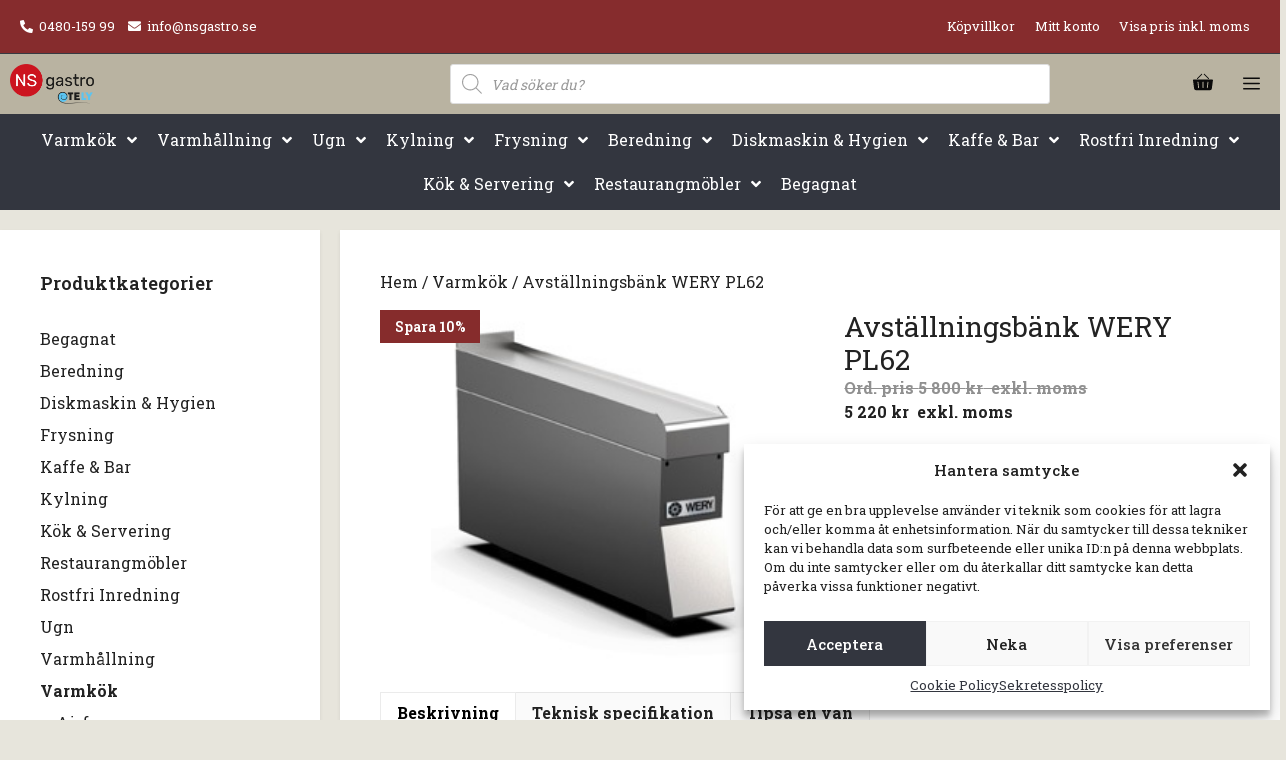

--- FILE ---
content_type: text/html; charset=UTF-8
request_url: https://nsgastro.se/produkt/avstallningsbank-wery-pl62/
body_size: 48114
content:
<!DOCTYPE html>
<html lang="sv-SE">
<head>
	<meta charset="UTF-8">
	<title>Avställningsbänk WERY PL62 &#x2d; NSgastro</title>
	<style>img:is([sizes="auto" i], [sizes^="auto," i]) { contain-intrinsic-size: 3000px 1500px }</style>
	<meta name="viewport" content="width=device-width, initial-scale=1, maximum-scale=1, user-scalable=no">
<!-- The SEO Framework av Sybre Waaijer -->
<meta name="robots" content="max-snippet:-1,max-image-preview:standard,max-video-preview:-1" />
<link rel="canonical" href="https://nsgastro.se/produkt/avstallningsbank-wery-pl62/" />
<meta name="description" content="Wery avst&auml;llningsb&auml;nkar PL har sl&auml;t toppskiva, med uppvikta bak&#x2d; och sidokanter f&ouml;r att reducera ansamling av smuts. Integrerbar och praktisk Ger v&auml;rdefull&#8230;" />
<meta property="og:type" content="product" />
<meta property="og:locale" content="sv_SE" />
<meta property="og:site_name" content="NSgastro" />
<meta property="og:title" content="Avställningsbänk WERY PL62" />
<meta property="og:description" content="Wery avst&auml;llningsb&auml;nkar PL har sl&auml;t toppskiva, med uppvikta bak&#x2d; och sidokanter f&ouml;r att reducera ansamling av smuts. Integrerbar och praktisk Ger v&auml;rdefull avlastningsyta i k&ouml;ket. PL62 &auml;r en passbit&#8230;" />
<meta property="og:url" content="https://nsgastro.se/produkt/avstallningsbank-wery-pl62/" />
<meta property="og:image" content="https://nsgastro.se/wp-content/uploads/2021/04/PL61.jpg" />
<meta property="og:image:width" content="224" />
<meta property="og:image:height" content="239" />
<meta property="article:published_time" content="2022-03-28T08:31:42+00:00" />
<meta property="article:modified_time" content="2024-10-29T15:28:32+00:00" />
<meta name="twitter:card" content="summary_large_image" />
<meta name="twitter:title" content="Avställningsbänk WERY PL62" />
<meta name="twitter:description" content="Wery avst&auml;llningsb&auml;nkar PL har sl&auml;t toppskiva, med uppvikta bak&#x2d; och sidokanter f&ouml;r att reducera ansamling av smuts. Integrerbar och praktisk Ger v&auml;rdefull avlastningsyta i k&ouml;ket. PL62 &auml;r en passbit&#8230;" />
<meta name="twitter:image" content="https://nsgastro.se/wp-content/uploads/2021/04/PL61.jpg" />
<script type="application/ld+json">{"@context":"https://schema.org","@graph":[{"@type":"WebSite","@id":"https://nsgastro.se/#/schema/WebSite","url":"https://nsgastro.se/","name":"NSgastro","inLanguage":"sv-SE","potentialAction":{"@type":"SearchAction","target":{"@type":"EntryPoint","urlTemplate":"https://nsgastro.se/search/{search_term_string}/"},"query-input":"required name=search_term_string"},"publisher":{"@type":"Organization","@id":"https://nsgastro.se/#/schema/Organization","name":"NSgastro","url":"https://nsgastro.se/","logo":{"@type":"ImageObject","url":"https://nsgastro.se/wp-content/uploads/2025/09/NS_gastro_tely_2.png","contentUrl":"https://nsgastro.se/wp-content/uploads/2025/09/NS_gastro_tely_2.png","width":655,"height":313,"contentSize":"16898"}}},{"@type":"WebPage","@id":"https://nsgastro.se/produkt/avstallningsbank-wery-pl62/","url":"https://nsgastro.se/produkt/avstallningsbank-wery-pl62/","name":"Avställningsbänk WERY PL62 &#x2d; NSgastro","description":"Wery avst&auml;llningsb&auml;nkar PL har sl&auml;t toppskiva, med uppvikta bak&#x2d; och sidokanter f&ouml;r att reducera ansamling av smuts. Integrerbar och praktisk Ger v&auml;rdefull&#8230;","inLanguage":"sv-SE","isPartOf":{"@id":"https://nsgastro.se/#/schema/WebSite"},"breadcrumb":{"@type":"BreadcrumbList","@id":"https://nsgastro.se/#/schema/BreadcrumbList","itemListElement":[{"@type":"ListItem","position":1,"item":"https://nsgastro.se/","name":"NSgastro"},{"@type":"ListItem","position":2,"item":"https://nsgastro.se/butik/","name":"Butik"},{"@type":"ListItem","position":3,"item":"https://nsgastro.se/kategori/varmkok/","name":"Kategori: Varmkök"},{"@type":"ListItem","position":4,"name":"Avställningsbänk WERY PL62"}]},"potentialAction":{"@type":"ReadAction","target":"https://nsgastro.se/produkt/avstallningsbank-wery-pl62/"},"datePublished":"2022-03-28T08:31:42+00:00","dateModified":"2024-10-29T15:28:32+00:00"}]}</script>
<!-- / The SEO Framework av Sybre Waaijer | 6.70ms meta | 0.38ms boot -->

<link href='https://fonts.gstatic.com' crossorigin rel='preconnect' />
<link href='https://fonts.googleapis.com' crossorigin rel='preconnect' />
<link rel="alternate" type="application/rss+xml" title="NSgastro &raquo; Webbflöde" href="https://nsgastro.se/feed/" />
<link rel="alternate" type="application/rss+xml" title="NSgastro &raquo; Kommentarsflöde" href="https://nsgastro.se/comments/feed/" />
<script>
window._wpemojiSettings = {"baseUrl":"https:\/\/s.w.org\/images\/core\/emoji\/15.0.3\/72x72\/","ext":".png","svgUrl":"https:\/\/s.w.org\/images\/core\/emoji\/15.0.3\/svg\/","svgExt":".svg","source":{"concatemoji":"https:\/\/nsgastro.se\/wp-includes\/js\/wp-emoji-release.min.js?ver=6.7.4"}};
/*! This file is auto-generated */
!function(i,n){var o,s,e;function c(e){try{var t={supportTests:e,timestamp:(new Date).valueOf()};sessionStorage.setItem(o,JSON.stringify(t))}catch(e){}}function p(e,t,n){e.clearRect(0,0,e.canvas.width,e.canvas.height),e.fillText(t,0,0);var t=new Uint32Array(e.getImageData(0,0,e.canvas.width,e.canvas.height).data),r=(e.clearRect(0,0,e.canvas.width,e.canvas.height),e.fillText(n,0,0),new Uint32Array(e.getImageData(0,0,e.canvas.width,e.canvas.height).data));return t.every(function(e,t){return e===r[t]})}function u(e,t,n){switch(t){case"flag":return n(e,"\ud83c\udff3\ufe0f\u200d\u26a7\ufe0f","\ud83c\udff3\ufe0f\u200b\u26a7\ufe0f")?!1:!n(e,"\ud83c\uddfa\ud83c\uddf3","\ud83c\uddfa\u200b\ud83c\uddf3")&&!n(e,"\ud83c\udff4\udb40\udc67\udb40\udc62\udb40\udc65\udb40\udc6e\udb40\udc67\udb40\udc7f","\ud83c\udff4\u200b\udb40\udc67\u200b\udb40\udc62\u200b\udb40\udc65\u200b\udb40\udc6e\u200b\udb40\udc67\u200b\udb40\udc7f");case"emoji":return!n(e,"\ud83d\udc26\u200d\u2b1b","\ud83d\udc26\u200b\u2b1b")}return!1}function f(e,t,n){var r="undefined"!=typeof WorkerGlobalScope&&self instanceof WorkerGlobalScope?new OffscreenCanvas(300,150):i.createElement("canvas"),a=r.getContext("2d",{willReadFrequently:!0}),o=(a.textBaseline="top",a.font="600 32px Arial",{});return e.forEach(function(e){o[e]=t(a,e,n)}),o}function t(e){var t=i.createElement("script");t.src=e,t.defer=!0,i.head.appendChild(t)}"undefined"!=typeof Promise&&(o="wpEmojiSettingsSupports",s=["flag","emoji"],n.supports={everything:!0,everythingExceptFlag:!0},e=new Promise(function(e){i.addEventListener("DOMContentLoaded",e,{once:!0})}),new Promise(function(t){var n=function(){try{var e=JSON.parse(sessionStorage.getItem(o));if("object"==typeof e&&"number"==typeof e.timestamp&&(new Date).valueOf()<e.timestamp+604800&&"object"==typeof e.supportTests)return e.supportTests}catch(e){}return null}();if(!n){if("undefined"!=typeof Worker&&"undefined"!=typeof OffscreenCanvas&&"undefined"!=typeof URL&&URL.createObjectURL&&"undefined"!=typeof Blob)try{var e="postMessage("+f.toString()+"("+[JSON.stringify(s),u.toString(),p.toString()].join(",")+"));",r=new Blob([e],{type:"text/javascript"}),a=new Worker(URL.createObjectURL(r),{name:"wpTestEmojiSupports"});return void(a.onmessage=function(e){c(n=e.data),a.terminate(),t(n)})}catch(e){}c(n=f(s,u,p))}t(n)}).then(function(e){for(var t in e)n.supports[t]=e[t],n.supports.everything=n.supports.everything&&n.supports[t],"flag"!==t&&(n.supports.everythingExceptFlag=n.supports.everythingExceptFlag&&n.supports[t]);n.supports.everythingExceptFlag=n.supports.everythingExceptFlag&&!n.supports.flag,n.DOMReady=!1,n.readyCallback=function(){n.DOMReady=!0}}).then(function(){return e}).then(function(){var e;n.supports.everything||(n.readyCallback(),(e=n.source||{}).concatemoji?t(e.concatemoji):e.wpemoji&&e.twemoji&&(t(e.twemoji),t(e.wpemoji)))}))}((window,document),window._wpemojiSettings);
</script>
<link rel='stylesheet' id='generate-fonts-css' href='//fonts.googleapis.com/css?family=Roboto+Slab:100,300,regular,700' media='all' />
<style id='wp-emoji-styles-inline-css'>

	img.wp-smiley, img.emoji {
		display: inline !important;
		border: none !important;
		box-shadow: none !important;
		height: 1em !important;
		width: 1em !important;
		margin: 0 0.07em !important;
		vertical-align: -0.1em !important;
		background: none !important;
		padding: 0 !important;
	}
</style>
<link rel='stylesheet' id='wp-block-library-css' href='https://nsgastro.se/wp-includes/css/dist/block-library/style.min.css?ver=6.7.4' media='all' />
<style id='classic-theme-styles-inline-css'>
/*! This file is auto-generated */
.wp-block-button__link{color:#fff;background-color:#32373c;border-radius:9999px;box-shadow:none;text-decoration:none;padding:calc(.667em + 2px) calc(1.333em + 2px);font-size:1.125em}.wp-block-file__button{background:#32373c;color:#fff;text-decoration:none}
</style>
<style id='global-styles-inline-css'>
:root{--wp--preset--aspect-ratio--square: 1;--wp--preset--aspect-ratio--4-3: 4/3;--wp--preset--aspect-ratio--3-4: 3/4;--wp--preset--aspect-ratio--3-2: 3/2;--wp--preset--aspect-ratio--2-3: 2/3;--wp--preset--aspect-ratio--16-9: 16/9;--wp--preset--aspect-ratio--9-16: 9/16;--wp--preset--color--black: #000000;--wp--preset--color--cyan-bluish-gray: #abb8c3;--wp--preset--color--white: #ffffff;--wp--preset--color--pale-pink: #f78da7;--wp--preset--color--vivid-red: #cf2e2e;--wp--preset--color--luminous-vivid-orange: #ff6900;--wp--preset--color--luminous-vivid-amber: #fcb900;--wp--preset--color--light-green-cyan: #7bdcb5;--wp--preset--color--vivid-green-cyan: #00d084;--wp--preset--color--pale-cyan-blue: #8ed1fc;--wp--preset--color--vivid-cyan-blue: #0693e3;--wp--preset--color--vivid-purple: #9b51e0;--wp--preset--color--contrast: var(--contrast);--wp--preset--color--contrast-2: var(--contrast-2);--wp--preset--color--contrast-3: var(--contrast-3);--wp--preset--color--base: var(--base);--wp--preset--color--base-2: var(--base-2);--wp--preset--color--base-3: var(--base-3);--wp--preset--color--accent: var(--accent);--wp--preset--gradient--vivid-cyan-blue-to-vivid-purple: linear-gradient(135deg,rgba(6,147,227,1) 0%,rgb(155,81,224) 100%);--wp--preset--gradient--light-green-cyan-to-vivid-green-cyan: linear-gradient(135deg,rgb(122,220,180) 0%,rgb(0,208,130) 100%);--wp--preset--gradient--luminous-vivid-amber-to-luminous-vivid-orange: linear-gradient(135deg,rgba(252,185,0,1) 0%,rgba(255,105,0,1) 100%);--wp--preset--gradient--luminous-vivid-orange-to-vivid-red: linear-gradient(135deg,rgba(255,105,0,1) 0%,rgb(207,46,46) 100%);--wp--preset--gradient--very-light-gray-to-cyan-bluish-gray: linear-gradient(135deg,rgb(238,238,238) 0%,rgb(169,184,195) 100%);--wp--preset--gradient--cool-to-warm-spectrum: linear-gradient(135deg,rgb(74,234,220) 0%,rgb(151,120,209) 20%,rgb(207,42,186) 40%,rgb(238,44,130) 60%,rgb(251,105,98) 80%,rgb(254,248,76) 100%);--wp--preset--gradient--blush-light-purple: linear-gradient(135deg,rgb(255,206,236) 0%,rgb(152,150,240) 100%);--wp--preset--gradient--blush-bordeaux: linear-gradient(135deg,rgb(254,205,165) 0%,rgb(254,45,45) 50%,rgb(107,0,62) 100%);--wp--preset--gradient--luminous-dusk: linear-gradient(135deg,rgb(255,203,112) 0%,rgb(199,81,192) 50%,rgb(65,88,208) 100%);--wp--preset--gradient--pale-ocean: linear-gradient(135deg,rgb(255,245,203) 0%,rgb(182,227,212) 50%,rgb(51,167,181) 100%);--wp--preset--gradient--electric-grass: linear-gradient(135deg,rgb(202,248,128) 0%,rgb(113,206,126) 100%);--wp--preset--gradient--midnight: linear-gradient(135deg,rgb(2,3,129) 0%,rgb(40,116,252) 100%);--wp--preset--font-size--small: 13px;--wp--preset--font-size--medium: 20px;--wp--preset--font-size--large: 36px;--wp--preset--font-size--x-large: 42px;--wp--preset--font-family--inter: "Inter", sans-serif;--wp--preset--font-family--cardo: Cardo;--wp--preset--spacing--20: 0.44rem;--wp--preset--spacing--30: 0.67rem;--wp--preset--spacing--40: 1rem;--wp--preset--spacing--50: 1.5rem;--wp--preset--spacing--60: 2.25rem;--wp--preset--spacing--70: 3.38rem;--wp--preset--spacing--80: 5.06rem;--wp--preset--shadow--natural: 6px 6px 9px rgba(0, 0, 0, 0.2);--wp--preset--shadow--deep: 12px 12px 50px rgba(0, 0, 0, 0.4);--wp--preset--shadow--sharp: 6px 6px 0px rgba(0, 0, 0, 0.2);--wp--preset--shadow--outlined: 6px 6px 0px -3px rgba(255, 255, 255, 1), 6px 6px rgba(0, 0, 0, 1);--wp--preset--shadow--crisp: 6px 6px 0px rgba(0, 0, 0, 1);}:where(.is-layout-flex){gap: 0.5em;}:where(.is-layout-grid){gap: 0.5em;}body .is-layout-flex{display: flex;}.is-layout-flex{flex-wrap: wrap;align-items: center;}.is-layout-flex > :is(*, div){margin: 0;}body .is-layout-grid{display: grid;}.is-layout-grid > :is(*, div){margin: 0;}:where(.wp-block-columns.is-layout-flex){gap: 2em;}:where(.wp-block-columns.is-layout-grid){gap: 2em;}:where(.wp-block-post-template.is-layout-flex){gap: 1.25em;}:where(.wp-block-post-template.is-layout-grid){gap: 1.25em;}.has-black-color{color: var(--wp--preset--color--black) !important;}.has-cyan-bluish-gray-color{color: var(--wp--preset--color--cyan-bluish-gray) !important;}.has-white-color{color: var(--wp--preset--color--white) !important;}.has-pale-pink-color{color: var(--wp--preset--color--pale-pink) !important;}.has-vivid-red-color{color: var(--wp--preset--color--vivid-red) !important;}.has-luminous-vivid-orange-color{color: var(--wp--preset--color--luminous-vivid-orange) !important;}.has-luminous-vivid-amber-color{color: var(--wp--preset--color--luminous-vivid-amber) !important;}.has-light-green-cyan-color{color: var(--wp--preset--color--light-green-cyan) !important;}.has-vivid-green-cyan-color{color: var(--wp--preset--color--vivid-green-cyan) !important;}.has-pale-cyan-blue-color{color: var(--wp--preset--color--pale-cyan-blue) !important;}.has-vivid-cyan-blue-color{color: var(--wp--preset--color--vivid-cyan-blue) !important;}.has-vivid-purple-color{color: var(--wp--preset--color--vivid-purple) !important;}.has-black-background-color{background-color: var(--wp--preset--color--black) !important;}.has-cyan-bluish-gray-background-color{background-color: var(--wp--preset--color--cyan-bluish-gray) !important;}.has-white-background-color{background-color: var(--wp--preset--color--white) !important;}.has-pale-pink-background-color{background-color: var(--wp--preset--color--pale-pink) !important;}.has-vivid-red-background-color{background-color: var(--wp--preset--color--vivid-red) !important;}.has-luminous-vivid-orange-background-color{background-color: var(--wp--preset--color--luminous-vivid-orange) !important;}.has-luminous-vivid-amber-background-color{background-color: var(--wp--preset--color--luminous-vivid-amber) !important;}.has-light-green-cyan-background-color{background-color: var(--wp--preset--color--light-green-cyan) !important;}.has-vivid-green-cyan-background-color{background-color: var(--wp--preset--color--vivid-green-cyan) !important;}.has-pale-cyan-blue-background-color{background-color: var(--wp--preset--color--pale-cyan-blue) !important;}.has-vivid-cyan-blue-background-color{background-color: var(--wp--preset--color--vivid-cyan-blue) !important;}.has-vivid-purple-background-color{background-color: var(--wp--preset--color--vivid-purple) !important;}.has-black-border-color{border-color: var(--wp--preset--color--black) !important;}.has-cyan-bluish-gray-border-color{border-color: var(--wp--preset--color--cyan-bluish-gray) !important;}.has-white-border-color{border-color: var(--wp--preset--color--white) !important;}.has-pale-pink-border-color{border-color: var(--wp--preset--color--pale-pink) !important;}.has-vivid-red-border-color{border-color: var(--wp--preset--color--vivid-red) !important;}.has-luminous-vivid-orange-border-color{border-color: var(--wp--preset--color--luminous-vivid-orange) !important;}.has-luminous-vivid-amber-border-color{border-color: var(--wp--preset--color--luminous-vivid-amber) !important;}.has-light-green-cyan-border-color{border-color: var(--wp--preset--color--light-green-cyan) !important;}.has-vivid-green-cyan-border-color{border-color: var(--wp--preset--color--vivid-green-cyan) !important;}.has-pale-cyan-blue-border-color{border-color: var(--wp--preset--color--pale-cyan-blue) !important;}.has-vivid-cyan-blue-border-color{border-color: var(--wp--preset--color--vivid-cyan-blue) !important;}.has-vivid-purple-border-color{border-color: var(--wp--preset--color--vivid-purple) !important;}.has-vivid-cyan-blue-to-vivid-purple-gradient-background{background: var(--wp--preset--gradient--vivid-cyan-blue-to-vivid-purple) !important;}.has-light-green-cyan-to-vivid-green-cyan-gradient-background{background: var(--wp--preset--gradient--light-green-cyan-to-vivid-green-cyan) !important;}.has-luminous-vivid-amber-to-luminous-vivid-orange-gradient-background{background: var(--wp--preset--gradient--luminous-vivid-amber-to-luminous-vivid-orange) !important;}.has-luminous-vivid-orange-to-vivid-red-gradient-background{background: var(--wp--preset--gradient--luminous-vivid-orange-to-vivid-red) !important;}.has-very-light-gray-to-cyan-bluish-gray-gradient-background{background: var(--wp--preset--gradient--very-light-gray-to-cyan-bluish-gray) !important;}.has-cool-to-warm-spectrum-gradient-background{background: var(--wp--preset--gradient--cool-to-warm-spectrum) !important;}.has-blush-light-purple-gradient-background{background: var(--wp--preset--gradient--blush-light-purple) !important;}.has-blush-bordeaux-gradient-background{background: var(--wp--preset--gradient--blush-bordeaux) !important;}.has-luminous-dusk-gradient-background{background: var(--wp--preset--gradient--luminous-dusk) !important;}.has-pale-ocean-gradient-background{background: var(--wp--preset--gradient--pale-ocean) !important;}.has-electric-grass-gradient-background{background: var(--wp--preset--gradient--electric-grass) !important;}.has-midnight-gradient-background{background: var(--wp--preset--gradient--midnight) !important;}.has-small-font-size{font-size: var(--wp--preset--font-size--small) !important;}.has-medium-font-size{font-size: var(--wp--preset--font-size--medium) !important;}.has-large-font-size{font-size: var(--wp--preset--font-size--large) !important;}.has-x-large-font-size{font-size: var(--wp--preset--font-size--x-large) !important;}
:where(.wp-block-post-template.is-layout-flex){gap: 1.25em;}:where(.wp-block-post-template.is-layout-grid){gap: 1.25em;}
:where(.wp-block-columns.is-layout-flex){gap: 2em;}:where(.wp-block-columns.is-layout-grid){gap: 2em;}
:root :where(.wp-block-pullquote){font-size: 1.5em;line-height: 1.6;}
</style>
<link rel='stylesheet' id='wc-svea-checkout-part-payment-widget-css' href='https://nsgastro.se/wp-content/plugins/svea-checkout-for-woocommerce/assets/css/frontend/part-payment/part-payment-module.min.css?ver=3.2.4' media='all' />
<link rel='stylesheet' id='woocommerce-layout-css' href='https://nsgastro.se/wp-content/plugins/woocommerce/assets/css/woocommerce-layout.css?ver=9.4.4' media='all' />
<link rel='stylesheet' id='woocommerce-smallscreen-css' href='https://nsgastro.se/wp-content/plugins/woocommerce/assets/css/woocommerce-smallscreen.css?ver=9.4.4' media='only screen and (max-width: 768px)' />
<link rel='stylesheet' id='woocommerce-general-css' href='https://nsgastro.se/wp-content/plugins/woocommerce/assets/css/woocommerce.css?ver=9.4.4' media='all' />
<style id='woocommerce-inline-inline-css'>
.woocommerce form .form-row .required { visibility: visible; }
</style>
<link rel='stylesheet' id='cmplz-general-css' href='https://nsgastro.se/wp-content/plugins/complianz-gdpr-premium/assets/css/cookieblocker.min.css?ver=1739999512' media='all' />
<link rel='stylesheet' id='dgwt-wcas-style-css' href='https://nsgastro.se/wp-content/plugins/ajax-search-for-woocommerce-premium/assets/css/style.min.css?ver=1.29.0' media='all' />
<link rel='stylesheet' id='generate-widget-areas-css' href='https://nsgastro.se/wp-content/themes/generatepress/assets/css/components/widget-areas.min.css?ver=3.5.1' media='all' />
<link rel='stylesheet' id='generate-style-css' href='https://nsgastro.se/wp-content/themes/generatepress/assets/css/main.min.css?ver=3.5.1' media='all' />
<style id='generate-style-inline-css'>
body{background-color:#e7e5dc;color:#222222;}a{color:#222222;}a:hover, a:focus, a:active{color:#000000;}.grid-container{max-width:1620px;}.wp-block-group__inner-container{max-width:1620px;margin-left:auto;margin-right:auto;}.site-header .header-image{width:210px;}:root{--contrast:#222222;--contrast-2:#575760;--contrast-3:#b2b2be;--base:#f0f0f0;--base-2:#f7f8f9;--base-3:#ffffff;--accent:#1e73be;}:root .has-contrast-color{color:var(--contrast);}:root .has-contrast-background-color{background-color:var(--contrast);}:root .has-contrast-2-color{color:var(--contrast-2);}:root .has-contrast-2-background-color{background-color:var(--contrast-2);}:root .has-contrast-3-color{color:var(--contrast-3);}:root .has-contrast-3-background-color{background-color:var(--contrast-3);}:root .has-base-color{color:var(--base);}:root .has-base-background-color{background-color:var(--base);}:root .has-base-2-color{color:var(--base-2);}:root .has-base-2-background-color{background-color:var(--base-2);}:root .has-base-3-color{color:var(--base-3);}:root .has-base-3-background-color{background-color:var(--base-3);}:root .has-accent-color{color:var(--accent);}:root .has-accent-background-color{background-color:var(--accent);}body, button, input, select, textarea{font-family:"Roboto Slab", serif;font-size:16px;}body{line-height:1.5;}.entry-content > [class*="wp-block-"]:not(:last-child):not(.wp-block-heading){margin-bottom:1.5em;}.main-title{font-size:44px;}.site-description{font-weight:600;}.main-navigation a, .menu-toggle{font-size:17px;}.main-navigation .menu-bar-items{font-size:17px;}.main-navigation .main-nav ul ul li a{font-size:14px;}.widget-title{font-weight:600;font-size:18px;}.sidebar .widget, .footer-widgets .widget{font-size:16px;}h1{font-size:28px;}h2{font-size:24px;}h3{font-size:22px;}@media (max-width:768px){.main-title{font-size:20px;}h1{font-size:28px;}h2{font-size:24px;}h3{font-size:20px;}h4{font-size:22px;}h5{font-size:19px;}}.top-bar{background-color:#862c2d;color:#ffffff;}.top-bar a{color:#ffffff;}.top-bar a:hover{color:#b9b3a1;}.site-header{background-color:#b9b3a1;}.main-title a,.main-title a:hover{color:#ffffff;}.site-description{color:#ededed;}.mobile-menu-control-wrapper .menu-toggle,.mobile-menu-control-wrapper .menu-toggle:hover,.mobile-menu-control-wrapper .menu-toggle:focus,.has-inline-mobile-toggle #site-navigation.toggled{background-color:rgba(0, 0, 0, 0.02);}.main-navigation,.main-navigation ul ul{background-color:#b9b3a1;}.main-navigation .main-nav ul li a, .main-navigation .menu-toggle, .main-navigation .menu-bar-items{color:#0a0a0a;}.main-navigation .main-nav ul li:not([class*="current-menu-"]):hover > a, .main-navigation .main-nav ul li:not([class*="current-menu-"]):focus > a, .main-navigation .main-nav ul li.sfHover:not([class*="current-menu-"]) > a, .main-navigation .menu-bar-item:hover > a, .main-navigation .menu-bar-item.sfHover > a{color:#2d4f84;}button.menu-toggle:hover,button.menu-toggle:focus{color:#0a0a0a;}.main-navigation .main-nav ul li[class*="current-menu-"] > a{color:#862c2c;}.navigation-search input[type="search"],.navigation-search input[type="search"]:active, .navigation-search input[type="search"]:focus, .main-navigation .main-nav ul li.search-item.active > a, .main-navigation .menu-bar-items .search-item.active > a{color:#2d4f84;}.main-navigation ul ul{background-color:#e7e5dc;}.main-navigation .main-nav ul ul li a{color:#515151;}.main-navigation .main-nav ul ul li:not([class*="current-menu-"]):hover > a,.main-navigation .main-nav ul ul li:not([class*="current-menu-"]):focus > a, .main-navigation .main-nav ul ul li.sfHover:not([class*="current-menu-"]) > a{color:#7a8896;background-color:#e7e5dc;}.main-navigation .main-nav ul ul li[class*="current-menu-"] > a{background-color:#e7e5dc;}.separate-containers .inside-article, .separate-containers .comments-area, .separate-containers .page-header, .one-container .container, .separate-containers .paging-navigation, .inside-page-header{background-color:#ffffff;}.entry-title a{color:#222222;}.entry-title a:hover{color:#55555e;}.entry-meta{color:#595959;}.sidebar .widget{background-color:#ffffff;}.footer-widgets{color:#ffffff;background-color:#1f2027;}.footer-widgets a{color:#ffffff;}.footer-widgets .widget-title{color:#b9b3a1;}.site-info{color:#ffffff;background-color:#55555e;}.site-info a{color:#ffffff;}.site-info a:hover{color:#d3d3d3;}.footer-bar .widget_nav_menu .current-menu-item a{color:#d3d3d3;}input[type="text"],input[type="email"],input[type="url"],input[type="password"],input[type="search"],input[type="tel"],input[type="number"],textarea,select{color:#666666;background-color:#fafafa;border-color:#cccccc;}input[type="text"]:focus,input[type="email"]:focus,input[type="url"]:focus,input[type="password"]:focus,input[type="search"]:focus,input[type="tel"]:focus,input[type="number"]:focus,textarea:focus,select:focus{color:#666666;background-color:#ffffff;border-color:#bfbfbf;}button,html input[type="button"],input[type="reset"],input[type="submit"],a.button,a.wp-block-button__link:not(.has-background){color:#ffffff;background-color:#33363f;}button:hover,html input[type="button"]:hover,input[type="reset"]:hover,input[type="submit"]:hover,a.button:hover,button:focus,html input[type="button"]:focus,input[type="reset"]:focus,input[type="submit"]:focus,a.button:focus,a.wp-block-button__link:not(.has-background):active,a.wp-block-button__link:not(.has-background):focus,a.wp-block-button__link:not(.has-background):hover{color:#ffffff;background-color:#202127;}a.generate-back-to-top{background-color:rgba( 0,0,0,0.4 );color:#ffffff;}a.generate-back-to-top:hover,a.generate-back-to-top:focus{background-color:rgba( 0,0,0,0.6 );color:#ffffff;}:root{--gp-search-modal-bg-color:var(--base-3);--gp-search-modal-text-color:var(--contrast);--gp-search-modal-overlay-bg-color:rgba(0,0,0,0.2);}@media (max-width: 1505px){.main-navigation .menu-bar-item:hover > a, .main-navigation .menu-bar-item.sfHover > a{background:none;color:#0a0a0a;}}.inside-top-bar{padding:10px 20px 10px 20px;}.inside-header{padding:30px 20px 30px 20px;}.nav-below-header .main-navigation .inside-navigation.grid-container, .nav-above-header .main-navigation .inside-navigation.grid-container{padding:0px;}.site-main .wp-block-group__inner-container{padding:40px;}.separate-containers .paging-navigation{padding-top:20px;padding-bottom:20px;}.entry-content .alignwide, body:not(.no-sidebar) .entry-content .alignfull{margin-left:-40px;width:calc(100% + 80px);max-width:calc(100% + 80px);}.rtl .menu-item-has-children .dropdown-menu-toggle{padding-left:20px;}.rtl .main-navigation .main-nav ul li.menu-item-has-children > a{padding-right:20px;}.footer-widgets-container{padding:80px 40px 80px 40px;}@media (max-width:768px){.separate-containers .inside-article, .separate-containers .comments-area, .separate-containers .page-header, .separate-containers .paging-navigation, .one-container .site-content, .inside-page-header{padding:18px;}.site-main .wp-block-group__inner-container{padding:18px;}.inside-top-bar{padding-right:30px;padding-left:30px;}.inside-header{padding-right:30px;padding-left:30px;}.widget-area .widget{padding-top:40px;padding-right:20px;padding-bottom:40px;padding-left:20px;}.footer-widgets-container{padding-top:40px;padding-right:20px;padding-bottom:40px;padding-left:20px;}.inside-site-info{padding-right:30px;padding-left:30px;}.entry-content .alignwide, body:not(.no-sidebar) .entry-content .alignfull{margin-left:-18px;width:calc(100% + 36px);max-width:calc(100% + 36px);}.one-container .site-main .paging-navigation{margin-bottom:20px;}}/* End cached CSS */.is-right-sidebar{width:25%;}.is-left-sidebar{width:25%;}.site-content .content-area{width:75%;}@media (max-width: 1505px){.main-navigation .menu-toggle,.sidebar-nav-mobile:not(#sticky-placeholder){display:block;}.main-navigation ul,.gen-sidebar-nav,.main-navigation:not(.slideout-navigation):not(.toggled) .main-nav > ul,.has-inline-mobile-toggle #site-navigation .inside-navigation > *:not(.navigation-search):not(.main-nav){display:none;}.nav-align-right .inside-navigation,.nav-align-center .inside-navigation{justify-content:space-between;}.has-inline-mobile-toggle .mobile-menu-control-wrapper{display:flex;flex-wrap:wrap;}.has-inline-mobile-toggle .inside-header{flex-direction:row;text-align:left;flex-wrap:wrap;}.has-inline-mobile-toggle .header-widget,.has-inline-mobile-toggle #site-navigation{flex-basis:100%;}.nav-float-left .has-inline-mobile-toggle #site-navigation{order:10;}}
.elementor-template-full-width .site-content{display:block;}
.dynamic-author-image-rounded{border-radius:100%;}.dynamic-featured-image, .dynamic-author-image{vertical-align:middle;}.one-container.blog .dynamic-content-template:not(:last-child), .one-container.archive .dynamic-content-template:not(:last-child){padding-bottom:0px;}.dynamic-entry-excerpt > p:last-child{margin-bottom:0px;}
.navigation-branding .main-title{font-weight:bold;text-transform:none;font-size:44px;}@media (max-width: 1505px){.navigation-branding .main-title{font-size:20px;}}
</style>
<link rel='stylesheet' id='generate-child-css' href='https://nsgastro.se/wp-content/themes/generatepress_child/style.css?ver=1685518582' media='all' />
<link rel='stylesheet' id='font-awesome-all-css' href='https://nsgastro.se/wp-content/plugins/jet-menu/assets/public/lib/font-awesome/css/all.min.css?ver=5.12.0' media='all' />
<link rel='stylesheet' id='font-awesome-v4-shims-css' href='https://nsgastro.se/wp-content/plugins/jet-menu/assets/public/lib/font-awesome/css/v4-shims.min.css?ver=5.12.0' media='all' />
<link rel='stylesheet' id='jet-menu-public-styles-css' href='https://nsgastro.se/wp-content/plugins/jet-menu/assets/public/css/public.css?ver=2.4.8.1' media='all' />
<link rel='stylesheet' id='elementor-icons-css' href='https://nsgastro.se/wp-content/plugins/elementor/assets/lib/eicons/css/elementor-icons.min.css?ver=5.35.0' media='all' />
<link rel='stylesheet' id='elementor-frontend-css' href='https://nsgastro.se/wp-content/plugins/elementor/assets/css/frontend.min.css?ver=3.27.6' media='all' />
<link rel='stylesheet' id='elementor-post-4700-css' href='https://nsgastro.se/wp-content/uploads/elementor/css/post-4700.css?ver=1739999884' media='all' />
<link rel='stylesheet' id='elementor-post-6703-css' href='https://nsgastro.se/wp-content/uploads/elementor/css/post-6703.css?ver=1739999884' media='all' />
<link rel='stylesheet' id='flexible-shipping-free-shipping-css' href='https://nsgastro.se/wp-content/plugins/flexible-shipping/assets/dist/css/free-shipping.css?ver=5.0.9.2' media='all' />
<style id='wc-product-table-head-inline-css'>
table.wc-product-table { visibility: hidden; }
</style>
<link rel='stylesheet' id='generate-blog-images-css' href='https://nsgastro.se/wp-content/plugins/gp-premium/blog/functions/css/featured-images.min.css?ver=2.5.1' media='all' />
<link rel='stylesheet' id='wcvat-css-css' href='https://nsgastro.se/wp-content/plugins/woocommerce-tax/assets/css/wcvat.css?ver=1.3.3' media='all' />
<link rel='stylesheet' id='generate-secondary-nav-css' href='https://nsgastro.se/wp-content/plugins/gp-premium/secondary-nav/functions/css/main.min.css?ver=2.5.1' media='all' />
<style id='generate-secondary-nav-inline-css'>
.secondary-navigation{background-color:#33363f;}.secondary-nav-below-header .secondary-navigation .inside-navigation.grid-container, .secondary-nav-above-header .secondary-navigation .inside-navigation.grid-container{padding:0px;}.secondary-navigation .main-nav ul li a,.secondary-navigation .menu-toggle,.secondary-menu-bar-items .menu-bar-item > a{color:#ffffff;font-size:16px;line-height:50px;}.secondary-navigation .secondary-menu-bar-items{color:#ffffff;font-size:16px;}button.secondary-menu-toggle:hover,button.secondary-menu-toggle:focus{color:#ffffff;}.widget-area .secondary-navigation{margin-bottom:20px;}.secondary-navigation ul ul{background-color:#e7e5dc;top:auto;}.secondary-navigation .main-nav ul ul li a{color:#222222;font-size:15px;}.secondary-navigation .main-nav ul li:not([class*="current-menu-"]):hover > a, .secondary-navigation .main-nav ul li:not([class*="current-menu-"]):focus > a, .secondary-navigation .main-nav ul li.sfHover:not([class*="current-menu-"]) > a, .secondary-menu-bar-items .menu-bar-item:hover > a{color:#ffffff;background-color:#32353f;}.secondary-navigation .main-nav ul ul li:not([class*="current-menu-"]):hover > a,.secondary-navigation .main-nav ul ul li:not([class*="current-menu-"]):focus > a,.secondary-navigation .main-nav ul ul li.sfHover:not([class*="current-menu-"]) > a{color:#000000;background-color:#b9b3a1;}.secondary-navigation .main-nav ul li[class*="current-menu-"] > a{color:#ffffff;background-color:#32353f;}.secondary-navigation .main-nav ul ul li[class*="current-menu-"] > a{color:#000000;background-color:#f4f5f7;}.secondary-navigation.toggled .dropdown-menu-toggle:before{display:none;}@media (max-width: 1505px) {.secondary-menu-bar-items .menu-bar-item:hover > a{background: none;color: #ffffff;}}
</style>
<link rel='stylesheet' id='generate-secondary-nav-mobile-css' href='https://nsgastro.se/wp-content/plugins/gp-premium/secondary-nav/functions/css/main-mobile.min.css?ver=2.5.1' media='all' />
<link rel='stylesheet' id='generate-navigation-branding-css' href='https://nsgastro.se/wp-content/plugins/gp-premium/menu-plus/functions/css/navigation-branding-flex.min.css?ver=2.5.1' media='all' />
<style id='generate-navigation-branding-inline-css'>
@media (max-width: 1505px){.site-header, #site-navigation, #sticky-navigation{display:none !important;opacity:0.0;}#mobile-header{display:block !important;width:100% !important;}#mobile-header .main-nav > ul{display:none;}#mobile-header.toggled .main-nav > ul, #mobile-header .menu-toggle, #mobile-header .mobile-bar-items{display:block;}#mobile-header .main-nav{-ms-flex:0 0 100%;flex:0 0 100%;-webkit-box-ordinal-group:5;-ms-flex-order:4;order:4;}}.main-navigation.has-branding .inside-navigation.grid-container, .main-navigation.has-branding.grid-container .inside-navigation:not(.grid-container){padding:0px 40px 0px 40px;}.main-navigation.has-branding:not(.grid-container) .inside-navigation:not(.grid-container) .navigation-branding{margin-left:10px;}.navigation-branding img, .site-logo.mobile-header-logo img{height:60px;width:auto;}.navigation-branding .main-title{line-height:60px;}@media (max-width: 1505px){.main-navigation.has-branding.nav-align-center .menu-bar-items, .main-navigation.has-sticky-branding.navigation-stick.nav-align-center .menu-bar-items{margin-left:auto;}.navigation-branding{margin-right:auto;margin-left:10px;}.navigation-branding .main-title, .mobile-header-navigation .site-logo{margin-left:10px;}.main-navigation.has-branding .inside-navigation.grid-container{padding:0px;}}
</style>
<link rel='stylesheet' id='generate-woocommerce-css' href='https://nsgastro.se/wp-content/plugins/gp-premium/woocommerce/functions/css/woocommerce.min.css?ver=2.5.1' media='all' />
<style id='generate-woocommerce-inline-css'>
.woocommerce ul.products li.product .woocommerce-LoopProduct-link h2, .woocommerce ul.products li.product .woocommerce-loop-category__title{font-weight:normal;text-transform:none;font-size:18px;}.woocommerce .up-sells ul.products li.product .woocommerce-LoopProduct-link h2, .woocommerce .cross-sells ul.products li.product .woocommerce-LoopProduct-link h2, .woocommerce .related ul.products li.product .woocommerce-LoopProduct-link h2{font-size:18px;}.woocommerce #respond input#submit, .woocommerce a.button, .woocommerce button.button, .woocommerce input.button, .wc-block-components-button{color:#ffffff;background-color:#33363f;text-decoration:none;font-weight:normal;text-transform:none;}.woocommerce #respond input#submit:hover, .woocommerce a.button:hover, .woocommerce button.button:hover, .woocommerce input.button:hover, .wc-block-components-button:hover{color:#ffffff;background-color:#202127;}.woocommerce #respond input#submit.alt, .woocommerce a.button.alt, .woocommerce button.button.alt, .woocommerce input.button.alt, .woocommerce #respond input#submit.alt.disabled, .woocommerce #respond input#submit.alt.disabled:hover, .woocommerce #respond input#submit.alt:disabled, .woocommerce #respond input#submit.alt:disabled:hover, .woocommerce #respond input#submit.alt:disabled[disabled], .woocommerce #respond input#submit.alt:disabled[disabled]:hover, .woocommerce a.button.alt.disabled, .woocommerce a.button.alt.disabled:hover, .woocommerce a.button.alt:disabled, .woocommerce a.button.alt:disabled:hover, .woocommerce a.button.alt:disabled[disabled], .woocommerce a.button.alt:disabled[disabled]:hover, .woocommerce button.button.alt.disabled, .woocommerce button.button.alt.disabled:hover, .woocommerce button.button.alt:disabled, .woocommerce button.button.alt:disabled:hover, .woocommerce button.button.alt:disabled[disabled], .woocommerce button.button.alt:disabled[disabled]:hover, .woocommerce input.button.alt.disabled, .woocommerce input.button.alt.disabled:hover, .woocommerce input.button.alt:disabled, .woocommerce input.button.alt:disabled:hover, .woocommerce input.button.alt:disabled[disabled], .woocommerce input.button.alt:disabled[disabled]:hover{color:#ffffff;background-color:#33363f;}.woocommerce #respond input#submit.alt:hover, .woocommerce a.button.alt:hover, .woocommerce button.button.alt:hover, .woocommerce input.button.alt:hover{color:#ffffff;background-color:#202127;}button.wc-block-components-panel__button{font-size:inherit;}.woocommerce .star-rating span:before, .woocommerce p.stars:hover a::before{color:#ffa200;}.woocommerce span.onsale{background-color:#222222;color:#ffffff;}.woocommerce ul.products li.product .price, .woocommerce div.product p.price{color:#222222;}.woocommerce div.product .woocommerce-tabs ul.tabs li a{color:#222222;}.woocommerce div.product .woocommerce-tabs ul.tabs li a:hover, .woocommerce div.product .woocommerce-tabs ul.tabs li.active a{color:#000000;}.woocommerce-message{background-color:#33363f;color:#ffffff;}div.woocommerce-message a.button, div.woocommerce-message a.button:focus, div.woocommerce-message a.button:hover, div.woocommerce-message a, div.woocommerce-message a:focus, div.woocommerce-message a:hover{color:#ffffff;}.woocommerce-info{background-color:#33363f;color:#ffffff;}div.woocommerce-info a.button, div.woocommerce-info a.button:focus, div.woocommerce-info a.button:hover, div.woocommerce-info a, div.woocommerce-info a:focus, div.woocommerce-info a:hover{color:#ffffff;}.woocommerce-error{background-color:#862c2c;color:#ffffff;}div.woocommerce-error a.button, div.woocommerce-error a.button:focus, div.woocommerce-error a.button:hover, div.woocommerce-error a, div.woocommerce-error a:focus, div.woocommerce-error a:hover{color:#ffffff;}.woocommerce-product-details__short-description{color:#222222;}#wc-mini-cart{background-color:#ffffff;color:#000000;}#wc-mini-cart a:not(.button), #wc-mini-cart a.remove{color:#000000;}#wc-mini-cart .button{color:#ffffff;}#wc-mini-cart .button:hover, #wc-mini-cart .button:focus, #wc-mini-cart .button:active{color:#ffffff;}.woocommerce #content div.product div.images, .woocommerce div.product div.images, .woocommerce-page #content div.product div.images, .woocommerce-page div.product div.images{width:50%;}.add-to-cart-panel{background-color:#ffffff;color:#000000;}.add-to-cart-panel a:not(.button){color:#000000;}.woocommerce .widget_price_filter .price_slider_wrapper .ui-widget-content{background-color:#dddddd;}.woocommerce .widget_price_filter .ui-slider .ui-slider-range, .woocommerce .widget_price_filter .ui-slider .ui-slider-handle{background-color:#666666;}.cart-contents > span.number-of-items{background-color:rgba(0,0,0,0.05);}.cart-contents .amount{display:none;}.cart-contents > span.number-of-items{display:inline-block;}.woocommerce-MyAccount-navigation li.is-active a:after, a.button.wc-forward:after{display:none;}#payment .payment_methods>.wc_payment_method>label:before{font-family:WooCommerce;content:"\e039";}#payment .payment_methods li.wc_payment_method>input[type=radio]:first-child:checked+label:before{content:"\e03c";}.woocommerce-ordering:after{font-family:WooCommerce;content:"\e00f";}.wc-columns-container .products, .woocommerce .related ul.products, .woocommerce .up-sells ul.products{grid-gap:50px;}@media (max-width: 1024px){.woocommerce .wc-columns-container.wc-tablet-columns-2 .products{-ms-grid-columns:(1fr)[2];grid-template-columns:repeat(2, 1fr);}.wc-related-upsell-tablet-columns-2 .related ul.products, .wc-related-upsell-tablet-columns-2 .up-sells ul.products{-ms-grid-columns:(1fr)[2];grid-template-columns:repeat(2, 1fr);}}@media (max-width:768px){.add-to-cart-panel .continue-shopping{background-color:#ffffff;}.wc-columns-container .products, .woocommerce .related ul.products, .woocommerce .up-sells ul.products{grid-gap:20px;}.woocommerce #content div.product div.images,.woocommerce div.product div.images,.woocommerce-page #content div.product div.images,.woocommerce-page div.product div.images{width:100%;}}@media (max-width: 1505px){nav.toggled .main-nav li.wc-menu-item{display:none !important;}.mobile-bar-items.wc-mobile-cart-items{z-index:1;}}
</style>
<link rel='stylesheet' id='generate-woocommerce-mobile-css' href='https://nsgastro.se/wp-content/plugins/gp-premium/woocommerce/functions/css/woocommerce-mobile.min.css?ver=2.5.1' media='(max-width:768px)' />
<link rel='stylesheet' id='google-fonts-1-css' href='https://fonts.googleapis.com/css?family=Roboto+Slab%3A100%2C100italic%2C200%2C200italic%2C300%2C300italic%2C400%2C400italic%2C500%2C500italic%2C600%2C600italic%2C700%2C700italic%2C800%2C800italic%2C900%2C900italic%7CLobster%3A100%2C100italic%2C200%2C200italic%2C300%2C300italic%2C400%2C400italic%2C500%2C500italic%2C600%2C600italic%2C700%2C700italic%2C800%2C800italic%2C900%2C900italic&#038;display=auto&#038;ver=6.7.4' media='all' />
<link rel="preconnect" href="https://fonts.gstatic.com/" crossorigin><script src="https://nsgastro.se/wp-content/plugins/jquery-manager/assets/js/jquery-3.5.1.min.js" id="jquery-core-js"></script>
<script src="https://nsgastro.se/wp-content/plugins/jquery-manager/assets/js/jquery-migrate-3.3.0.min.js" id="jquery-migrate-js"></script>
<script src="https://nsgastro.se/wp-content/plugins/woocommerce/assets/js/jquery-blockui/jquery.blockUI.min.js?ver=2.7.0-wc.9.4.4" id="jquery-blockui-js" defer data-wp-strategy="defer"></script>
<script id="wc-add-to-cart-js-extra">
var wc_add_to_cart_params = {"ajax_url":"\/wp-admin\/admin-ajax.php","wc_ajax_url":"\/?wc-ajax=%%endpoint%%","i18n_view_cart":"Visa varukorg","cart_url":"https:\/\/nsgastro.se\/varukorg\/","is_cart":"","cart_redirect_after_add":"no"};
</script>
<script src="https://nsgastro.se/wp-content/plugins/woocommerce/assets/js/frontend/add-to-cart.min.js?ver=9.4.4" id="wc-add-to-cart-js" defer data-wp-strategy="defer"></script>
<script src="https://nsgastro.se/wp-content/plugins/woocommerce/assets/js/flexslider/jquery.flexslider.min.js?ver=2.7.2-wc.9.4.4" id="flexslider-js" defer data-wp-strategy="defer"></script>
<script id="wc-single-product-js-extra">
var wc_single_product_params = {"i18n_required_rating_text":"V\u00e4lj ett betyg","review_rating_required":"no","flexslider":{"rtl":false,"animation":"slide","smoothHeight":true,"directionNav":false,"controlNav":"thumbnails","slideshow":false,"animationSpeed":500,"animationLoop":false,"allowOneSlide":false},"zoom_enabled":"","zoom_options":[],"photoswipe_enabled":"","photoswipe_options":{"shareEl":false,"closeOnScroll":false,"history":false,"hideAnimationDuration":0,"showAnimationDuration":0},"flexslider_enabled":"1"};
</script>
<script src="https://nsgastro.se/wp-content/plugins/woocommerce/assets/js/frontend/single-product.min.js?ver=9.4.4" id="wc-single-product-js" defer data-wp-strategy="defer"></script>
<script src="https://nsgastro.se/wp-content/plugins/woocommerce/assets/js/js-cookie/js.cookie.min.js?ver=2.1.4-wc.9.4.4" id="js-cookie-js" defer data-wp-strategy="defer"></script>
<script id="woocommerce-js-extra">
var woocommerce_params = {"ajax_url":"\/wp-admin\/admin-ajax.php","wc_ajax_url":"\/?wc-ajax=%%endpoint%%"};
</script>
<script src="https://nsgastro.se/wp-content/plugins/woocommerce/assets/js/frontend/woocommerce.min.js?ver=9.4.4" id="woocommerce-js" defer data-wp-strategy="defer"></script>
<script src="https://nsgastro.se/wp-content/plugins/woocommerce-tax/assets/js/wcvat.js?ver=1.3.3" id="wcvat-js-js"></script>
<script id="wcvat-inline-js-after">
var wc_tax_display_default = 'no'; var wc_tax_theme_override = 'no';
</script>
<link rel="https://api.w.org/" href="https://nsgastro.se/wp-json/" /><link rel="alternate" title="JSON" type="application/json" href="https://nsgastro.se/wp-json/wp/v2/product/11601" /><link rel="EditURI" type="application/rsd+xml" title="RSD" href="https://nsgastro.se/xmlrpc.php?rsd" />
<link rel="alternate" title="oEmbed (JSON)" type="application/json+oembed" href="https://nsgastro.se/wp-json/oembed/1.0/embed?url=https%3A%2F%2Fnsgastro.se%2Fprodukt%2Favstallningsbank-wery-pl62%2F" />
<link rel="alternate" title="oEmbed (XML)" type="text/xml+oembed" href="https://nsgastro.se/wp-json/oembed/1.0/embed?url=https%3A%2F%2Fnsgastro.se%2Fprodukt%2Favstallningsbank-wery-pl62%2F&#038;format=xml" />

		<!-- GA Google Analytics @ https://m0n.co/ga -->
		<script async src="https://www.googletagmanager.com/gtag/js?id=G-W55KVH3FMC"></script>
		<script>
			window.dataLayer = window.dataLayer || [];
			function gtag(){dataLayer.push(arguments);}
			gtag('js', new Date());
			gtag('config', 'G-W55KVH3FMC');
		</script>

				<style>.cmplz-hidden {
					display: none !important;
				}</style>		<style>
			.dgwt-wcas-ico-magnifier,.dgwt-wcas-ico-magnifier-handler{max-width:20px}.dgwt-wcas-search-wrapp{max-width:600px}		</style>
			<noscript><style>.woocommerce-product-gallery{ opacity: 1 !important; }</style></noscript>
	<meta name="generator" content="Elementor 3.27.6; features: additional_custom_breakpoints; settings: css_print_method-external, google_font-enabled, font_display-auto">
			<style>
				.e-con.e-parent:nth-of-type(n+4):not(.e-lazyloaded):not(.e-no-lazyload),
				.e-con.e-parent:nth-of-type(n+4):not(.e-lazyloaded):not(.e-no-lazyload) * {
					background-image: none !important;
				}
				@media screen and (max-height: 1024px) {
					.e-con.e-parent:nth-of-type(n+3):not(.e-lazyloaded):not(.e-no-lazyload),
					.e-con.e-parent:nth-of-type(n+3):not(.e-lazyloaded):not(.e-no-lazyload) * {
						background-image: none !important;
					}
				}
				@media screen and (max-height: 640px) {
					.e-con.e-parent:nth-of-type(n+2):not(.e-lazyloaded):not(.e-no-lazyload),
					.e-con.e-parent:nth-of-type(n+2):not(.e-lazyloaded):not(.e-no-lazyload) * {
						background-image: none !important;
					}
				}
			</style>
			<!-- Global site tag (gtag.js) - Google Analytics -->
<script async src="https://www.googletagmanager.com/gtag/js?id=G-KNZZDKPV3W"></script>
<script>
  window.dataLayer = window.dataLayer || [];
  function gtag(){dataLayer.push(arguments);}
  gtag('js', new Date());

  gtag('config', 'G-KNZZDKPV3W');
</script><style class='wp-fonts-local'>
@font-face{font-family:Inter;font-style:normal;font-weight:300 900;font-display:fallback;src:url('https://nsgastro.se/wp-content/plugins/woocommerce/assets/fonts/Inter-VariableFont_slnt,wght.woff2') format('woff2');font-stretch:normal;}
@font-face{font-family:Cardo;font-style:normal;font-weight:400;font-display:fallback;src:url('https://nsgastro.se/wp-content/plugins/woocommerce/assets/fonts/cardo_normal_400.woff2') format('woff2');}
</style>
<link rel="icon" href="https://nsgastro.se/wp-content/uploads/2021/02/cropped-Resurs-9-32x32.png" sizes="32x32" />
<link rel="icon" href="https://nsgastro.se/wp-content/uploads/2021/02/cropped-Resurs-9-192x192.png" sizes="192x192" />
<link rel="apple-touch-icon" href="https://nsgastro.se/wp-content/uploads/2021/02/cropped-Resurs-9-180x180.png" />
<meta name="msapplication-TileImage" content="https://nsgastro.se/wp-content/uploads/2021/02/cropped-Resurs-9-270x270.png" />
		<style id="wp-custom-css">
			.available-on-backorder {
	display: none;
}
.single-product .custom-contact-message {
	font-size: 15px;
}
.wc-menu-item .gp-icon.shopping-basket svg {
    width: 1.2em !important;
    height: 1.2em !important;
}
.order-country-wrapper {
	display: none;
}

#pay_forma, #pp--pay-form {
	display:none!important;
}
.wc_payment_methods {
	display: block!important;
}
.wc-product-table-wrapper {
	font-size: 15px;
}
.out-of-stock {
	display: none;
}
.single-product-link {
	max-width: 500px;
  overflow: hidden;
  white-space: nowrap;
  text-overflow: ellipsis;
  display: inline-block;
}
table.dataTable tbody th, table.dataTable tbody td {
	vertical-align: middle;
}
.category-projekt > .inside-article > .featured-image{
	display:none;
} 
.dataTables_info {
	opacity: 0;
}
.col-buy {
	text-align: center !important;
}
.col-sku {
	pointer-events: none;
}

.col-price > span::before {
	content:"\A";
	white-space: pre-wrap;
}


.sorting::before {
  bottom: 50%;
	content: "▲";
	opacity: 0.9 !important;
	color: #33363f !important;
}
.sorting::after {
  top: 50%;
  content: "▼";
  opacity: 0.8 !important;
	color: #33363f !important;
}



/*body .home {
   position: relative;
}
body.home:after {
   content: '';
   display: block;
   position: absolute;
   z-index: 2;
   top: 0;
   left: 0;
   right: 0;
   bottom: 0;
   pointer-events: none;
   background-image: url('https://library.elementor.com/resources/christmas-snow-effect/s1.png'), url('https://library.elementor.com/resources/christmas-snow-effect/s2.png'), url('https://library.elementor.com/resources/christmas-snow-effect/s3.png');
    animation: snow 20s linear infinite;
}
@keyframes snow {
 0% {background-position: 0px 0px, 0px 0px, 0px 0px;}
 50% {background-position: 500px 500px, 100px 200px, -100px 150px;}
 100% {background-position: 500px 1000px, 200px 400px, -100px 300px;}
}
*/


.elementor-element-eb97d2e > .elementor-column-wrap > .elementor-widget-wrap{
	display: flex !important;
	justify-content: center !important;
	align-items: center;
padding: 0px !important;
}


.site-logo img {
	width: 210px;
}
.logofot img {
	width: 210px;
}

.mobilsoek .dgwt-wcas-sf-wrapp input[type=search].dgwt-wcas-search-input {
	height: 50px;
}


@media (max-width:767px) {
#dgwt_wcas_ajax_search-3 {
	display: none;
}
}

@media (min-width:767px) {
.mobilsoek {
display: none;
}
}
.paddsoek {
	width: 66%;
}
@media (max-width:767px) {
.paddsoek {
display: none;
}
}

.site-info {
	display: none;
}
.term-description {
	display: none;
}
.product-meta {
	font-size: 13px;
	font-weight: 500;
	height: 18px;
	overflow: hidden;
}
.in-stock {
	display: none;
}
.lagerstatus {
	font-size: 14px;
	margin-top: 10px;
}
.skickasms {
	font-size: 14px;
	margin-top: 10px;
}
.skickasms input[type=tel] {
	padding: 12px 15px;

}
@media (max-width: 768px) {
	.inside-top-bar {
		padding: 10px 20px 0px 20px;
	}
}
.price del {
  display: block !important;
}
.price del::before {
  content: 'Ord. pris ';
}
.woocommerce-shipping-destination {
	display: none;
}
#wcvat-toggle {
	text-align: right !Important;
	font-size: 13px !important;
	background-color: transparent;
	width: auto;
	font-weight: normal;
}
#wcvat-toggle.wcvat-toggle-widget {
	text-align: right !Important;
	font-size: 13px !important;
	background-color: transparent;
	width: auto;
	font-weight: normal;
}
#wcvat-toggle:hover {
	color: #b9b3a1;
	background-color: transparent;
}
#wcvat-toggle.on:hover {
	color: #b9b3a1;
	background-color: transparent;
}
/*.woocommerce-cart #wcvat-toggle {
	display: none;
}
.woocommerce-checkout #wcvat-toggle {
	display: none;
}*/
.wcvat-toggle-button-foretag {
	font-size: 15px;
}
.wcvat-toggle-button-privat {
	font-size: 15px;
}
.jet-mobile-menu__instance--slide-out-layout {
	align-items: center;
}
#kundcase {
	pointer-events: none;
}
#kundcase-sida {
	pointer-events: none;
}

.inside-header .dgwt-wcas-search-wrapp {
	max-width: 450px;
	margin-left: 120px !important;
}
.dgwt-wcas-pd-price,
.dgwt-wcas-tpd-price {
     display: none;
}

.elementor .woocommerce-loop-category__title {
	background-color: #33363f;
	padding: 10px 20px !important;
	color: #33363f;
	font-size: 16px !important;
}
.elementor .woocommerce-loop-category__title {
	color: #fff !important;
}
.dgwt-wcas-pd-addtc {
    display: none;
}
.ordpris {
	font-size: 20px;
	font-weight: 700;
	opacity: 0.5;
}

.sale-perc {
background-color: #862C2C;
display: inline ;
position: absolute;
top: 0;
left: 0px;
padding: .2em .6em .3em;;
font-size: 75%;
font-weight: bold;
color: #fff;
text-align: center;
}




h2.woocommerce-loop-category__title mark {
	display: none;
}

.related {
	margin-top: 80px;
}
.wasa-checkout {
	background-color: #fff !important;
	  -moz-box-shadow:    0 2px 4px 0 rgba(0,0,0,0.08);
  -webkit-box-shadow: 0 2px 4px 0 rgba(0,0,0,0.08);
  box-shadow:         0 2px 4px 0 rgba(0,0,0,0.08);
}
.sidebar .widget {
  -moz-box-shadow:    0 2px 4px 0 rgba(0,0,0,0.08);
  -webkit-box-shadow: 0 2px 4px 0 rgba(0,0,0,0.08);
  box-shadow:         0 2px 4px 0 rgba(0,0,0,0.08);
}
.inside-article {
  -moz-box-shadow:    0 2px 4px 0 rgba(0,0,0,0.08);
  -webkit-box-shadow: 0 2px 4px 0 rgba(0,0,0,0.08);
  box-shadow:         0 2px 4px 0 rgba(0,0,0,0.08);
}
.secondary-navigation {
  -moz-box-shadow:    0 2px 4px 0 rgba(0,0,0,0.08);
  -webkit-box-shadow: 0 2px 4px 0 rgba(0,0,0,0.08);
  box-shadow:         0 2px 4px 0 rgba(0,0,0,0.08);
}
.elementor-element-353a858 {
  -moz-box-shadow:    0 2px 4px 0 rgba(0,0,0,0.08);
  -webkit-box-shadow: 0 2px 4px 0 rgba(0,0,0,0.08);
  box-shadow:         0 2px 4px 0 rgba(0,0,0,0.08);
}

@media (max-width: 485px) {
.t0ggle {
margin-top: 4px;
}
}

input[type="search"], input[type="text"], input[type="email"], input[type="password"] {
    -webkit-border-radius: 0;
    -webkit-appearance: none !important;
}

@media (max-width: 1165px) {
    .secondary-navigation .menu-toggle {
        display: block;
    }

    .secondary-navigation ul, 
    .secondary-navigation:not(.toggled) .main-nav > ul {
        display: none;
    }
}

.current-cat > a {
	font-weight: 700;
}
.search-field {
	margin-bottom: 5px;
}
.cat-item-15 {
	display: none;
}
.top-bar {
	border-bottom: 0.5px solid #373a42;
}
.top-bar i {
	margin-right: 6px;
}

@media (min-width: 1165px) {
.search-item {
	display: none;
}
}
.search-item a:after {
    content: "";
}
.search-item.close-search a:after {
    display: none;
}

@media (max-width: 768px) { #woocommerce_product_search-3 {
	display: none;
}
	.woocommerce-ordering {
		display: none;
	}
	#nav_menu-3 {
		display: none;
	}

.widget .search-field {
	width: 70%;
}
}
@media (min-width: 768px) {

	#menu-item-4745 {
		display: none;
	}
	#menu-item-4744 {
		display: none;
	}
}

body #mobile-header .menu-bar-items .wc-menu-item {
    -webkit-box-ordinal-group: 4;
        -ms-flex-order: 3;
            order: 3;
}
body #mobile-header .menu-bar-items .search-item {
    -webkit-box-ordinal-group: 3;
        -ms-flex-order: 2;
            order: 2;
}
.navigation-search input[type="search"], .navigation-search input[type="search"]:active, .navigation-search input[type="search"]:focus, .main-navigation .main-nav ul li.search-item.active > a, .main-navigation .menu-bar-items .search-item.active > a {
	color: #222;
}
.main-navigation.has-branding .menu-toggle, .main-navigation.has-sticky-branding.navigation-stick .menu-toggle {
	margin-left: -10px;
}
body #mobile-header .menu-bar-items .search-item {
	margin-right: -12px;
}
body #mobile-header .has-items {
	margin-right: -8px;
}
.inside-wc-product-image img {
	height: 150px !important;
	object-fit: contain !important;
}
.woocommerce ul.products li.product a img {
	height: 250px;
	object-fit: contain;
}
.woocommerce ul.products li.product a img.secondary-image {
	height: 250px;
	object-fit: cover;
}

.woocommerce div.product div.images img {
	max-height: 350px;
	/*min-height: 350px;*/
	object-fit: contain;
	object-position: top;
}
.product-thumbnail img {
	object-fit: contain;
}
.woocommerce-loop-product__title {
	min-height: 42px;
}
.logofot {
	width: 200px;
	margin-left: -20px;
}
.org {
	margin-left: -16px;
	font-size: 15px;
}
@media (max-width: 767px) {
	.logofot {
		margin-left: -2px;
	}
	.org {
	margin-left: 6px;
	font-size: 15px;
}
}

/* Se till att produktkortet är position:relative */
.product {
  position: relative !important;
}

/* Bannern */
.sale-perc {
  position: absolute !important;
  top: 0 !important;
  left: 0 !important;       /* vänster kant */
  width: 100px !important;   /* fast bredd */
  background-color: #862C2C !important;
  color: #fff !important;
  text-align: center !important;
  padding: 6px 0 !important;
  font-size: 14px !important;
  font-weight: 600 !important;
  border-top-left-radius: 0px !important;
  border-bottom-right-radius: 0px !important;
  white-space: nowrap !important;
  z-index: 10 !important;
  box-sizing: border-box !important; /* säkerställer att padding inte skjuter utanför */
}




		</style>
		</head>

<body class="product-template-default single single-product postid-11601 wp-custom-logo wp-embed-responsive theme-generatepress post-image-above-header post-image-aligned-center secondary-nav-below-header secondary-nav-aligned-center sticky-menu-fade mobile-header mobile-header-logo woocommerce woocommerce-page woocommerce-no-js eio-default left-sidebar nav-float-right separate-containers header-aligned-left dropdown-hover featured-image-active jet-desktop-menu-active elementor-default elementor-kit-4700" itemtype="https://schema.org/Blog" itemscope>
	<a class="screen-reader-text skip-link" href="#content" title="Hoppa till innehåll">Hoppa till innehåll</a>		<div class="top-bar top-bar-align-right">
			<div class="inside-top-bar grid-container">
				<aside id="nav_menu-3" class="widget inner-padding widget_nav_menu"><div class="menu-toppmeny-container"><ul id="menu-toppmeny" class="menu"><li id="menu-item-44" class="menu-item menu-item-type-post_type menu-item-object-page menu-item-44"><a href="https://nsgastro.se/kopvillkor/">Köpvillkor</a></li>
<li id="menu-item-45" class="menu-item menu-item-type-post_type menu-item-object-page menu-item-45"><a href="https://nsgastro.se/mitt-konto/">Mitt konto</a></li>
</ul></div></aside><aside id="custom_html-3" class="widget_text widget inner-padding widget_custom_html"><div class="textwidget custom-html-widget"><div class="ikoner">
<i class="fas fa-phone-alt"></i><a href="tel:0480-159 99">0480-159 99</a> <i class="fas fa-envelope" style="margin-left: 10px;"></i><a href="mailto:info@nsgastro.se">info@nsgastro.se</a></div></div></aside><a id="wcvat-toggle" class="wcvat-toggle-widget wcvat-toggle-product" href="javascript:void(0)"><span>Visa pris inkl. moms</span></a><aside id="custom_html-10" class="widget_text widget inner-padding widget_custom_html"><div class="textwidget custom-html-widget"></div></aside>			</div>
		</div>
				<header class="site-header has-inline-mobile-toggle" id="masthead" aria-label="Webbplats"  itemtype="https://schema.org/WPHeader" itemscope>
			<div class="inside-header grid-container">
				<div class="site-logo">
					<a href="https://nsgastro.se/" rel="home">
						<img fetchpriority="high"  class="header-image is-logo-image" alt="NSgastro" src="https://nsgastro.se/wp-content/uploads/2025/09/NS_gastro_tely_2.png" srcset="https://nsgastro.se/wp-content/uploads/2025/09/NS_gastro_tely_2.png 1x, https://nsgastro.se/wp-content/uploads/2025/09/NS_gastro_tely_2.png 2x" width="655" height="313" />
					</a>
				</div><div  class="dgwt-wcas-search-wrapp dgwt-wcas-is-detail-box dgwt-wcas-no-submit woocommerce dgwt-wcas-style-solaris js-dgwt-wcas-layout-classic dgwt-wcas-layout-classic js-dgwt-wcas-mobile-overlay-enabled">
		<form class="dgwt-wcas-search-form" role="search" action="https://nsgastro.se/" method="get">
		<div class="dgwt-wcas-sf-wrapp">
							<svg class="dgwt-wcas-ico-magnifier" xmlns="http://www.w3.org/2000/svg"
					 xmlns:xlink="http://www.w3.org/1999/xlink" x="0px" y="0px"
					 viewBox="0 0 51.539 51.361" xml:space="preserve">
		             <path 						 d="M51.539,49.356L37.247,35.065c3.273-3.74,5.272-8.623,5.272-13.983c0-11.742-9.518-21.26-21.26-21.26 S0,9.339,0,21.082s9.518,21.26,21.26,21.26c5.361,0,10.244-1.999,13.983-5.272l14.292,14.292L51.539,49.356z M2.835,21.082 c0-10.176,8.249-18.425,18.425-18.425s18.425,8.249,18.425,18.425S31.436,39.507,21.26,39.507S2.835,31.258,2.835,21.082z"/>
				</svg>
							<label class="screen-reader-text"
				   for="dgwt-wcas-search-input-1">Produktsökning</label>

			<input id="dgwt-wcas-search-input-1"
				   type="search"
				   class="dgwt-wcas-search-input"
				   name="s"
				   value=""
				   placeholder="Vad söker du?"
				   autocomplete="off"
							/>
			<div class="dgwt-wcas-preloader"></div>

			<div class="dgwt-wcas-voice-search"></div>

			
			<input type="hidden" name="post_type" value="product"/>
			<input type="hidden" name="dgwt_wcas" value="1"/>

			
					</div>
	</form>
</div>
	<nav class="main-navigation mobile-menu-control-wrapper" id="mobile-menu-control-wrapper" aria-label="Slå på/av mobil">
		<div class="menu-bar-items"><span class="menu-bar-item wc-menu-item  ">
					<a href="https://nsgastro.se/varukorg/" class="cart-contents shopping-basket has-svg-icon" title="Visa din varukorg"><span class="gp-icon shopping-basket">
				<svg viewBox="0 0 626 512" aria-hidden="true" version="1.1" xmlns="http://www.w3.org/2000/svg" width="1em" height="1em">
				<path d="M4.83 187.075a19.505 19.505 0 0 1 14.675-6.656h585.144a19.505 19.505 0 0 1 19.334 22.083L589.486 461.22c-3.875 29.07-28.672 50.781-58 50.781H92.668c-29.328 0-54.126-21.71-58.002-50.78L.171 202.501a19.511 19.511 0 0 1 4.659-15.427zm165.748 69.748c-.892-8.03-8.125-13.815-16.155-12.924-8.03.892-13.815 8.125-12.924 16.155l19.505 175.543c.892 8.03 8.125 13.816 16.154 12.924 8.03-.892 13.816-8.125 12.925-16.154l-19.505-175.544zm312.077 3.23c.892-8.029-4.895-15.262-12.925-16.154-8.03-.891-15.262 4.894-16.154 12.924L434.07 432.367c-.893 8.03 4.894 15.262 12.924 16.154 8.03.892 15.263-4.894 16.155-12.924l19.505-175.543zm-153.512-1.614c0-8.079-6.55-14.629-14.628-14.629-8.079 0-14.629 6.55-14.629 14.629v175.543c0 8.078 6.55 14.628 14.629 14.628s14.628-6.55 14.628-14.628V258.439z"/>
				<path d="M283.41 4.285c5.715 5.712 5.715 14.975 0 20.687L146.878 161.506c-5.712 5.714-14.975 5.714-20.687 0-5.714-5.713-5.714-14.975 0-20.687L262.724 4.285c5.712-5.714 14.974-5.714 20.687 0zm57.333 0c5.712-5.714 14.975-5.714 20.687 0l136.534 136.534c5.713 5.712 5.713 14.974 0 20.687-5.713 5.714-14.975 5.714-20.688 0L340.743 24.972c-5.714-5.712-5.714-14.975 0-20.687z" />
			</svg>
			</span><span class="number-of-items no-items">0</span><span class="amount"></span></a>
				</span></div>		<button data-nav="site-navigation" class="menu-toggle" aria-controls="primary-menu" aria-expanded="false">
			<span class="gp-icon icon-menu-bars"><svg viewBox="0 0 512 512" aria-hidden="true" xmlns="http://www.w3.org/2000/svg" width="1em" height="1em"><path d="M0 96c0-13.255 10.745-24 24-24h464c13.255 0 24 10.745 24 24s-10.745 24-24 24H24c-13.255 0-24-10.745-24-24zm0 160c0-13.255 10.745-24 24-24h464c13.255 0 24 10.745 24 24s-10.745 24-24 24H24c-13.255 0-24-10.745-24-24zm0 160c0-13.255 10.745-24 24-24h464c13.255 0 24 10.745 24 24s-10.745 24-24 24H24c-13.255 0-24-10.745-24-24z" /></svg><svg viewBox="0 0 512 512" aria-hidden="true" xmlns="http://www.w3.org/2000/svg" width="1em" height="1em"><path d="M71.029 71.029c9.373-9.372 24.569-9.372 33.942 0L256 222.059l151.029-151.03c9.373-9.372 24.569-9.372 33.942 0 9.372 9.373 9.372 24.569 0 33.942L289.941 256l151.03 151.029c9.372 9.373 9.372 24.569 0 33.942-9.373 9.372-24.569 9.372-33.942 0L256 289.941l-151.029 151.03c-9.373 9.372-24.569 9.372-33.942 0-9.372-9.373-9.372-24.569 0-33.942L222.059 256 71.029 104.971c-9.372-9.373-9.372-24.569 0-33.942z" /></svg></span><span class="screen-reader-text">Meny</span>		</button>
	</nav>
			<nav class="wc-menu-cart-activated main-navigation has-menu-bar-items sub-menu-right" id="site-navigation" aria-label="Primär"  itemtype="https://schema.org/SiteNavigationElement" itemscope>
			<div class="inside-navigation grid-container">
								<button class="menu-toggle" aria-controls="primary-menu" aria-expanded="false">
					<span class="gp-icon icon-menu-bars"><svg viewBox="0 0 512 512" aria-hidden="true" xmlns="http://www.w3.org/2000/svg" width="1em" height="1em"><path d="M0 96c0-13.255 10.745-24 24-24h464c13.255 0 24 10.745 24 24s-10.745 24-24 24H24c-13.255 0-24-10.745-24-24zm0 160c0-13.255 10.745-24 24-24h464c13.255 0 24 10.745 24 24s-10.745 24-24 24H24c-13.255 0-24-10.745-24-24zm0 160c0-13.255 10.745-24 24-24h464c13.255 0 24 10.745 24 24s-10.745 24-24 24H24c-13.255 0-24-10.745-24-24z" /></svg><svg viewBox="0 0 512 512" aria-hidden="true" xmlns="http://www.w3.org/2000/svg" width="1em" height="1em"><path d="M71.029 71.029c9.373-9.372 24.569-9.372 33.942 0L256 222.059l151.029-151.03c9.373-9.372 24.569-9.372 33.942 0 9.372 9.373 9.372 24.569 0 33.942L289.941 256l151.03 151.029c9.372 9.373 9.372 24.569 0 33.942-9.373 9.372-24.569 9.372-33.942 0L256 289.941l-151.029 151.03c-9.373 9.372-24.569 9.372-33.942 0-9.372-9.373-9.372-24.569 0-33.942L222.059 256 71.029 104.971c-9.372-9.373-9.372-24.569 0-33.942z" /></svg></span><span class="screen-reader-text">Meny</span>				</button>
				<div id="primary-menu" class="main-nav"><ul id="menu-meny" class=" menu sf-menu"><li id="menu-item-37" class="menu-item menu-item-type-custom menu-item-object-custom menu-item-home menu-item-37"><a href="https://nsgastro.se/">Hem</a></li>
<li id="menu-item-42" class="menu-item menu-item-type-post_type menu-item-object-page menu-item-42"><a href="https://nsgastro.se/service/">Service</a></li>
<li id="menu-item-43" class="menu-item menu-item-type-post_type menu-item-object-page menu-item-43"><a href="https://nsgastro.se/tjanster/">Tjänster</a></li>
<li id="menu-item-18681" class="menu-item menu-item-type-post_type menu-item-object-page menu-item-18681"><a href="https://nsgastro.se/projekt/">Projekt</a></li>
<li id="menu-item-40" class="menu-item menu-item-type-post_type menu-item-object-page menu-item-40"><a href="https://nsgastro.se/om-oss/">Om oss</a></li>
<li id="menu-item-38" class="menu-item menu-item-type-post_type menu-item-object-page menu-item-38"><a href="https://nsgastro.se/kontakta-oss/">Kontakt</a></li>
<li id="menu-item-4744" class="menu-item menu-item-type-post_type menu-item-object-page menu-item-4744"><a href="https://nsgastro.se/kopvillkor/">Köpvillkor</a></li>
<li id="menu-item-4745" class="menu-item menu-item-type-post_type menu-item-object-page menu-item-4745"><a href="https://nsgastro.se/mitt-konto/">Mitt konto</a></li>
</ul></div><div class="menu-bar-items"><span class="menu-bar-item wc-menu-item  ">
					<a href="https://nsgastro.se/varukorg/" class="cart-contents shopping-basket has-svg-icon" title="Visa din varukorg"><span class="gp-icon shopping-basket">
				<svg viewBox="0 0 626 512" aria-hidden="true" version="1.1" xmlns="http://www.w3.org/2000/svg" width="1em" height="1em">
				<path d="M4.83 187.075a19.505 19.505 0 0 1 14.675-6.656h585.144a19.505 19.505 0 0 1 19.334 22.083L589.486 461.22c-3.875 29.07-28.672 50.781-58 50.781H92.668c-29.328 0-54.126-21.71-58.002-50.78L.171 202.501a19.511 19.511 0 0 1 4.659-15.427zm165.748 69.748c-.892-8.03-8.125-13.815-16.155-12.924-8.03.892-13.815 8.125-12.924 16.155l19.505 175.543c.892 8.03 8.125 13.816 16.154 12.924 8.03-.892 13.816-8.125 12.925-16.154l-19.505-175.544zm312.077 3.23c.892-8.029-4.895-15.262-12.925-16.154-8.03-.891-15.262 4.894-16.154 12.924L434.07 432.367c-.893 8.03 4.894 15.262 12.924 16.154 8.03.892 15.263-4.894 16.155-12.924l19.505-175.543zm-153.512-1.614c0-8.079-6.55-14.629-14.628-14.629-8.079 0-14.629 6.55-14.629 14.629v175.543c0 8.078 6.55 14.628 14.629 14.628s14.628-6.55 14.628-14.628V258.439z"/>
				<path d="M283.41 4.285c5.715 5.712 5.715 14.975 0 20.687L146.878 161.506c-5.712 5.714-14.975 5.714-20.687 0-5.714-5.713-5.714-14.975 0-20.687L262.724 4.285c5.712-5.714 14.974-5.714 20.687 0zm57.333 0c5.712-5.714 14.975-5.714 20.687 0l136.534 136.534c5.713 5.712 5.713 14.974 0 20.687-5.713 5.714-14.975 5.714-20.688 0L340.743 24.972c-5.714-5.712-5.714-14.975 0-20.687z" />
			</svg>
			</span><span class="number-of-items no-items">0</span><span class="amount"></span></a>
				</span></div>			</div>
		</nav>
					</div>
		</header>
				<nav id="mobile-header" itemtype="https://schema.org/SiteNavigationElement" itemscope class="main-navigation mobile-header-navigation has-branding wc-menu-cart-activated has-menu-bar-items">
			<div class="inside-navigation grid-container grid-parent">
				<div class="site-logo mobile-header-logo">
						<a href="https://nsgastro.se/" title="NSgastro" rel="home">
							<img src="https://nsgastro.se/wp-content/uploads/2025/11/NS_gastro_tely_2.png" alt="NSgastro" class="is-logo-image" width="655" height="313" />
						</a>
					</div><div class="paddsoek">
	<div  class="dgwt-wcas-search-wrapp dgwt-wcas-is-detail-box dgwt-wcas-no-submit woocommerce dgwt-wcas-style-solaris js-dgwt-wcas-layout-classic dgwt-wcas-layout-classic js-dgwt-wcas-mobile-overlay-enabled">
		<form class="dgwt-wcas-search-form" role="search" action="https://nsgastro.se/" method="get">
		<div class="dgwt-wcas-sf-wrapp">
							<svg class="dgwt-wcas-ico-magnifier" xmlns="http://www.w3.org/2000/svg"
					 xmlns:xlink="http://www.w3.org/1999/xlink" x="0px" y="0px"
					 viewBox="0 0 51.539 51.361" xml:space="preserve">
		             <path 						 d="M51.539,49.356L37.247,35.065c3.273-3.74,5.272-8.623,5.272-13.983c0-11.742-9.518-21.26-21.26-21.26 S0,9.339,0,21.082s9.518,21.26,21.26,21.26c5.361,0,10.244-1.999,13.983-5.272l14.292,14.292L51.539,49.356z M2.835,21.082 c0-10.176,8.249-18.425,18.425-18.425s18.425,8.249,18.425,18.425S31.436,39.507,21.26,39.507S2.835,31.258,2.835,21.082z"/>
				</svg>
							<label class="screen-reader-text"
				   for="dgwt-wcas-search-input-2">Produktsökning</label>

			<input id="dgwt-wcas-search-input-2"
				   type="search"
				   class="dgwt-wcas-search-input"
				   name="s"
				   value=""
				   placeholder="Vad söker du?"
				   autocomplete="off"
							/>
			<div class="dgwt-wcas-preloader"></div>

			<div class="dgwt-wcas-voice-search"></div>

			
			<input type="hidden" name="post_type" value="product"/>
			<input type="hidden" name="dgwt_wcas" value="1"/>

			
					</div>
	</form>
</div>

</div>					<button class="menu-toggle" aria-controls="mobile-menu" aria-expanded="false">
						<span class="gp-icon icon-menu-bars"><svg viewBox="0 0 512 512" aria-hidden="true" xmlns="http://www.w3.org/2000/svg" width="1em" height="1em"><path d="M0 96c0-13.255 10.745-24 24-24h464c13.255 0 24 10.745 24 24s-10.745 24-24 24H24c-13.255 0-24-10.745-24-24zm0 160c0-13.255 10.745-24 24-24h464c13.255 0 24 10.745 24 24s-10.745 24-24 24H24c-13.255 0-24-10.745-24-24zm0 160c0-13.255 10.745-24 24-24h464c13.255 0 24 10.745 24 24s-10.745 24-24 24H24c-13.255 0-24-10.745-24-24z" /></svg><svg viewBox="0 0 512 512" aria-hidden="true" xmlns="http://www.w3.org/2000/svg" width="1em" height="1em"><path d="M71.029 71.029c9.373-9.372 24.569-9.372 33.942 0L256 222.059l151.029-151.03c9.373-9.372 24.569-9.372 33.942 0 9.372 9.373 9.372 24.569 0 33.942L289.941 256l151.03 151.029c9.372 9.373 9.372 24.569 0 33.942-9.373 9.372-24.569 9.372-33.942 0L256 289.941l-151.029 151.03c-9.373 9.372-24.569 9.372-33.942 0-9.372-9.373-9.372-24.569 0-33.942L222.059 256 71.029 104.971c-9.372-9.373-9.372-24.569 0-33.942z" /></svg></span><span class="screen-reader-text">Meny</span>					</button>
					<div id="mobile-menu" class="main-nav"><ul id="menu-meny-1" class=" menu sf-menu"><li class="menu-item menu-item-type-custom menu-item-object-custom menu-item-home menu-item-37"><a href="https://nsgastro.se/">Hem</a></li>
<li class="menu-item menu-item-type-post_type menu-item-object-page menu-item-42"><a href="https://nsgastro.se/service/">Service</a></li>
<li class="menu-item menu-item-type-post_type menu-item-object-page menu-item-43"><a href="https://nsgastro.se/tjanster/">Tjänster</a></li>
<li class="menu-item menu-item-type-post_type menu-item-object-page menu-item-18681"><a href="https://nsgastro.se/projekt/">Projekt</a></li>
<li class="menu-item menu-item-type-post_type menu-item-object-page menu-item-40"><a href="https://nsgastro.se/om-oss/">Om oss</a></li>
<li class="menu-item menu-item-type-post_type menu-item-object-page menu-item-38"><a href="https://nsgastro.se/kontakta-oss/">Kontakt</a></li>
<li class="menu-item menu-item-type-post_type menu-item-object-page menu-item-4744"><a href="https://nsgastro.se/kopvillkor/">Köpvillkor</a></li>
<li class="menu-item menu-item-type-post_type menu-item-object-page menu-item-4745"><a href="https://nsgastro.se/mitt-konto/">Mitt konto</a></li>
</ul></div><div class="menu-bar-items"><span class="menu-bar-item wc-menu-item  ">
					<a href="https://nsgastro.se/varukorg/" class="cart-contents shopping-basket has-svg-icon" title="Visa din varukorg"><span class="gp-icon shopping-basket">
				<svg viewBox="0 0 626 512" aria-hidden="true" version="1.1" xmlns="http://www.w3.org/2000/svg" width="1em" height="1em">
				<path d="M4.83 187.075a19.505 19.505 0 0 1 14.675-6.656h585.144a19.505 19.505 0 0 1 19.334 22.083L589.486 461.22c-3.875 29.07-28.672 50.781-58 50.781H92.668c-29.328 0-54.126-21.71-58.002-50.78L.171 202.501a19.511 19.511 0 0 1 4.659-15.427zm165.748 69.748c-.892-8.03-8.125-13.815-16.155-12.924-8.03.892-13.815 8.125-12.924 16.155l19.505 175.543c.892 8.03 8.125 13.816 16.154 12.924 8.03-.892 13.816-8.125 12.925-16.154l-19.505-175.544zm312.077 3.23c.892-8.029-4.895-15.262-12.925-16.154-8.03-.891-15.262 4.894-16.154 12.924L434.07 432.367c-.893 8.03 4.894 15.262 12.924 16.154 8.03.892 15.263-4.894 16.155-12.924l19.505-175.543zm-153.512-1.614c0-8.079-6.55-14.629-14.628-14.629-8.079 0-14.629 6.55-14.629 14.629v175.543c0 8.078 6.55 14.628 14.629 14.628s14.628-6.55 14.628-14.628V258.439z"/>
				<path d="M283.41 4.285c5.715 5.712 5.715 14.975 0 20.687L146.878 161.506c-5.712 5.714-14.975 5.714-20.687 0-5.714-5.713-5.714-14.975 0-20.687L262.724 4.285c5.712-5.714 14.974-5.714 20.687 0zm57.333 0c5.712-5.714 14.975-5.714 20.687 0l136.534 136.534c5.713 5.712 5.713 14.974 0 20.687-5.713 5.714-14.975 5.714-20.688 0L340.743 24.972c-5.714-5.712-5.714-14.975 0-20.687z" />
			</svg>
			</span><span class="number-of-items no-items">0</span><span class="amount"></span></a>
				</span></div>			</div><!-- .inside-navigation -->
		</nav><!-- #site-navigation -->
				<div data-elementor-type="section" data-elementor-id="6208" class="elementor elementor-6208" data-elementor-post-type="elementor_library">
					<section class="elementor-section elementor-top-section elementor-element elementor-element-3e8214c elementor-section-full_width elementor-section-height-default elementor-section-height-default" data-id="3e8214c" data-element_type="section">
						<div class="elementor-container elementor-column-gap-default">
					<div class="elementor-column elementor-col-100 elementor-top-column elementor-element elementor-element-503bcda" data-id="503bcda" data-element_type="column" data-settings="{&quot;background_background&quot;:&quot;classic&quot;}">
			<div class="elementor-widget-wrap elementor-element-populated">
						<div class="elementor-element elementor-element-6ec9920 elementor-widget elementor-widget-jet-mega-menu" data-id="6ec9920" data-element_type="widget" data-widget_type="jet-mega-menu.default">
				<div class="elementor-widget-container">
					<div class="menu-mega-menu-container"><div class="jet-menu-container"><div class="jet-menu-inner"><ul class="jet-menu jet-menu--animation-type-none"><li id="jet-menu-item-6818" class="jet-menu-item jet-menu-item-type-taxonomy jet-menu-item-object-product_cat jet-current-product-ancestor jet-current-menu-parent jet-current-product-parent jet-no-roll-up jet-mega-menu-item jet-regular-item jet-menu-item-has-children jet-menu-item-6818"><a href="https://nsgastro.se/kategori/varmkok/" class="top-level-link"><div class="jet-menu-item-wrapper"><div class="jet-menu-title">Varmkök</div><i class="jet-dropdown-arrow fa fa-angle-down"></i></div></a><div class="jet-sub-mega-menu" data-template-id="6830">		<div data-elementor-type="wp-post" data-elementor-id="6830" class="elementor elementor-6830" data-elementor-post-type="jet-menu">
						<section class="elementor-section elementor-top-section elementor-element elementor-element-266e1d64 elementor-section-boxed elementor-section-height-default elementor-section-height-default" data-id="266e1d64" data-element_type="section" data-settings="{&quot;background_background&quot;:&quot;classic&quot;}">
						<div class="elementor-container elementor-column-gap-default">
					<div class="elementor-column elementor-col-100 elementor-top-column elementor-element elementor-element-1049fa5e" data-id="1049fa5e" data-element_type="column">
			<div class="elementor-widget-wrap elementor-element-populated">
						<div class="elementor-element elementor-element-1d1a5c7d elementor-grid-6 elementor-product-loop-item--align-center elementor-grid-tablet-3 elementor-grid-mobile-2 elementor-products-grid elementor-wc-products elementor-widget elementor-widget-wc-categories" data-id="1d1a5c7d" data-element_type="widget" data-widget_type="wc-categories.default">
				<div class="elementor-widget-container">
					<div class="woocommerce columns-6"><ul class="products elementor-grid columns-6">
<li class="product-category product first woocommerce-text-align-center wc-related-upsell-columns-4 wc-related-upsell-tablet-columns-2 wc-related-upsell-mobile-columns-2 do-quantity-buttons">
	<a aria-label="Besök produktkategori Airfryer" href="https://nsgastro.se/kategori/varmkok/airfryer-varmkok/"><div class="wc-product-image"><div class="inside-wc-product-image"><img src="https://nsgastro.se/wp-content/uploads/2023/08/284-LF18EHC-400-lightfry-1-widab-250x250.jpg" alt="Airfryer" width="250" height="" srcset="https://nsgastro.se/wp-content/uploads/2023/08/284-LF18EHC-400-lightfry-1-widab-250x250.jpg 250w, https://nsgastro.se/wp-content/uploads/2023/08/284-LF18EHC-400-lightfry-1-widab-300x300.jpg 300w, https://nsgastro.se/wp-content/uploads/2023/08/284-LF18EHC-400-lightfry-1-widab-1024x1024.jpg 1024w, https://nsgastro.se/wp-content/uploads/2023/08/284-LF18EHC-400-lightfry-1-widab-150x150.jpg 150w, https://nsgastro.se/wp-content/uploads/2023/08/284-LF18EHC-400-lightfry-1-widab-768x768.jpg 768w, https://nsgastro.se/wp-content/uploads/2023/08/284-LF18EHC-400-lightfry-1-widab-600x600.jpg 600w, https://nsgastro.se/wp-content/uploads/2023/08/284-LF18EHC-400-lightfry-1-widab-100x100.jpg 100w, https://nsgastro.se/wp-content/uploads/2023/08/284-LF18EHC-400-lightfry-1-widab-64x64.jpg 64w, https://nsgastro.se/wp-content/uploads/2023/08/284-LF18EHC-400-lightfry-1-widab.jpg 1500w" sizes="(max-width: 250px) 100vw, 250px" /></div></div>		<h2 class="woocommerce-loop-category__title">
			Airfryer <mark class="count">(6)</mark>		</h2>
		</a></li>
<li class="product-category product woocommerce-text-align-center wc-related-upsell-columns-4 wc-related-upsell-tablet-columns-2 wc-related-upsell-mobile-columns-2 do-quantity-buttons">
	<a aria-label="Besök produktkategori Avställningsbänk" href="https://nsgastro.se/kategori/varmkok/avstallningsbank/"><div class="wc-product-image"><div class="inside-wc-product-image"><img src="https://nsgastro.se/wp-content/uploads/2021/04/Avstallningsbank-250x159.jpg" alt="Avställningsbänk" width="250" height="" srcset="https://nsgastro.se/wp-content/uploads/2021/04/Avstallningsbank-250x159.jpg 250w, https://nsgastro.se/wp-content/uploads/2021/04/Avstallningsbank-300x191.jpg 300w, https://nsgastro.se/wp-content/uploads/2021/04/Avstallningsbank-600x382.jpg 600w, https://nsgastro.se/wp-content/uploads/2021/04/Avstallningsbank-64x41.jpg 64w, https://nsgastro.se/wp-content/uploads/2021/04/Avstallningsbank.jpg 620w" sizes="(max-width: 250px) 100vw, 250px" /></div></div>		<h2 class="woocommerce-loop-category__title">
			Avställningsbänk <mark class="count">(53)</mark>		</h2>
		</a></li>
<li class="product-category product woocommerce-text-align-center wc-related-upsell-columns-4 wc-related-upsell-tablet-columns-2 wc-related-upsell-mobile-columns-2 do-quantity-buttons">
	<a aria-label="Besök produktkategori Crepeshäll &amp; Våffeljärn" href="https://nsgastro.se/kategori/varmkok/crepeshall-vaffeljarn/"><div class="wc-product-image"><div class="inside-wc-product-image"><img src="https://nsgastro.se/wp-content/uploads/2021/04/Crepeshall-Vaffeljarn-250x250.jpg" alt="Crepeshäll &amp; Våffeljärn" width="250" height="" srcset="https://nsgastro.se/wp-content/uploads/2021/04/Crepeshall-Vaffeljarn-250x250.jpg 250w, https://nsgastro.se/wp-content/uploads/2021/04/Crepeshall-Vaffeljarn-300x300.jpg 300w, https://nsgastro.se/wp-content/uploads/2021/04/Crepeshall-Vaffeljarn-150x150.jpg 150w, https://nsgastro.se/wp-content/uploads/2021/04/Crepeshall-Vaffeljarn-100x100.jpg 100w, https://nsgastro.se/wp-content/uploads/2021/04/Crepeshall-Vaffeljarn-64x64.jpg 64w, https://nsgastro.se/wp-content/uploads/2021/04/Crepeshall-Vaffeljarn.jpg 550w" sizes="(max-width: 250px) 100vw, 250px" /></div></div>		<h2 class="woocommerce-loop-category__title">
			Crepeshäll &amp; Våffeljärn <mark class="count">(8)</mark>		</h2>
		</a></li>
<li class="product-category product woocommerce-text-align-center wc-related-upsell-columns-4 wc-related-upsell-tablet-columns-2 wc-related-upsell-mobile-columns-2 do-quantity-buttons">
	<a aria-label="Besök produktkategori Fritöser" href="https://nsgastro.se/kategori/varmkok/fritoser/"><div class="wc-product-image"><div class="inside-wc-product-image"><img src="https://nsgastro.se/wp-content/uploads/2021/04/Fritoser-250x198.jpg" alt="Fritöser" width="250" height="" srcset="https://nsgastro.se/wp-content/uploads/2021/04/Fritoser-250x198.jpg 250w, https://nsgastro.se/wp-content/uploads/2021/04/Fritoser-300x237.jpg 300w, https://nsgastro.se/wp-content/uploads/2021/04/Fritoser-64x51.jpg 64w, https://nsgastro.se/wp-content/uploads/2021/04/Fritoser.jpg 407w" sizes="(max-width: 250px) 100vw, 250px" /></div></div>		<h2 class="woocommerce-loop-category__title">
			Fritöser <mark class="count">(73)</mark>		</h2>
		</a></li>
<li class="product-category product woocommerce-text-align-center wc-related-upsell-columns-4 wc-related-upsell-tablet-columns-2 wc-related-upsell-mobile-columns-2 do-quantity-buttons">
	<a aria-label="Besök produktkategori Grillar" href="https://nsgastro.se/kategori/varmkok/grillar/"><div class="wc-product-image"><div class="inside-wc-product-image"><img src="https://nsgastro.se/wp-content/uploads/2021/04/Grillar-250x190.jpg" alt="Grillar" width="250" height="" srcset="https://nsgastro.se/wp-content/uploads/2021/04/Grillar-250x190.jpg 250w, https://nsgastro.se/wp-content/uploads/2021/04/Grillar-300x228.jpg 300w, https://nsgastro.se/wp-content/uploads/2021/04/Grillar-64x49.jpg 64w, https://nsgastro.se/wp-content/uploads/2021/04/Grillar.jpg 426w" sizes="(max-width: 250px) 100vw, 250px" /></div></div>		<h2 class="woocommerce-loop-category__title">
			Grillar <mark class="count">(34)</mark>		</h2>
		</a></li>
<li class="product-category product last woocommerce-text-align-center wc-related-upsell-columns-4 wc-related-upsell-tablet-columns-2 wc-related-upsell-mobile-columns-2 do-quantity-buttons">
	<a aria-label="Besök produktkategori Induktion" href="https://nsgastro.se/kategori/varmkok/induktion/"><div class="wc-product-image"><div class="inside-wc-product-image"><img src="https://nsgastro.se/wp-content/uploads/2021/04/Induktion-250x250.jpg" alt="Induktion" width="250" height="" srcset="https://nsgastro.se/wp-content/uploads/2021/04/Induktion-250x250.jpg 250w, https://nsgastro.se/wp-content/uploads/2021/04/Induktion-300x300.jpg 300w, https://nsgastro.se/wp-content/uploads/2021/04/Induktion-150x150.jpg 150w, https://nsgastro.se/wp-content/uploads/2021/04/Induktion-100x100.jpg 100w, https://nsgastro.se/wp-content/uploads/2021/04/Induktion-64x64.jpg 64w, https://nsgastro.se/wp-content/uploads/2021/04/Induktion.jpg 600w" sizes="(max-width: 250px) 100vw, 250px" /></div></div>		<h2 class="woocommerce-loop-category__title">
			Induktion <mark class="count">(54)</mark>		</h2>
		</a></li>
<li class="product-category product first woocommerce-text-align-center wc-related-upsell-columns-4 wc-related-upsell-tablet-columns-2 wc-related-upsell-mobile-columns-2 do-quantity-buttons">
	<a aria-label="Besök produktkategori Kebabgrill &amp; tillbehör" href="https://nsgastro.se/kategori/varmkok/kebabgrill-tillbehor/"><div class="wc-product-image"><div class="inside-wc-product-image"><img src="https://nsgastro.se/wp-content/uploads/2021/04/Kebabgrill-tillbehor-250x291.jpg" alt="Kebabgrill &amp; tillbehör" width="250" height="" srcset="https://nsgastro.se/wp-content/uploads/2021/04/Kebabgrill-tillbehor-250x291.jpg 250w, https://nsgastro.se/wp-content/uploads/2021/04/Kebabgrill-tillbehor-258x300.jpg 258w, https://nsgastro.se/wp-content/uploads/2021/04/Kebabgrill-tillbehor-64x75.jpg 64w, https://nsgastro.se/wp-content/uploads/2021/04/Kebabgrill-tillbehor.jpg 600w" sizes="(max-width: 250px) 100vw, 250px" /></div></div>		<h2 class="woocommerce-loop-category__title">
			Kebabgrill &amp; tillbehör <mark class="count">(20)</mark>		</h2>
		</a></li>
<li class="product-category product woocommerce-text-align-center wc-related-upsell-columns-4 wc-related-upsell-tablet-columns-2 wc-related-upsell-mobile-columns-2 do-quantity-buttons">
	<a aria-label="Besök produktkategori Kokgryta" href="https://nsgastro.se/kategori/varmkok/kokgryta/"><div class="wc-product-image"><div class="inside-wc-product-image"><img src="https://nsgastro.se/wp-content/uploads/2021/04/Kokgryta-250x250.jpg" alt="Kokgryta" width="250" height="" srcset="https://nsgastro.se/wp-content/uploads/2021/04/Kokgryta-250x250.jpg 250w, https://nsgastro.se/wp-content/uploads/2021/04/Kokgryta-300x300.jpg 300w, https://nsgastro.se/wp-content/uploads/2021/04/Kokgryta-150x150.jpg 150w, https://nsgastro.se/wp-content/uploads/2021/04/Kokgryta-100x100.jpg 100w, https://nsgastro.se/wp-content/uploads/2021/04/Kokgryta-64x64.jpg 64w, https://nsgastro.se/wp-content/uploads/2021/04/Kokgryta.jpg 587w" sizes="(max-width: 250px) 100vw, 250px" /></div></div>		<h2 class="woocommerce-loop-category__title">
			Kokgryta <mark class="count">(21)</mark>		</h2>
		</a></li>
<li class="product-category product woocommerce-text-align-center wc-related-upsell-columns-4 wc-related-upsell-tablet-columns-2 wc-related-upsell-mobile-columns-2 do-quantity-buttons">
	<a aria-label="Besök produktkategori Kolgrill" href="https://nsgastro.se/kategori/varmkok/kolgrill/"><div class="wc-product-image"><div class="inside-wc-product-image"><img src="https://nsgastro.se/wp-content/uploads/2021/04/Kolgrill-250x250.jpg" alt="Kolgrill" width="250" height="" srcset="https://nsgastro.se/wp-content/uploads/2021/04/Kolgrill-250x250.jpg 250w, https://nsgastro.se/wp-content/uploads/2021/04/Kolgrill-300x300.jpg 300w, https://nsgastro.se/wp-content/uploads/2021/04/Kolgrill-150x150.jpg 150w, https://nsgastro.se/wp-content/uploads/2021/04/Kolgrill-100x100.jpg 100w, https://nsgastro.se/wp-content/uploads/2021/04/Kolgrill-64x64.jpg 64w, https://nsgastro.se/wp-content/uploads/2021/04/Kolgrill.jpg 550w" sizes="(max-width: 250px) 100vw, 250px" /></div></div>		<h2 class="woocommerce-loop-category__title">
			Kolgrill <mark class="count">(2)</mark>		</h2>
		</a></li>
<li class="product-category product woocommerce-text-align-center wc-related-upsell-columns-4 wc-related-upsell-tablet-columns-2 wc-related-upsell-mobile-columns-2 do-quantity-buttons">
	<a aria-label="Besök produktkategori Kombibord" href="https://nsgastro.se/kategori/varmkok/kombibord/"><div class="wc-product-image"><div class="inside-wc-product-image"><img src="https://nsgastro.se/wp-content/uploads/2021/04/Kombibord-250x136.jpg" alt="Kombibord" width="250" height="" srcset="https://nsgastro.se/wp-content/uploads/2021/04/Kombibord-250x136.jpg 250w, https://nsgastro.se/wp-content/uploads/2021/04/Kombibord-300x164.jpg 300w, https://nsgastro.se/wp-content/uploads/2021/04/Kombibord-64x35.jpg 64w, https://nsgastro.se/wp-content/uploads/2021/04/Kombibord.jpg 600w" sizes="(max-width: 250px) 100vw, 250px" /></div></div>		<h2 class="woocommerce-loop-category__title">
			Kombibord <mark class="count">(2)</mark>		</h2>
		</a></li>
<li class="product-category product woocommerce-text-align-center wc-related-upsell-columns-4 wc-related-upsell-tablet-columns-2 wc-related-upsell-mobile-columns-2 do-quantity-buttons">
	<a aria-label="Besök produktkategori Kontaktgrillar &amp; Brödrost" href="https://nsgastro.se/kategori/varmkok/kontaktgrillar-brodrost/"><div class="wc-product-image"><div class="inside-wc-product-image"><img src="https://nsgastro.se/wp-content/uploads/2021/04/Kontaktgrillar-Brodrost-250x250.jpg" alt="Kontaktgrillar &amp; Brödrost" width="250" height="" srcset="https://nsgastro.se/wp-content/uploads/2021/04/Kontaktgrillar-Brodrost-250x250.jpg 250w, https://nsgastro.se/wp-content/uploads/2021/04/Kontaktgrillar-Brodrost-300x300.jpg 300w, https://nsgastro.se/wp-content/uploads/2021/04/Kontaktgrillar-Brodrost-150x150.jpg 150w, https://nsgastro.se/wp-content/uploads/2021/04/Kontaktgrillar-Brodrost-100x100.jpg 100w, https://nsgastro.se/wp-content/uploads/2021/04/Kontaktgrillar-Brodrost-64x64.jpg 64w, https://nsgastro.se/wp-content/uploads/2021/04/Kontaktgrillar-Brodrost.jpg 600w" sizes="(max-width: 250px) 100vw, 250px" /></div></div>		<h2 class="woocommerce-loop-category__title">
			Kontaktgrillar &amp; Brödrost <mark class="count">(15)</mark>		</h2>
		</a></li>
<li class="product-category product last woocommerce-text-align-center wc-related-upsell-columns-4 wc-related-upsell-tablet-columns-2 wc-related-upsell-mobile-columns-2 do-quantity-buttons">
	<a aria-label="Besök produktkategori Kycklinggrillar" href="https://nsgastro.se/kategori/varmkok/kycklinggrillar/"><div class="wc-product-image"><div class="inside-wc-product-image"><img src="https://nsgastro.se/wp-content/uploads/2021/04/Kycklinggrillar-250x250.jpg" alt="Kycklinggrillar" width="250" height="" srcset="https://nsgastro.se/wp-content/uploads/2021/04/Kycklinggrillar-250x250.jpg 250w, https://nsgastro.se/wp-content/uploads/2021/04/Kycklinggrillar-300x300.jpg 300w, https://nsgastro.se/wp-content/uploads/2021/04/Kycklinggrillar-150x150.jpg 150w, https://nsgastro.se/wp-content/uploads/2021/04/Kycklinggrillar-100x100.jpg 100w, https://nsgastro.se/wp-content/uploads/2021/04/Kycklinggrillar-64x64.jpg 64w, https://nsgastro.se/wp-content/uploads/2021/04/Kycklinggrillar.jpg 550w" sizes="(max-width: 250px) 100vw, 250px" /></div></div>		<h2 class="woocommerce-loop-category__title">
			Kycklinggrillar <mark class="count">(8)</mark>		</h2>
		</a></li>
<li class="product-category product first woocommerce-text-align-center wc-related-upsell-columns-4 wc-related-upsell-tablet-columns-2 wc-related-upsell-mobile-columns-2 do-quantity-buttons">
	<a aria-label="Besök produktkategori Pasta &amp; Värmeri" href="https://nsgastro.se/kategori/varmkok/pasta-varmeri/"><div class="wc-product-image"><div class="inside-wc-product-image"><img src="https://nsgastro.se/wp-content/uploads/2021/04/Pasta-Varmeri-250x250.jpg" alt="Pasta &amp; Värmeri" width="250" height="" srcset="https://nsgastro.se/wp-content/uploads/2021/04/Pasta-Varmeri-250x250.jpg 250w, https://nsgastro.se/wp-content/uploads/2021/04/Pasta-Varmeri-300x300.jpg 300w, https://nsgastro.se/wp-content/uploads/2021/04/Pasta-Varmeri-150x150.jpg 150w, https://nsgastro.se/wp-content/uploads/2021/04/Pasta-Varmeri-100x100.jpg 100w, https://nsgastro.se/wp-content/uploads/2021/04/Pasta-Varmeri-64x64.jpg 64w, https://nsgastro.se/wp-content/uploads/2021/04/Pasta-Varmeri.jpg 500w" sizes="(max-width: 250px) 100vw, 250px" /></div></div>		<h2 class="woocommerce-loop-category__title">
			Pasta &amp; Värmeri <mark class="count">(40)</mark>		</h2>
		</a></li>
<li class="product-category product woocommerce-text-align-center wc-related-upsell-columns-4 wc-related-upsell-tablet-columns-2 wc-related-upsell-mobile-columns-2 do-quantity-buttons">
	<a aria-label="Besök produktkategori Salamander" href="https://nsgastro.se/kategori/varmkok/salamander/"><div class="wc-product-image"><div class="inside-wc-product-image"><img src="https://nsgastro.se/wp-content/uploads/2021/04/Salamander-250x250.jpg" alt="Salamander" width="250" height="" srcset="https://nsgastro.se/wp-content/uploads/2021/04/Salamander-250x250.jpg 250w, https://nsgastro.se/wp-content/uploads/2021/04/Salamander-300x300.jpg 300w, https://nsgastro.se/wp-content/uploads/2021/04/Salamander-150x150.jpg 150w, https://nsgastro.se/wp-content/uploads/2021/04/Salamander-100x100.jpg 100w, https://nsgastro.se/wp-content/uploads/2021/04/Salamander-64x64.jpg 64w, https://nsgastro.se/wp-content/uploads/2021/04/Salamander.jpg 550w" sizes="(max-width: 250px) 100vw, 250px" /></div></div>		<h2 class="woocommerce-loop-category__title">
			Salamander <mark class="count">(17)</mark>		</h2>
		</a></li>
<li class="product-category product woocommerce-text-align-center wc-related-upsell-columns-4 wc-related-upsell-tablet-columns-2 wc-related-upsell-mobile-columns-2 do-quantity-buttons">
	<a aria-label="Besök produktkategori Spisar" href="https://nsgastro.se/kategori/varmkok/spisar/"><div class="wc-product-image"><div class="inside-wc-product-image"><img src="https://nsgastro.se/wp-content/uploads/2021/04/Spisar-250x152.jpg" alt="Spisar" width="250" height="" srcset="https://nsgastro.se/wp-content/uploads/2021/04/Spisar-250x152.jpg 250w, https://nsgastro.se/wp-content/uploads/2021/04/Spisar-300x183.jpg 300w, https://nsgastro.se/wp-content/uploads/2021/04/Spisar-64x39.jpg 64w, https://nsgastro.se/wp-content/uploads/2021/04/Spisar.jpg 600w" sizes="(max-width: 250px) 100vw, 250px" /></div></div>		<h2 class="woocommerce-loop-category__title">
			Spisar <mark class="count">(121)</mark>		</h2>
		</a></li>
<li class="product-category product woocommerce-text-align-center wc-related-upsell-columns-4 wc-related-upsell-tablet-columns-2 wc-related-upsell-mobile-columns-2 do-quantity-buttons">
	<a aria-label="Besök produktkategori Stekbord" href="https://nsgastro.se/kategori/varmkok/stekbord/"><div class="wc-product-image"><div class="inside-wc-product-image"><img src="https://nsgastro.se/wp-content/uploads/2021/04/Stekbord-250x246.jpg" alt="Stekbord" width="250" height="" srcset="https://nsgastro.se/wp-content/uploads/2021/04/Stekbord-250x246.jpg 250w, https://nsgastro.se/wp-content/uploads/2021/04/Stekbord-300x295.jpg 300w, https://nsgastro.se/wp-content/uploads/2021/04/Stekbord-64x63.jpg 64w, https://nsgastro.se/wp-content/uploads/2021/04/Stekbord.jpg 600w" sizes="(max-width: 250px) 100vw, 250px" /></div></div>		<h2 class="woocommerce-loop-category__title">
			Stekbord <mark class="count">(26)</mark>		</h2>
		</a></li>
<li class="product-category product woocommerce-text-align-center wc-related-upsell-columns-4 wc-related-upsell-tablet-columns-2 wc-related-upsell-mobile-columns-2 do-quantity-buttons">
	<a aria-label="Besök produktkategori Stekhäll" href="https://nsgastro.se/kategori/varmkok/stekhall/"><div class="wc-product-image"><div class="inside-wc-product-image"><img src="https://nsgastro.se/wp-content/uploads/2021/04/Stekhall-250x125.jpg" alt="Stekhäll" width="250" height="" srcset="https://nsgastro.se/wp-content/uploads/2021/04/Stekhall-250x125.jpg 250w, https://nsgastro.se/wp-content/uploads/2021/04/Stekhall-300x150.jpg 300w, https://nsgastro.se/wp-content/uploads/2021/04/Stekhall-768x385.jpg 768w, https://nsgastro.se/wp-content/uploads/2021/04/Stekhall-600x301.jpg 600w, https://nsgastro.se/wp-content/uploads/2021/04/Stekhall-64x32.jpg 64w, https://nsgastro.se/wp-content/uploads/2021/04/Stekhall.jpg 901w" sizes="(max-width: 250px) 100vw, 250px" /></div></div>		<h2 class="woocommerce-loop-category__title">
			Stekhäll <mark class="count">(189)</mark>		</h2>
		</a></li>
<li class="product-category product last woocommerce-text-align-center wc-related-upsell-columns-4 wc-related-upsell-tablet-columns-2 wc-related-upsell-mobile-columns-2 do-quantity-buttons">
	<a aria-label="Besök produktkategori Vattengrillar" href="https://nsgastro.se/kategori/varmkok/vattengrillar/"><div class="wc-product-image"><div class="inside-wc-product-image"><img src="https://nsgastro.se/wp-content/uploads/2021/04/Vattengrillar-250x133.jpg" alt="Vattengrillar" width="250" height="" srcset="https://nsgastro.se/wp-content/uploads/2021/04/Vattengrillar-250x133.jpg 250w, https://nsgastro.se/wp-content/uploads/2021/04/Vattengrillar-300x160.jpg 300w, https://nsgastro.se/wp-content/uploads/2021/04/Vattengrillar-768x409.jpg 768w, https://nsgastro.se/wp-content/uploads/2021/04/Vattengrillar-600x320.jpg 600w, https://nsgastro.se/wp-content/uploads/2021/04/Vattengrillar-64x34.jpg 64w, https://nsgastro.se/wp-content/uploads/2021/04/Vattengrillar.jpg 938w" sizes="(max-width: 250px) 100vw, 250px" /></div></div>		<h2 class="woocommerce-loop-category__title">
			Vattengrillar <mark class="count">(2)</mark>		</h2>
		</a></li>
<li class="product-category product first woocommerce-text-align-center wc-related-upsell-columns-4 wc-related-upsell-tablet-columns-2 wc-related-upsell-mobile-columns-2 do-quantity-buttons">
	<a aria-label="Besök produktkategori Wok" href="https://nsgastro.se/kategori/varmkok/wok/"><div class="wc-product-image"><div class="inside-wc-product-image"><img src="https://nsgastro.se/wp-content/uploads/2021/04/Wok-250x212.jpg" alt="Wok" width="250" height="" srcset="https://nsgastro.se/wp-content/uploads/2021/04/Wok-250x212.jpg 250w, https://nsgastro.se/wp-content/uploads/2021/04/Wok-300x255.jpg 300w, https://nsgastro.se/wp-content/uploads/2021/04/Wok-64x54.jpg 64w, https://nsgastro.se/wp-content/uploads/2021/04/Wok.jpg 353w" sizes="(max-width: 250px) 100vw, 250px" /></div></div>		<h2 class="woocommerce-loop-category__title">
			Wok <mark class="count">(20)</mark>		</h2>
		</a></li>
</ul>
</div>				</div>
				</div>
					</div>
		</div>
					</div>
		</section>
				</div>
		</div></li>
<li id="jet-menu-item-6819" class="jet-menu-item jet-menu-item-type-taxonomy jet-menu-item-object-product_cat jet-no-roll-up jet-mega-menu-item jet-regular-item jet-menu-item-has-children jet-menu-item-6819"><a href="https://nsgastro.se/kategori/varmhallning/" class="top-level-link"><div class="jet-menu-item-wrapper"><div class="jet-menu-title">Varmhållning</div><i class="jet-dropdown-arrow fa fa-angle-down"></i></div></a><div class="jet-sub-mega-menu" data-template-id="6833">		<div data-elementor-type="wp-post" data-elementor-id="6833" class="elementor elementor-6833" data-elementor-post-type="jet-menu">
						<section class="elementor-section elementor-top-section elementor-element elementor-element-1a7a4b1d elementor-section-boxed elementor-section-height-default elementor-section-height-default" data-id="1a7a4b1d" data-element_type="section" data-settings="{&quot;background_background&quot;:&quot;classic&quot;}">
						<div class="elementor-container elementor-column-gap-default">
					<div class="elementor-column elementor-col-100 elementor-top-column elementor-element elementor-element-7a9b027a" data-id="7a9b027a" data-element_type="column">
			<div class="elementor-widget-wrap elementor-element-populated">
						<div class="elementor-element elementor-element-76bbf5ee elementor-grid-6 elementor-product-loop-item--align-center elementor-grid-tablet-3 elementor-grid-mobile-2 elementor-products-grid elementor-wc-products elementor-widget elementor-widget-wc-categories" data-id="76bbf5ee" data-element_type="widget" data-widget_type="wc-categories.default">
				<div class="elementor-widget-container">
					<div class="woocommerce columns-6"><ul class="products elementor-grid columns-6">
<li class="product-category product first woocommerce-text-align-center wc-related-upsell-columns-4 wc-related-upsell-tablet-columns-2 wc-related-upsell-mobile-columns-2 do-quantity-buttons">
	<a aria-label="Besök produktkategori Buffévagn" href="https://nsgastro.se/kategori/kylning/buffevagn/"><div class="wc-product-image"><div class="inside-wc-product-image"><img src="https://nsgastro.se/wp-content/uploads/2021/04/Buffevagn-250x250.jpg" alt="Buffévagn" width="250" height="" srcset="https://nsgastro.se/wp-content/uploads/2021/04/Buffevagn-250x250.jpg 250w, https://nsgastro.se/wp-content/uploads/2021/04/Buffevagn-300x300.jpg 300w, https://nsgastro.se/wp-content/uploads/2021/04/Buffevagn-150x150.jpg 150w, https://nsgastro.se/wp-content/uploads/2021/04/Buffevagn-100x100.jpg 100w, https://nsgastro.se/wp-content/uploads/2021/04/Buffevagn-64x64.jpg 64w, https://nsgastro.se/wp-content/uploads/2021/04/Buffevagn.jpg 550w" sizes="(max-width: 250px) 100vw, 250px" /></div></div>		<h2 class="woocommerce-loop-category__title">
			Buffévagn <mark class="count">(5)</mark>		</h2>
		</a></li>
<li class="product-category product woocommerce-text-align-center wc-related-upsell-columns-4 wc-related-upsell-tablet-columns-2 wc-related-upsell-mobile-columns-2 do-quantity-buttons">
	<a aria-label="Besök produktkategori Chafing" href="https://nsgastro.se/kategori/varmhallning/chafing/"><div class="wc-product-image"><div class="inside-wc-product-image"><img src="https://nsgastro.se/wp-content/uploads/2021/04/Chafing-250x250.jpg" alt="Chafing" width="250" height="" srcset="https://nsgastro.se/wp-content/uploads/2021/04/Chafing-250x250.jpg 250w, https://nsgastro.se/wp-content/uploads/2021/04/Chafing-300x300.jpg 300w, https://nsgastro.se/wp-content/uploads/2021/04/Chafing-150x150.jpg 150w, https://nsgastro.se/wp-content/uploads/2021/04/Chafing-100x100.jpg 100w, https://nsgastro.se/wp-content/uploads/2021/04/Chafing-64x64.jpg 64w, https://nsgastro.se/wp-content/uploads/2021/04/Chafing.jpg 550w" sizes="(max-width: 250px) 100vw, 250px" /></div></div>		<h2 class="woocommerce-loop-category__title">
			Chafing <mark class="count">(1)</mark>		</h2>
		</a></li>
<li class="product-category product woocommerce-text-align-center wc-related-upsell-columns-4 wc-related-upsell-tablet-columns-2 wc-related-upsell-mobile-columns-2 do-quantity-buttons">
	<a aria-label="Besök produktkategori Korvvärmeri" href="https://nsgastro.se/kategori/varmhallning/korvvarmeri/"><div class="wc-product-image"><div class="inside-wc-product-image"><img src="https://nsgastro.se/wp-content/uploads/2021/04/Korvvarmeri-250x250.jpg" alt="Korvvärmeri" width="250" height="" srcset="https://nsgastro.se/wp-content/uploads/2021/04/Korvvarmeri-250x250.jpg 250w, https://nsgastro.se/wp-content/uploads/2021/04/Korvvarmeri-300x300.jpg 300w, https://nsgastro.se/wp-content/uploads/2021/04/Korvvarmeri-150x150.jpg 150w, https://nsgastro.se/wp-content/uploads/2021/04/Korvvarmeri-100x100.jpg 100w, https://nsgastro.se/wp-content/uploads/2021/04/Korvvarmeri-64x64.jpg 64w, https://nsgastro.se/wp-content/uploads/2021/04/Korvvarmeri.jpg 550w" sizes="(max-width: 250px) 100vw, 250px" /></div></div>		<h2 class="woocommerce-loop-category__title">
			Korvvärmeri <mark class="count">(6)</mark>		</h2>
		</a></li>
<li class="product-category product woocommerce-text-align-center wc-related-upsell-columns-4 wc-related-upsell-tablet-columns-2 wc-related-upsell-mobile-columns-2 do-quantity-buttons">
	<a aria-label="Besök produktkategori Pommesvärmare" href="https://nsgastro.se/kategori/varmhallning/pommesvarmare/"><div class="wc-product-image"><div class="inside-wc-product-image"><img src="https://nsgastro.se/wp-content/uploads/2021/04/Pommesvarmare-250x266.jpg" alt="Pommesvärmare" width="250" height="" srcset="https://nsgastro.se/wp-content/uploads/2021/04/Pommesvarmare-250x266.jpg 250w, https://nsgastro.se/wp-content/uploads/2021/04/Pommesvarmare-282x300.jpg 282w, https://nsgastro.se/wp-content/uploads/2021/04/Pommesvarmare-64x68.jpg 64w, https://nsgastro.se/wp-content/uploads/2021/04/Pommesvarmare.jpg 470w" sizes="(max-width: 250px) 100vw, 250px" /></div></div>		<h2 class="woocommerce-loop-category__title">
			Pommesvärmare <mark class="count">(2)</mark>		</h2>
		</a></li>
<li class="product-category product woocommerce-text-align-center wc-related-upsell-columns-4 wc-related-upsell-tablet-columns-2 wc-related-upsell-mobile-columns-2 do-quantity-buttons">
	<a aria-label="Besök produktkategori Riskokare" href="https://nsgastro.se/kategori/varmhallning/riskokare/"><div class="wc-product-image"><div class="inside-wc-product-image"><img src="https://nsgastro.se/wp-content/uploads/2021/04/Riskokare-250x250.jpg" alt="Riskokare" width="250" height="" srcset="https://nsgastro.se/wp-content/uploads/2021/04/Riskokare-250x250.jpg 250w, https://nsgastro.se/wp-content/uploads/2021/04/Riskokare-300x300.jpg 300w, https://nsgastro.se/wp-content/uploads/2021/04/Riskokare-150x150.jpg 150w, https://nsgastro.se/wp-content/uploads/2021/04/Riskokare-100x100.jpg 100w, https://nsgastro.se/wp-content/uploads/2021/04/Riskokare-64x64.jpg 64w, https://nsgastro.se/wp-content/uploads/2021/04/Riskokare.jpg 465w" sizes="(max-width: 250px) 100vw, 250px" /></div></div>		<h2 class="woocommerce-loop-category__title">
			Riskokare <mark class="count">(3)</mark>		</h2>
		</a></li>
<li class="product-category product last woocommerce-text-align-center wc-related-upsell-columns-4 wc-related-upsell-tablet-columns-2 wc-related-upsell-mobile-columns-2 do-quantity-buttons">
	<a aria-label="Besök produktkategori Soppkittel" href="https://nsgastro.se/kategori/varmhallning/soppkittel/"><div class="wc-product-image"><div class="inside-wc-product-image"><img src="https://nsgastro.se/wp-content/uploads/2021/04/Sopkittel-250x250.jpg" alt="Soppkittel" width="250" height="" srcset="https://nsgastro.se/wp-content/uploads/2021/04/Sopkittel-250x250.jpg 250w, https://nsgastro.se/wp-content/uploads/2021/04/Sopkittel-300x300.jpg 300w, https://nsgastro.se/wp-content/uploads/2021/04/Sopkittel-150x150.jpg 150w, https://nsgastro.se/wp-content/uploads/2021/04/Sopkittel-100x100.jpg 100w, https://nsgastro.se/wp-content/uploads/2021/04/Sopkittel-64x64.jpg 64w, https://nsgastro.se/wp-content/uploads/2021/04/Sopkittel.jpg 550w" sizes="(max-width: 250px) 100vw, 250px" /></div></div>		<h2 class="woocommerce-loop-category__title">
			Soppkittel <mark class="count">(3)</mark>		</h2>
		</a></li>
<li class="product-category product first woocommerce-text-align-center wc-related-upsell-columns-4 wc-related-upsell-tablet-columns-2 wc-related-upsell-mobile-columns-2 do-quantity-buttons">
	<a aria-label="Besök produktkategori Tallriksvärmare" href="https://nsgastro.se/kategori/varmhallning/tallriksvarmare/"><div class="wc-product-image"><div class="inside-wc-product-image"><img src="https://nsgastro.se/wp-content/uploads/2021/04/Tallriksvarmare-250x262.jpg" alt="Tallriksvärmare" width="250" height="" srcset="https://nsgastro.se/wp-content/uploads/2021/04/Tallriksvarmare-250x262.jpg 250w, https://nsgastro.se/wp-content/uploads/2021/04/Tallriksvarmare-286x300.jpg 286w, https://nsgastro.se/wp-content/uploads/2021/04/Tallriksvarmare-64x67.jpg 64w, https://nsgastro.se/wp-content/uploads/2021/04/Tallriksvarmare.jpg 600w" sizes="(max-width: 250px) 100vw, 250px" /></div></div>		<h2 class="woocommerce-loop-category__title">
			Tallriksvärmare <mark class="count">(1)</mark>		</h2>
		</a></li>
<li class="product-category product woocommerce-text-align-center wc-related-upsell-columns-4 wc-related-upsell-tablet-columns-2 wc-related-upsell-mobile-columns-2 do-quantity-buttons">
	<a aria-label="Besök produktkategori Vattenbad/ Bain marie" href="https://nsgastro.se/kategori/varmhallning/vattenbad-bain-marie/"><div class="wc-product-image"><div class="inside-wc-product-image"><img src="https://nsgastro.se/wp-content/uploads/2021/04/Vattenbad-Bain-marie-250x250.jpg" alt="Vattenbad/ Bain marie" width="250" height="" srcset="https://nsgastro.se/wp-content/uploads/2021/04/Vattenbad-Bain-marie-250x250.jpg 250w, https://nsgastro.se/wp-content/uploads/2021/04/Vattenbad-Bain-marie-300x300.jpg 300w, https://nsgastro.se/wp-content/uploads/2021/04/Vattenbad-Bain-marie-150x150.jpg 150w, https://nsgastro.se/wp-content/uploads/2021/04/Vattenbad-Bain-marie-100x100.jpg 100w, https://nsgastro.se/wp-content/uploads/2021/04/Vattenbad-Bain-marie-64x64.jpg 64w, https://nsgastro.se/wp-content/uploads/2021/04/Vattenbad-Bain-marie.jpg 500w" sizes="(max-width: 250px) 100vw, 250px" /></div></div>		<h2 class="woocommerce-loop-category__title">
			Vattenbad/ Bain marie <mark class="count">(9)</mark>		</h2>
		</a></li>
<li class="product-category product woocommerce-text-align-center wc-related-upsell-columns-4 wc-related-upsell-tablet-columns-2 wc-related-upsell-mobile-columns-2 do-quantity-buttons">
	<a aria-label="Besök produktkategori Värmebuffé" href="https://nsgastro.se/kategori/varmhallning/varmebuffe/"><div class="wc-product-image"><div class="inside-wc-product-image"><img src="https://nsgastro.se/wp-content/uploads/2021/04/Varmebuffe-250x198.jpg" alt="Värmebuffé" width="250" height="" srcset="https://nsgastro.se/wp-content/uploads/2021/04/Varmebuffe-250x198.jpg 250w, https://nsgastro.se/wp-content/uploads/2021/04/Varmebuffe-300x238.jpg 300w, https://nsgastro.se/wp-content/uploads/2021/04/Varmebuffe-64x51.jpg 64w, https://nsgastro.se/wp-content/uploads/2021/04/Varmebuffe.jpg 600w" sizes="(max-width: 250px) 100vw, 250px" /></div></div>		<h2 class="woocommerce-loop-category__title">
			Värmebuffé <mark class="count">(28)</mark>		</h2>
		</a></li>
<li class="product-category product woocommerce-text-align-center wc-related-upsell-columns-4 wc-related-upsell-tablet-columns-2 wc-related-upsell-mobile-columns-2 do-quantity-buttons">
	<a aria-label="Besök produktkategori Värmedisplay" href="https://nsgastro.se/kategori/varmhallning/varmedisplay/"><div class="wc-product-image"><div class="inside-wc-product-image"><img src="https://nsgastro.se/wp-content/uploads/2021/04/Varmedisplay-250x250.jpg" alt="Värmedisplay" width="250" height="" srcset="https://nsgastro.se/wp-content/uploads/2021/04/Varmedisplay-250x250.jpg 250w, https://nsgastro.se/wp-content/uploads/2021/04/Varmedisplay-300x300.jpg 300w, https://nsgastro.se/wp-content/uploads/2021/04/Varmedisplay-150x150.jpg 150w, https://nsgastro.se/wp-content/uploads/2021/04/Varmedisplay-100x100.jpg 100w, https://nsgastro.se/wp-content/uploads/2021/04/Varmedisplay-64x64.jpg 64w, https://nsgastro.se/wp-content/uploads/2021/04/Varmedisplay.jpg 550w" sizes="(max-width: 250px) 100vw, 250px" /></div></div>		<h2 class="woocommerce-loop-category__title">
			Värmedisplay <mark class="count">(3)</mark>		</h2>
		</a></li>
<li class="product-category product woocommerce-text-align-center wc-related-upsell-columns-4 wc-related-upsell-tablet-columns-2 wc-related-upsell-mobile-columns-2 do-quantity-buttons">
	<a aria-label="Besök produktkategori Värmelampa" href="https://nsgastro.se/kategori/varmhallning/varmelampa/"><div class="wc-product-image"><div class="inside-wc-product-image"><img src="https://nsgastro.se/wp-content/uploads/2021/04/Varmelampa-250x161.jpg" alt="Värmelampa" width="250" height="" srcset="https://nsgastro.se/wp-content/uploads/2021/04/Varmelampa-250x161.jpg 250w, https://nsgastro.se/wp-content/uploads/2021/04/Varmelampa-300x193.jpg 300w, https://nsgastro.se/wp-content/uploads/2021/04/Varmelampa-64x41.jpg 64w, https://nsgastro.se/wp-content/uploads/2021/04/Varmelampa.jpg 600w" sizes="(max-width: 250px) 100vw, 250px" /></div></div>		<h2 class="woocommerce-loop-category__title">
			Värmelampa <mark class="count">(12)</mark>		</h2>
		</a></li>
<li class="product-category product last woocommerce-text-align-center wc-related-upsell-columns-4 wc-related-upsell-tablet-columns-2 wc-related-upsell-mobile-columns-2 do-quantity-buttons">
	<a aria-label="Besök produktkategori Värmemonter" href="https://nsgastro.se/kategori/varmhallning/varmemonter/"><div class="wc-product-image"><div class="inside-wc-product-image"><img src="https://nsgastro.se/wp-content/uploads/2021/04/Varmemonter-250x250.jpg" alt="Värmemonter" width="250" height="" srcset="https://nsgastro.se/wp-content/uploads/2021/04/Varmemonter-250x250.jpg 250w, https://nsgastro.se/wp-content/uploads/2021/04/Varmemonter-300x300.jpg 300w, https://nsgastro.se/wp-content/uploads/2021/04/Varmemonter-150x150.jpg 150w, https://nsgastro.se/wp-content/uploads/2021/04/Varmemonter-100x100.jpg 100w, https://nsgastro.se/wp-content/uploads/2021/04/Varmemonter-64x64.jpg 64w, https://nsgastro.se/wp-content/uploads/2021/04/Varmemonter.jpg 550w" sizes="(max-width: 250px) 100vw, 250px" /></div></div>		<h2 class="woocommerce-loop-category__title">
			Värmemonter <mark class="count">(6)</mark>		</h2>
		</a></li>
<li class="product-category product first woocommerce-text-align-center wc-related-upsell-columns-4 wc-related-upsell-tablet-columns-2 wc-related-upsell-mobile-columns-2 do-quantity-buttons">
	<a aria-label="Besök produktkategori Värmeplattor" href="https://nsgastro.se/kategori/varmhallning/varmeplattor/"><div class="wc-product-image"><div class="inside-wc-product-image"><img src="https://nsgastro.se/wp-content/uploads/2021/04/Varmeplattor-250x250.jpg" alt="Värmeplattor" width="250" height="" srcset="https://nsgastro.se/wp-content/uploads/2021/04/Varmeplattor-250x250.jpg 250w, https://nsgastro.se/wp-content/uploads/2021/04/Varmeplattor-300x300.jpg 300w, https://nsgastro.se/wp-content/uploads/2021/04/Varmeplattor-150x150.jpg 150w, https://nsgastro.se/wp-content/uploads/2021/04/Varmeplattor-100x100.jpg 100w, https://nsgastro.se/wp-content/uploads/2021/04/Varmeplattor-64x64.jpg 64w, https://nsgastro.se/wp-content/uploads/2021/04/Varmeplattor.jpg 550w" sizes="(max-width: 250px) 100vw, 250px" /></div></div>		<h2 class="woocommerce-loop-category__title">
			Värmeplattor <mark class="count">(9)</mark>		</h2>
		</a></li>
<li class="product-category product woocommerce-text-align-center wc-related-upsell-columns-4 wc-related-upsell-tablet-columns-2 wc-related-upsell-mobile-columns-2 do-quantity-buttons">
	<a aria-label="Besök produktkategori Värmeskåp/ Värmelåda" href="https://nsgastro.se/kategori/varmhallning/varmeskap-varmelada/"><div class="wc-product-image"><div class="inside-wc-product-image"><img src="https://nsgastro.se/wp-content/uploads/2021/04/Värmeskåp-Värmelåda-250x172.jpg" alt="Värmeskåp/ Värmelåda" width="250" height="" srcset="https://nsgastro.se/wp-content/uploads/2021/04/Värmeskåp-Värmelåda-250x172.jpg 250w, https://nsgastro.se/wp-content/uploads/2021/04/Värmeskåp-Värmelåda-300x207.jpg 300w, https://nsgastro.se/wp-content/uploads/2021/04/Värmeskåp-Värmelåda-64x44.jpg 64w, https://nsgastro.se/wp-content/uploads/2021/04/Värmeskåp-Värmelåda.jpg 600w" sizes="(max-width: 250px) 100vw, 250px" /></div></div>		<h2 class="woocommerce-loop-category__title">
			Värmeskåp/ Värmelåda <mark class="count">(55)</mark>		</h2>
		</a></li>
</ul>
</div>				</div>
				</div>
					</div>
		</div>
					</div>
		</section>
				</div>
		</div></li>
<li id="jet-menu-item-6820" class="jet-menu-item jet-menu-item-type-taxonomy jet-menu-item-object-product_cat jet-no-roll-up jet-mega-menu-item jet-regular-item jet-menu-item-has-children jet-menu-item-6820"><a href="https://nsgastro.se/kategori/ugn/" class="top-level-link"><div class="jet-menu-item-wrapper"><div class="jet-menu-title">Ugn</div><i class="jet-dropdown-arrow fa fa-angle-down"></i></div></a><div class="jet-sub-mega-menu" data-template-id="6836">		<div data-elementor-type="wp-post" data-elementor-id="6836" class="elementor elementor-6836" data-elementor-post-type="jet-menu">
						<section class="elementor-section elementor-top-section elementor-element elementor-element-39b0156b elementor-section-boxed elementor-section-height-default elementor-section-height-default" data-id="39b0156b" data-element_type="section" data-settings="{&quot;background_background&quot;:&quot;classic&quot;}">
						<div class="elementor-container elementor-column-gap-default">
					<div class="elementor-column elementor-col-100 elementor-top-column elementor-element elementor-element-1f018bf8" data-id="1f018bf8" data-element_type="column">
			<div class="elementor-widget-wrap elementor-element-populated">
						<div class="elementor-element elementor-element-6cfea697 elementor-grid-6 elementor-product-loop-item--align-center elementor-grid-tablet-3 elementor-grid-mobile-2 elementor-products-grid elementor-wc-products elementor-widget elementor-widget-wc-categories" data-id="6cfea697" data-element_type="widget" data-widget_type="wc-categories.default">
				<div class="elementor-widget-container">
					<div class="woocommerce columns-6"><ul class="products elementor-grid columns-6">
<li class="product-category product first woocommerce-text-align-center wc-related-upsell-columns-4 wc-related-upsell-tablet-columns-2 wc-related-upsell-mobile-columns-2 do-quantity-buttons">
	<a aria-label="Besök produktkategori Bageriugnar" href="https://nsgastro.se/kategori/ugn/bageriugnar/"><div class="wc-product-image"><div class="inside-wc-product-image"><img src="https://nsgastro.se/wp-content/uploads/2021/04/Bake-Off-Ugnar-250x278.jpg" alt="Bageriugnar" width="250" height="" srcset="https://nsgastro.se/wp-content/uploads/2021/04/Bake-Off-Ugnar-250x278.jpg 250w, https://nsgastro.se/wp-content/uploads/2021/04/Bake-Off-Ugnar-270x300.jpg 270w, https://nsgastro.se/wp-content/uploads/2021/04/Bake-Off-Ugnar-64x71.jpg 64w, https://nsgastro.se/wp-content/uploads/2021/04/Bake-Off-Ugnar.jpg 400w" sizes="(max-width: 250px) 100vw, 250px" /></div></div>		<h2 class="woocommerce-loop-category__title">
			Bageriugnar <mark class="count">(6)</mark>		</h2>
		</a></li>
<li class="product-category product woocommerce-text-align-center wc-related-upsell-columns-4 wc-related-upsell-tablet-columns-2 wc-related-upsell-mobile-columns-2 do-quantity-buttons">
	<a aria-label="Besök produktkategori Bake-Off Ugnar" href="https://nsgastro.se/kategori/ugn/bake-off-ugnar/"><div class="wc-product-image"><div class="inside-wc-product-image"><img src="https://nsgastro.se/wp-content/uploads/2023/02/wHfd08QPaU24fhDe-250x210.jpg" alt="Bake-Off Ugnar" width="250" height="" srcset="https://nsgastro.se/wp-content/uploads/2023/02/wHfd08QPaU24fhDe-250x210.jpg 250w, https://nsgastro.se/wp-content/uploads/2023/02/wHfd08QPaU24fhDe-300x252.jpg 300w, https://nsgastro.se/wp-content/uploads/2023/02/wHfd08QPaU24fhDe-600x504.jpg 600w, https://nsgastro.se/wp-content/uploads/2023/02/wHfd08QPaU24fhDe-64x54.jpg 64w, https://nsgastro.se/wp-content/uploads/2023/02/wHfd08QPaU24fhDe.jpg 752w" sizes="(max-width: 250px) 100vw, 250px" /></div></div>		<h2 class="woocommerce-loop-category__title">
			Bake-Off Ugnar <mark class="count">(1)</mark>		</h2>
		</a></li>
<li class="product-category product woocommerce-text-align-center wc-related-upsell-columns-4 wc-related-upsell-tablet-columns-2 wc-related-upsell-mobile-columns-2 do-quantity-buttons">
	<a aria-label="Besök produktkategori Kombiugnar" href="https://nsgastro.se/kategori/ugn/kombiugnar/"><div class="wc-product-image"><div class="inside-wc-product-image"><img src="https://nsgastro.se/wp-content/uploads/2021/04/Kombiugnar-250x372.jpg" alt="Kombiugnar" width="250" height="" srcset="https://nsgastro.se/wp-content/uploads/2021/04/Kombiugnar-250x372.jpg 250w, https://nsgastro.se/wp-content/uploads/2021/04/Kombiugnar-202x300.jpg 202w, https://nsgastro.se/wp-content/uploads/2021/04/Kombiugnar-64x95.jpg 64w, https://nsgastro.se/wp-content/uploads/2021/04/Kombiugnar.jpg 269w" sizes="(max-width: 250px) 100vw, 250px" /></div></div>		<h2 class="woocommerce-loop-category__title">
			Kombiugnar <mark class="count">(50)</mark>		</h2>
		</a></li>
<li class="product-category product woocommerce-text-align-center wc-related-upsell-columns-4 wc-related-upsell-tablet-columns-2 wc-related-upsell-mobile-columns-2 do-quantity-buttons">
	<a aria-label="Besök produktkategori Mikrovågsugnar" href="https://nsgastro.se/kategori/ugn/mikrovagsugnar/"><div class="wc-product-image"><div class="inside-wc-product-image"><img src="https://nsgastro.se/wp-content/uploads/2021/04/Mikrovagsugnar-250x250.jpg" alt="Mikrovågsugnar" width="250" height="" srcset="https://nsgastro.se/wp-content/uploads/2021/04/Mikrovagsugnar-250x250.jpg 250w, https://nsgastro.se/wp-content/uploads/2021/04/Mikrovagsugnar-300x300.jpg 300w, https://nsgastro.se/wp-content/uploads/2021/04/Mikrovagsugnar-150x150.jpg 150w, https://nsgastro.se/wp-content/uploads/2021/04/Mikrovagsugnar-100x100.jpg 100w, https://nsgastro.se/wp-content/uploads/2021/04/Mikrovagsugnar-64x64.jpg 64w, https://nsgastro.se/wp-content/uploads/2021/04/Mikrovagsugnar.jpg 550w" sizes="(max-width: 250px) 100vw, 250px" /></div></div>		<h2 class="woocommerce-loop-category__title">
			Mikrovågsugnar <mark class="count">(8)</mark>		</h2>
		</a></li>
<li class="product-category product woocommerce-text-align-center wc-related-upsell-columns-4 wc-related-upsell-tablet-columns-2 wc-related-upsell-mobile-columns-2 do-quantity-buttons">
	<a aria-label="Besök produktkategori Pizzaugnar" href="https://nsgastro.se/kategori/ugn/pizzaugnar/"><div class="wc-product-image"><div class="inside-wc-product-image"><img src="https://nsgastro.se/wp-content/uploads/2021/04/Pizzaugnar-250x254.jpg" alt="Pizzaugnar" width="250" height="" srcset="https://nsgastro.se/wp-content/uploads/2021/04/Pizzaugnar-250x254.jpg 250w, https://nsgastro.se/wp-content/uploads/2021/04/Pizzaugnar-295x300.jpg 295w, https://nsgastro.se/wp-content/uploads/2021/04/Pizzaugnar-64x65.jpg 64w, https://nsgastro.se/wp-content/uploads/2021/04/Pizzaugnar.jpg 600w" sizes="(max-width: 250px) 100vw, 250px" /></div></div>		<h2 class="woocommerce-loop-category__title">
			Pizzaugnar <mark class="count">(132)</mark>		</h2>
		</a></li>
<li class="product-category product last woocommerce-text-align-center wc-related-upsell-columns-4 wc-related-upsell-tablet-columns-2 wc-related-upsell-mobile-columns-2 do-quantity-buttons">
	<a aria-label="Besök produktkategori Rengöring" href="https://nsgastro.se/kategori/ugn/rengoring-ugn/"><div class="wc-product-image"><div class="inside-wc-product-image"><img src="https://nsgastro.se/wp-content/uploads/2021/04/Rengoring-250x238.jpg" alt="Rengöring" width="250" height="" srcset="https://nsgastro.se/wp-content/uploads/2021/04/Rengoring-250x238.jpg 250w, https://nsgastro.se/wp-content/uploads/2021/04/Rengoring-300x286.jpg 300w, https://nsgastro.se/wp-content/uploads/2021/04/Rengoring-64x61.jpg 64w, https://nsgastro.se/wp-content/uploads/2021/04/Rengoring.jpg 600w" sizes="(max-width: 250px) 100vw, 250px" /></div></div>		<h2 class="woocommerce-loop-category__title">
			Rengöring <mark class="count">(12)</mark>		</h2>
		</a></li>
<li class="product-category product first woocommerce-text-align-center wc-related-upsell-columns-4 wc-related-upsell-tablet-columns-2 wc-related-upsell-mobile-columns-2 do-quantity-buttons">
	<a aria-label="Besök produktkategori Snabbugnar" href="https://nsgastro.se/kategori/ugn/snabbugnar/"><div class="wc-product-image"><div class="inside-wc-product-image"><img src="https://nsgastro.se/wp-content/uploads/2021/04/Snabbugnar-250x171.jpg" alt="Snabbugnar" width="250" height="" srcset="https://nsgastro.se/wp-content/uploads/2021/04/Snabbugnar-250x171.jpg 250w, https://nsgastro.se/wp-content/uploads/2021/04/Snabbugnar-300x205.jpg 300w, https://nsgastro.se/wp-content/uploads/2021/04/Snabbugnar-64x44.jpg 64w, https://nsgastro.se/wp-content/uploads/2021/04/Snabbugnar.jpg 586w" sizes="(max-width: 250px) 100vw, 250px" /></div></div>		<h2 class="woocommerce-loop-category__title">
			Snabbugnar <mark class="count">(8)</mark>		</h2>
		</a></li>
<li class="product-category product woocommerce-text-align-center wc-related-upsell-columns-4 wc-related-upsell-tablet-columns-2 wc-related-upsell-mobile-columns-2 do-quantity-buttons">
	<a aria-label="Besök produktkategori Tandoori Ugn" href="https://nsgastro.se/kategori/ugn/tandoori-ugn/"><div class="wc-product-image"><div class="inside-wc-product-image"><img src="https://nsgastro.se/wp-content/uploads/2021/05/TANDOOR-250x250.jpg" alt="Tandoori Ugn" width="250" height="" srcset="https://nsgastro.se/wp-content/uploads/2021/05/TANDOOR-250x250.jpg 250w, https://nsgastro.se/wp-content/uploads/2021/05/TANDOOR-300x300.jpg 300w, https://nsgastro.se/wp-content/uploads/2021/05/TANDOOR-150x150.jpg 150w, https://nsgastro.se/wp-content/uploads/2021/05/TANDOOR-100x100.jpg 100w, https://nsgastro.se/wp-content/uploads/2021/05/TANDOOR-64x64.jpg 64w, https://nsgastro.se/wp-content/uploads/2021/05/TANDOOR.jpg 550w" sizes="(max-width: 250px) 100vw, 250px" /></div></div>		<h2 class="woocommerce-loop-category__title">
			Tandoori Ugn <mark class="count">(1)</mark>		</h2>
		</a></li>
<li class="product-category product woocommerce-text-align-center wc-related-upsell-columns-4 wc-related-upsell-tablet-columns-2 wc-related-upsell-mobile-columns-2 do-quantity-buttons">
	<a aria-label="Besök produktkategori Tillbehör" href="https://nsgastro.se/kategori/ugn/tillbehor-ugn/"><div class="wc-product-image"><div class="inside-wc-product-image"><img src="https://nsgastro.se/wp-content/uploads/2021/04/Tillbehor-250x203.jpg" alt="Tillbehör" width="250" height="" srcset="https://nsgastro.se/wp-content/uploads/2021/04/Tillbehor-250x203.jpg 250w, https://nsgastro.se/wp-content/uploads/2021/04/Tillbehor-300x244.jpg 300w, https://nsgastro.se/wp-content/uploads/2021/04/Tillbehor-64x52.jpg 64w, https://nsgastro.se/wp-content/uploads/2021/04/Tillbehor.jpg 600w" sizes="(max-width: 250px) 100vw, 250px" /></div></div>		<h2 class="woocommerce-loop-category__title">
			Tillbehör <mark class="count">(53)</mark>		</h2>
		</a></li>
</ul>
</div>				</div>
				</div>
					</div>
		</div>
					</div>
		</section>
				</div>
		</div></li>
<li id="jet-menu-item-6821" class="jet-menu-item jet-menu-item-type-taxonomy jet-menu-item-object-product_cat jet-no-roll-up jet-mega-menu-item jet-regular-item jet-menu-item-has-children jet-menu-item-6821"><a href="https://nsgastro.se/kategori/kylning/" class="top-level-link"><div class="jet-menu-item-wrapper"><div class="jet-menu-title">Kylning</div><i class="jet-dropdown-arrow fa fa-angle-down"></i></div></a><div class="jet-sub-mega-menu" data-template-id="6841">		<div data-elementor-type="wp-post" data-elementor-id="6841" class="elementor elementor-6841" data-elementor-post-type="jet-menu">
						<section class="elementor-section elementor-top-section elementor-element elementor-element-32fcec20 elementor-section-boxed elementor-section-height-default elementor-section-height-default" data-id="32fcec20" data-element_type="section" data-settings="{&quot;background_background&quot;:&quot;classic&quot;}">
						<div class="elementor-container elementor-column-gap-default">
					<div class="elementor-column elementor-col-100 elementor-top-column elementor-element elementor-element-500d2860" data-id="500d2860" data-element_type="column">
			<div class="elementor-widget-wrap elementor-element-populated">
						<div class="elementor-element elementor-element-636781a1 elementor-grid-6 elementor-product-loop-item--align-center elementor-grid-tablet-3 elementor-grid-mobile-2 elementor-products-grid elementor-wc-products elementor-widget elementor-widget-wc-categories" data-id="636781a1" data-element_type="widget" data-widget_type="wc-categories.default">
				<div class="elementor-widget-container">
					<div class="woocommerce columns-6"><ul class="products elementor-grid columns-6">
<li class="product-category product first woocommerce-text-align-center wc-related-upsell-columns-4 wc-related-upsell-tablet-columns-2 wc-related-upsell-mobile-columns-2 do-quantity-buttons">
	<a aria-label="Besök produktkategori Barkyl" href="https://nsgastro.se/kategori/kylning/barkyl/"><div class="wc-product-image"><div class="inside-wc-product-image"><img src="https://nsgastro.se/wp-content/uploads/2021/04/Barkyl-250x250.jpg" alt="Barkyl" width="250" height="" srcset="https://nsgastro.se/wp-content/uploads/2021/04/Barkyl-250x250.jpg 250w, https://nsgastro.se/wp-content/uploads/2021/04/Barkyl-300x300.jpg 300w, https://nsgastro.se/wp-content/uploads/2021/04/Barkyl-150x150.jpg 150w, https://nsgastro.se/wp-content/uploads/2021/04/Barkyl-100x100.jpg 100w, https://nsgastro.se/wp-content/uploads/2021/04/Barkyl-64x64.jpg 64w, https://nsgastro.se/wp-content/uploads/2021/04/Barkyl.jpg 550w" sizes="(max-width: 250px) 100vw, 250px" /></div></div>		<h2 class="woocommerce-loop-category__title">
			Barkyl <mark class="count">(25)</mark>		</h2>
		</a></li>
<li class="product-category product woocommerce-text-align-center wc-related-upsell-columns-4 wc-related-upsell-tablet-columns-2 wc-related-upsell-mobile-columns-2 do-quantity-buttons">
	<a aria-label="Besök produktkategori Buffévagn" href="https://nsgastro.se/kategori/kylning/buffevagn/"><div class="wc-product-image"><div class="inside-wc-product-image"><img src="https://nsgastro.se/wp-content/uploads/2021/04/Buffevagn-250x250.jpg" alt="Buffévagn" width="250" height="" srcset="https://nsgastro.se/wp-content/uploads/2021/04/Buffevagn-250x250.jpg 250w, https://nsgastro.se/wp-content/uploads/2021/04/Buffevagn-300x300.jpg 300w, https://nsgastro.se/wp-content/uploads/2021/04/Buffevagn-150x150.jpg 150w, https://nsgastro.se/wp-content/uploads/2021/04/Buffevagn-100x100.jpg 100w, https://nsgastro.se/wp-content/uploads/2021/04/Buffevagn-64x64.jpg 64w, https://nsgastro.se/wp-content/uploads/2021/04/Buffevagn.jpg 550w" sizes="(max-width: 250px) 100vw, 250px" /></div></div>		<h2 class="woocommerce-loop-category__title">
			Buffévagn <mark class="count">(5)</mark>		</h2>
		</a></li>
<li class="product-category product woocommerce-text-align-center wc-related-upsell-columns-4 wc-related-upsell-tablet-columns-2 wc-related-upsell-mobile-columns-2 do-quantity-buttons">
	<a aria-label="Besök produktkategori Drickakyl" href="https://nsgastro.se/kategori/kylning/drickakyl/"><div class="wc-product-image"><div class="inside-wc-product-image"><img src="https://nsgastro.se/wp-content/uploads/2021/04/Drickakyl-250x250.jpg" alt="Drickakyl" width="250" height="" srcset="https://nsgastro.se/wp-content/uploads/2021/04/Drickakyl-250x250.jpg 250w, https://nsgastro.se/wp-content/uploads/2021/04/Drickakyl-300x300.jpg 300w, https://nsgastro.se/wp-content/uploads/2021/04/Drickakyl-150x150.jpg 150w, https://nsgastro.se/wp-content/uploads/2021/04/Drickakyl-100x100.jpg 100w, https://nsgastro.se/wp-content/uploads/2021/04/Drickakyl-64x64.jpg 64w, https://nsgastro.se/wp-content/uploads/2021/04/Drickakyl.jpg 550w" sizes="(max-width: 250px) 100vw, 250px" /></div></div>		<h2 class="woocommerce-loop-category__title">
			Drickakyl <mark class="count">(7)</mark>		</h2>
		</a></li>
<li class="product-category product woocommerce-text-align-center wc-related-upsell-columns-4 wc-related-upsell-tablet-columns-2 wc-related-upsell-mobile-columns-2 do-quantity-buttons">
	<a aria-label="Besök produktkategori Exponeringskyl" href="https://nsgastro.se/kategori/kylning/exponeringskyl/"><div class="wc-product-image"><div class="inside-wc-product-image"><img src="https://nsgastro.se/wp-content/uploads/2021/04/Exponeringskyl-250x269.jpg" alt="Exponeringskyl" width="250" height="" srcset="https://nsgastro.se/wp-content/uploads/2021/04/Exponeringskyl-250x269.jpg 250w, https://nsgastro.se/wp-content/uploads/2021/04/Exponeringskyl-279x300.jpg 279w, https://nsgastro.se/wp-content/uploads/2021/04/Exponeringskyl-64x69.jpg 64w, https://nsgastro.se/wp-content/uploads/2021/04/Exponeringskyl.jpg 600w" sizes="(max-width: 250px) 100vw, 250px" /></div></div>		<h2 class="woocommerce-loop-category__title">
			Exponeringskyl <mark class="count">(22)</mark>		</h2>
		</a></li>
<li class="product-category product woocommerce-text-align-center wc-related-upsell-columns-4 wc-related-upsell-tablet-columns-2 wc-related-upsell-mobile-columns-2 do-quantity-buttons">
	<a aria-label="Besök produktkategori Grillkylbänk" href="https://nsgastro.se/kategori/kylning/grillkylbank/"><div class="wc-product-image"><div class="inside-wc-product-image"><img src="https://nsgastro.se/wp-content/uploads/2021/04/Grillkylbank-250x116.jpg" alt="Grillkylbänk" width="250" height="" srcset="https://nsgastro.se/wp-content/uploads/2021/04/Grillkylbank-250x116.jpg 250w, https://nsgastro.se/wp-content/uploads/2021/04/Grillkylbank-300x139.jpg 300w, https://nsgastro.se/wp-content/uploads/2021/04/Grillkylbank-64x30.jpg 64w, https://nsgastro.se/wp-content/uploads/2021/04/Grillkylbank.jpg 600w" sizes="(max-width: 250px) 100vw, 250px" /></div></div>		<h2 class="woocommerce-loop-category__title">
			Grillkylbänk <mark class="count">(21)</mark>		</h2>
		</a></li>
<li class="product-category product last woocommerce-text-align-center wc-related-upsell-columns-4 wc-related-upsell-tablet-columns-2 wc-related-upsell-mobile-columns-2 do-quantity-buttons">
	<a aria-label="Besök produktkategori Kallskänksbänk" href="https://nsgastro.se/kategori/kylning/kallskanksbank/"><div class="wc-product-image"><div class="inside-wc-product-image"><img src="https://nsgastro.se/wp-content/uploads/2021/04/Kallskanksbank-250x205.jpg" alt="Kallskänksbänk" width="250" height="" srcset="https://nsgastro.se/wp-content/uploads/2021/04/Kallskanksbank-250x205.jpg 250w, https://nsgastro.se/wp-content/uploads/2021/04/Kallskanksbank-300x246.jpg 300w, https://nsgastro.se/wp-content/uploads/2021/04/Kallskanksbank-64x52.jpg 64w, https://nsgastro.se/wp-content/uploads/2021/04/Kallskanksbank.jpg 387w" sizes="(max-width: 250px) 100vw, 250px" /></div></div>		<h2 class="woocommerce-loop-category__title">
			Kallskänksbänk <mark class="count">(13)</mark>		</h2>
		</a></li>
<li class="product-category product first woocommerce-text-align-center wc-related-upsell-columns-4 wc-related-upsell-tablet-columns-2 wc-related-upsell-mobile-columns-2 do-quantity-buttons">
	<a aria-label="Besök produktkategori Kylbox Stormarknad" href="https://nsgastro.se/kategori/kylning/kylbox-stormarknad/"><div class="wc-product-image"><div class="inside-wc-product-image"><img src="https://nsgastro.se/wp-content/uploads/2023/03/24384-250x250.jpg" alt="Kylbox Stormarknad" width="250" height="" srcset="https://nsgastro.se/wp-content/uploads/2023/03/24384-250x250.jpg 250w, https://nsgastro.se/wp-content/uploads/2023/03/24384-300x300.jpg 300w, https://nsgastro.se/wp-content/uploads/2023/03/24384-150x150.jpg 150w, https://nsgastro.se/wp-content/uploads/2023/03/24384-100x100.jpg 100w, https://nsgastro.se/wp-content/uploads/2023/03/24384-64x64.jpg 64w, https://nsgastro.se/wp-content/uploads/2023/03/24384.jpg 400w" sizes="(max-width: 250px) 100vw, 250px" /></div></div>		<h2 class="woocommerce-loop-category__title">
			Kylbox Stormarknad		</h2>
		</a></li>
<li class="product-category product woocommerce-text-align-center wc-related-upsell-columns-4 wc-related-upsell-tablet-columns-2 wc-related-upsell-mobile-columns-2 do-quantity-buttons">
	<a aria-label="Besök produktkategori Kylbrunn" href="https://nsgastro.se/kategori/kylning/kylbrunn/"><div class="wc-product-image"><div class="inside-wc-product-image"><img src="https://nsgastro.se/wp-content/uploads/2021/04/Kylbrunn-250x250.jpg" alt="Kylbrunn" width="250" height="" srcset="https://nsgastro.se/wp-content/uploads/2021/04/Kylbrunn-250x250.jpg 250w, https://nsgastro.se/wp-content/uploads/2021/04/Kylbrunn-300x300.jpg 300w, https://nsgastro.se/wp-content/uploads/2021/04/Kylbrunn-150x150.jpg 150w, https://nsgastro.se/wp-content/uploads/2021/04/Kylbrunn-100x100.jpg 100w, https://nsgastro.se/wp-content/uploads/2021/04/Kylbrunn-64x64.jpg 64w, https://nsgastro.se/wp-content/uploads/2021/04/Kylbrunn.jpg 550w" sizes="(max-width: 250px) 100vw, 250px" /></div></div>		<h2 class="woocommerce-loop-category__title">
			Kylbrunn		</h2>
		</a></li>
<li class="product-category product woocommerce-text-align-center wc-related-upsell-columns-4 wc-related-upsell-tablet-columns-2 wc-related-upsell-mobile-columns-2 do-quantity-buttons">
	<a aria-label="Besök produktkategori Kylbänk" href="https://nsgastro.se/kategori/kylning/kylbank/"><div class="wc-product-image"><div class="inside-wc-product-image"><img src="https://nsgastro.se/wp-content/uploads/2021/04/Kylbank-250x228.jpg" alt="Kylbänk" width="250" height="" srcset="https://nsgastro.se/wp-content/uploads/2021/04/Kylbank-250x228.jpg 250w, https://nsgastro.se/wp-content/uploads/2021/04/Kylbank-300x274.jpg 300w, https://nsgastro.se/wp-content/uploads/2021/04/Kylbank-64x58.jpg 64w, https://nsgastro.se/wp-content/uploads/2021/04/Kylbank.jpg 600w" sizes="(max-width: 250px) 100vw, 250px" /></div></div>		<h2 class="woocommerce-loop-category__title">
			Kylbänk <mark class="count">(60)</mark>		</h2>
		</a></li>
<li class="product-category product woocommerce-text-align-center wc-related-upsell-columns-4 wc-related-upsell-tablet-columns-2 wc-related-upsell-mobile-columns-2 do-quantity-buttons">
	<a aria-label="Besök produktkategori Kyldisk" href="https://nsgastro.se/kategori/kylning/kyldisk/"><div class="wc-product-image"><div class="inside-wc-product-image"><img src="https://nsgastro.se/wp-content/uploads/2021/04/Kyldisk-250x250.jpg" alt="Kyldisk" width="250" height="" srcset="https://nsgastro.se/wp-content/uploads/2021/04/Kyldisk-250x250.jpg 250w, https://nsgastro.se/wp-content/uploads/2021/04/Kyldisk-300x300.jpg 300w, https://nsgastro.se/wp-content/uploads/2021/04/Kyldisk-150x150.jpg 150w, https://nsgastro.se/wp-content/uploads/2021/04/Kyldisk-100x100.jpg 100w, https://nsgastro.se/wp-content/uploads/2021/04/Kyldisk-64x64.jpg 64w, https://nsgastro.se/wp-content/uploads/2021/04/Kyldisk.jpg 550w" sizes="(max-width: 250px) 100vw, 250px" /></div></div>		<h2 class="woocommerce-loop-category__title">
			Kyldisk <mark class="count">(12)</mark>		</h2>
		</a></li>
<li class="product-category product woocommerce-text-align-center wc-related-upsell-columns-4 wc-related-upsell-tablet-columns-2 wc-related-upsell-mobile-columns-2 do-quantity-buttons">
	<a aria-label="Besök produktkategori Kylrum" href="https://nsgastro.se/kategori/kylning/kylrum/"><div class="wc-product-image"><div class="inside-wc-product-image"><img src="https://nsgastro.se/wp-content/uploads/2021/04/Kylrum-250x243.jpg" alt="Kylrum" width="250" height="" srcset="https://nsgastro.se/wp-content/uploads/2021/04/Kylrum-250x243.jpg 250w, https://nsgastro.se/wp-content/uploads/2021/04/Kylrum-300x291.jpg 300w, https://nsgastro.se/wp-content/uploads/2021/04/Kylrum-64x62.jpg 64w, https://nsgastro.se/wp-content/uploads/2021/04/Kylrum.jpg 600w" sizes="(max-width: 250px) 100vw, 250px" /></div></div>		<h2 class="woocommerce-loop-category__title">
			Kylrum <mark class="count">(29)</mark>		</h2>
		</a></li>
<li class="product-category product last woocommerce-text-align-center wc-related-upsell-columns-4 wc-related-upsell-tablet-columns-2 wc-related-upsell-mobile-columns-2 do-quantity-buttons">
	<a aria-label="Besök produktkategori Kylränna" href="https://nsgastro.se/kategori/kylning/kylranna/"><div class="wc-product-image"><div class="inside-wc-product-image"><img src="https://nsgastro.se/wp-content/uploads/2021/04/Kylranna-250x250.jpg" alt="Kylränna" width="250" height="" srcset="https://nsgastro.se/wp-content/uploads/2021/04/Kylranna-250x250.jpg 250w, https://nsgastro.se/wp-content/uploads/2021/04/Kylranna-300x300.jpg 300w, https://nsgastro.se/wp-content/uploads/2021/04/Kylranna-150x150.jpg 150w, https://nsgastro.se/wp-content/uploads/2021/04/Kylranna-100x100.jpg 100w, https://nsgastro.se/wp-content/uploads/2021/04/Kylranna-64x64.jpg 64w, https://nsgastro.se/wp-content/uploads/2021/04/Kylranna.jpg 550w" sizes="(max-width: 250px) 100vw, 250px" /></div></div>		<h2 class="woocommerce-loop-category__title">
			Kylränna <mark class="count">(19)</mark>		</h2>
		</a></li>
<li class="product-category product first woocommerce-text-align-center wc-related-upsell-columns-4 wc-related-upsell-tablet-columns-2 wc-related-upsell-mobile-columns-2 do-quantity-buttons">
	<a aria-label="Besök produktkategori Kylskåp" href="https://nsgastro.se/kategori/kylning/kylskap/"><div class="wc-product-image"><div class="inside-wc-product-image"><img src="https://nsgastro.se/wp-content/uploads/2021/04/Kylskap-250x530.jpg" alt="Kylskåp" width="250" height="" srcset="https://nsgastro.se/wp-content/uploads/2021/04/Kylskap-250x530.jpg 250w, https://nsgastro.se/wp-content/uploads/2021/04/Kylskap-142x300.jpg 142w, https://nsgastro.se/wp-content/uploads/2021/04/Kylskap-483x1024.jpg 483w, https://nsgastro.se/wp-content/uploads/2021/04/Kylskap-64x136.jpg 64w, https://nsgastro.se/wp-content/uploads/2021/04/Kylskap.jpg 600w" sizes="(max-width: 250px) 100vw, 250px" /></div></div>		<h2 class="woocommerce-loop-category__title">
			Kylskåp <mark class="count">(24)</mark>		</h2>
		</a></li>
<li class="product-category product woocommerce-text-align-center wc-related-upsell-columns-4 wc-related-upsell-tablet-columns-2 wc-related-upsell-mobile-columns-2 do-quantity-buttons">
	<a aria-label="Besök produktkategori Minibar" href="https://nsgastro.se/kategori/kylning/minibar/"><div class="wc-product-image"><div class="inside-wc-product-image"><img src="https://nsgastro.se/wp-content/uploads/2021/04/Minibar-250x250.jpg" alt="Minibar" width="250" height="" srcset="https://nsgastro.se/wp-content/uploads/2021/04/Minibar-250x250.jpg 250w, https://nsgastro.se/wp-content/uploads/2021/04/Minibar-300x300.jpg 300w, https://nsgastro.se/wp-content/uploads/2021/04/Minibar-150x150.jpg 150w, https://nsgastro.se/wp-content/uploads/2021/04/Minibar-100x100.jpg 100w, https://nsgastro.se/wp-content/uploads/2021/04/Minibar-64x64.jpg 64w, https://nsgastro.se/wp-content/uploads/2021/04/Minibar.jpg 550w" sizes="(max-width: 250px) 100vw, 250px" /></div></div>		<h2 class="woocommerce-loop-category__title">
			Minibar		</h2>
		</a></li>
<li class="product-category product woocommerce-text-align-center wc-related-upsell-columns-4 wc-related-upsell-tablet-columns-2 wc-related-upsell-mobile-columns-2 do-quantity-buttons">
	<a aria-label="Besök produktkategori Nedkylning &amp; Blästerkyl" href="https://nsgastro.se/kategori/kylning/nedkylning-blasterkyl/"><div class="wc-product-image"><div class="inside-wc-product-image"><img src="https://nsgastro.se/wp-content/uploads/2021/04/Nedkylning-Blasterkyl-250x218.jpg" alt="Nedkylning &amp; Blästerkyl" width="250" height="" srcset="https://nsgastro.se/wp-content/uploads/2021/04/Nedkylning-Blasterkyl-250x218.jpg 250w, https://nsgastro.se/wp-content/uploads/2021/04/Nedkylning-Blasterkyl-300x262.jpg 300w, https://nsgastro.se/wp-content/uploads/2021/04/Nedkylning-Blasterkyl-64x56.jpg 64w, https://nsgastro.se/wp-content/uploads/2021/04/Nedkylning-Blasterkyl.jpg 443w" sizes="(max-width: 250px) 100vw, 250px" /></div></div>		<h2 class="woocommerce-loop-category__title">
			Nedkylning &amp; Blästerkyl <mark class="count">(18)</mark>		</h2>
		</a></li>
<li class="product-category product woocommerce-text-align-center wc-related-upsell-columns-4 wc-related-upsell-tablet-columns-2 wc-related-upsell-mobile-columns-2 do-quantity-buttons">
	<a aria-label="Besök produktkategori Pizzakylbänk" href="https://nsgastro.se/kategori/kylning/pizzakylbank/"><div class="wc-product-image"><div class="inside-wc-product-image"><img src="https://nsgastro.se/wp-content/uploads/2021/04/Pizzakylbank-250x250.jpg" alt="Pizzakylbänk" width="250" height="" srcset="https://nsgastro.se/wp-content/uploads/2021/04/Pizzakylbank-250x250.jpg 250w, https://nsgastro.se/wp-content/uploads/2021/04/Pizzakylbank-300x300.jpg 300w, https://nsgastro.se/wp-content/uploads/2021/04/Pizzakylbank-150x150.jpg 150w, https://nsgastro.se/wp-content/uploads/2021/04/Pizzakylbank-100x100.jpg 100w, https://nsgastro.se/wp-content/uploads/2021/04/Pizzakylbank-64x64.jpg 64w, https://nsgastro.se/wp-content/uploads/2021/04/Pizzakylbank.jpg 550w" sizes="(max-width: 250px) 100vw, 250px" /></div></div>		<h2 class="woocommerce-loop-category__title">
			Pizzakylbänk <mark class="count">(13)</mark>		</h2>
		</a></li>
<li class="product-category product woocommerce-text-align-center wc-related-upsell-columns-4 wc-related-upsell-tablet-columns-2 wc-related-upsell-mobile-columns-2 do-quantity-buttons">
	<a aria-label="Besök produktkategori Saladette" href="https://nsgastro.se/kategori/kylning/saladette/"><div class="wc-product-image"><div class="inside-wc-product-image"><img src="https://nsgastro.se/wp-content/uploads/2021/04/Saladette-250x248.jpg" alt="Saladette" width="250" height="" srcset="https://nsgastro.se/wp-content/uploads/2021/04/Saladette-250x248.jpg 250w, https://nsgastro.se/wp-content/uploads/2021/04/Saladette-300x298.jpg 300w, https://nsgastro.se/wp-content/uploads/2021/04/Saladette-150x150.jpg 150w, https://nsgastro.se/wp-content/uploads/2021/04/Saladette-100x100.jpg 100w, https://nsgastro.se/wp-content/uploads/2021/04/Saladette-64x63.jpg 64w, https://nsgastro.se/wp-content/uploads/2021/04/Saladette.jpg 600w" sizes="(max-width: 250px) 100vw, 250px" /></div></div>		<h2 class="woocommerce-loop-category__title">
			Saladette <mark class="count">(29)</mark>		</h2>
		</a></li>
<li class="product-category product last woocommerce-text-align-center wc-related-upsell-columns-4 wc-related-upsell-tablet-columns-2 wc-related-upsell-mobile-columns-2 do-quantity-buttons">
	<a aria-label="Besök produktkategori Sushikyl" href="https://nsgastro.se/kategori/kylning/sushikyl/"><div class="wc-product-image"><div class="inside-wc-product-image"><img src="https://nsgastro.se/wp-content/uploads/2021/04/Sushikyl-250x72.jpg" alt="Sushikyl" width="250" height="" srcset="https://nsgastro.se/wp-content/uploads/2021/04/Sushikyl-250x72.jpg 250w, https://nsgastro.se/wp-content/uploads/2021/04/Sushikyl-300x86.jpg 300w, https://nsgastro.se/wp-content/uploads/2021/04/Sushikyl-768x220.jpg 768w, https://nsgastro.se/wp-content/uploads/2021/04/Sushikyl-600x172.jpg 600w, https://nsgastro.se/wp-content/uploads/2021/04/Sushikyl-64x18.jpg 64w, https://nsgastro.se/wp-content/uploads/2021/04/Sushikyl.jpg 900w" sizes="(max-width: 250px) 100vw, 250px" /></div></div>		<h2 class="woocommerce-loop-category__title">
			Sushikyl <mark class="count">(11)</mark>		</h2>
		</a></li>
<li class="product-category product first woocommerce-text-align-center wc-related-upsell-columns-4 wc-related-upsell-tablet-columns-2 wc-related-upsell-mobile-columns-2 do-quantity-buttons">
	<a aria-label="Besök produktkategori Vinkyl" href="https://nsgastro.se/kategori/kylning/vinkyl/"><div class="wc-product-image"><div class="inside-wc-product-image"><img src="https://nsgastro.se/wp-content/uploads/2021/04/Vinkyl-250x250.jpg" alt="Vinkyl" width="250" height="" srcset="https://nsgastro.se/wp-content/uploads/2021/04/Vinkyl-250x250.jpg 250w, https://nsgastro.se/wp-content/uploads/2021/04/Vinkyl-300x300.jpg 300w, https://nsgastro.se/wp-content/uploads/2021/04/Vinkyl-150x150.jpg 150w, https://nsgastro.se/wp-content/uploads/2021/04/Vinkyl-100x100.jpg 100w, https://nsgastro.se/wp-content/uploads/2021/04/Vinkyl-64x64.jpg 64w, https://nsgastro.se/wp-content/uploads/2021/04/Vinkyl.jpg 550w" sizes="(max-width: 250px) 100vw, 250px" /></div></div>		<h2 class="woocommerce-loop-category__title">
			Vinkyl <mark class="count">(6)</mark>		</h2>
		</a></li>
<li class="product-category product woocommerce-text-align-center wc-related-upsell-columns-4 wc-related-upsell-tablet-columns-2 wc-related-upsell-mobile-columns-2 do-quantity-buttons">
	<a aria-label="Besök produktkategori Öppen Kyl / Multideck" href="https://nsgastro.se/kategori/kylning/oppen-kyl-multideck/"><div class="wc-product-image"><div class="inside-wc-product-image"><img src="https://nsgastro.se/wp-content/uploads/2023/03/14385-250x250.jpg" alt="Öppen Kyl / Multideck" width="250" height="" srcset="https://nsgastro.se/wp-content/uploads/2023/03/14385-250x250.jpg 250w, https://nsgastro.se/wp-content/uploads/2023/03/14385-300x300.jpg 300w, https://nsgastro.se/wp-content/uploads/2023/03/14385-150x150.jpg 150w, https://nsgastro.se/wp-content/uploads/2023/03/14385-100x100.jpg 100w, https://nsgastro.se/wp-content/uploads/2023/03/14385-64x64.jpg 64w, https://nsgastro.se/wp-content/uploads/2023/03/14385.jpg 400w" sizes="(max-width: 250px) 100vw, 250px" /></div></div>		<h2 class="woocommerce-loop-category__title">
			Öppen Kyl / Multideck <mark class="count">(53)</mark>		</h2>
		</a></li>
</ul>
</div>				</div>
				</div>
					</div>
		</div>
					</div>
		</section>
				</div>
		</div></li>
<li id="jet-menu-item-6822" class="jet-menu-item jet-menu-item-type-taxonomy jet-menu-item-object-product_cat jet-no-roll-up jet-mega-menu-item jet-regular-item jet-menu-item-has-children jet-menu-item-6822"><a href="https://nsgastro.se/kategori/frysning/" class="top-level-link"><div class="jet-menu-item-wrapper"><div class="jet-menu-title">Frysning</div><i class="jet-dropdown-arrow fa fa-angle-down"></i></div></a><div class="jet-sub-mega-menu" data-template-id="6844">		<div data-elementor-type="wp-post" data-elementor-id="6844" class="elementor elementor-6844" data-elementor-post-type="jet-menu">
						<section class="elementor-section elementor-top-section elementor-element elementor-element-63deff0d elementor-section-boxed elementor-section-height-default elementor-section-height-default" data-id="63deff0d" data-element_type="section" data-settings="{&quot;background_background&quot;:&quot;classic&quot;}">
						<div class="elementor-container elementor-column-gap-default">
					<div class="elementor-column elementor-col-100 elementor-top-column elementor-element elementor-element-6532940" data-id="6532940" data-element_type="column">
			<div class="elementor-widget-wrap elementor-element-populated">
						<div class="elementor-element elementor-element-14e835fb elementor-grid-6 elementor-product-loop-item--align-center elementor-grid-tablet-3 elementor-grid-mobile-2 elementor-products-grid elementor-wc-products elementor-widget elementor-widget-wc-categories" data-id="14e835fb" data-element_type="widget" data-widget_type="wc-categories.default">
				<div class="elementor-widget-container">
					<div class="woocommerce columns-6"><ul class="products elementor-grid columns-6">
<li class="product-category product first woocommerce-text-align-center wc-related-upsell-columns-4 wc-related-upsell-tablet-columns-2 wc-related-upsell-mobile-columns-2 do-quantity-buttons">
	<a aria-label="Besök produktkategori Displayfrys" href="https://nsgastro.se/kategori/frysning/displayfrys/"><div class="wc-product-image"><div class="inside-wc-product-image"><img src="https://nsgastro.se/wp-content/uploads/2021/04/Displayfrys-250x250.jpg" alt="Displayfrys" width="250" height="" srcset="https://nsgastro.se/wp-content/uploads/2021/04/Displayfrys-250x250.jpg 250w, https://nsgastro.se/wp-content/uploads/2021/04/Displayfrys-300x300.jpg 300w, https://nsgastro.se/wp-content/uploads/2021/04/Displayfrys-150x150.jpg 150w, https://nsgastro.se/wp-content/uploads/2021/04/Displayfrys-100x100.jpg 100w, https://nsgastro.se/wp-content/uploads/2021/04/Displayfrys-64x64.jpg 64w, https://nsgastro.se/wp-content/uploads/2021/04/Displayfrys.jpg 550w" sizes="(max-width: 250px) 100vw, 250px" /></div></div>		<h2 class="woocommerce-loop-category__title">
			Displayfrys <mark class="count">(2)</mark>		</h2>
		</a></li>
<li class="product-category product woocommerce-text-align-center wc-related-upsell-columns-4 wc-related-upsell-tablet-columns-2 wc-related-upsell-mobile-columns-2 do-quantity-buttons">
	<a aria-label="Besök produktkategori Frysbänk" href="https://nsgastro.se/kategori/frysning/frysbank/"><div class="wc-product-image"><div class="inside-wc-product-image"><img src="https://nsgastro.se/wp-content/uploads/2023/08/17747-250x250.webp" alt="Frysbänk" width="250" height="" srcset="https://nsgastro.se/wp-content/uploads/2023/08/17747-250x250.webp 250w, https://nsgastro.se/wp-content/uploads/2023/08/17747-300x300.webp 300w, https://nsgastro.se/wp-content/uploads/2023/08/17747-150x150.webp 150w, https://nsgastro.se/wp-content/uploads/2023/08/17747-100x100.webp 100w, https://nsgastro.se/wp-content/uploads/2023/08/17747-64x64.webp 64w, https://nsgastro.se/wp-content/uploads/2023/08/17747.webp 530w" sizes="(max-width: 250px) 100vw, 250px" /></div></div>		<h2 class="woocommerce-loop-category__title">
			Frysbänk <mark class="count">(21)</mark>		</h2>
		</a></li>
<li class="product-category product woocommerce-text-align-center wc-related-upsell-columns-4 wc-related-upsell-tablet-columns-2 wc-related-upsell-mobile-columns-2 do-quantity-buttons">
	<a aria-label="Besök produktkategori Frysrum" href="https://nsgastro.se/kategori/frysning/frysrum/"><div class="wc-product-image"><div class="inside-wc-product-image"><img src="https://nsgastro.se/wp-content/uploads/2021/04/Frysrum-250x243.jpg" alt="Frysrum" width="250" height="" srcset="https://nsgastro.se/wp-content/uploads/2021/04/Frysrum-250x243.jpg 250w, https://nsgastro.se/wp-content/uploads/2021/04/Frysrum-300x291.jpg 300w, https://nsgastro.se/wp-content/uploads/2021/04/Frysrum-64x62.jpg 64w, https://nsgastro.se/wp-content/uploads/2021/04/Frysrum.jpg 600w" sizes="(max-width: 250px) 100vw, 250px" /></div></div>		<h2 class="woocommerce-loop-category__title">
			Frysrum <mark class="count">(31)</mark>		</h2>
		</a></li>
<li class="product-category product woocommerce-text-align-center wc-related-upsell-columns-4 wc-related-upsell-tablet-columns-2 wc-related-upsell-mobile-columns-2 do-quantity-buttons">
	<a aria-label="Besök produktkategori Frysskåp" href="https://nsgastro.se/kategori/frysning/frysskap/"><div class="wc-product-image"><div class="inside-wc-product-image"><img src="https://nsgastro.se/wp-content/uploads/2021/04/Frysskap-250x530.jpg" alt="Frysskåp" width="250" height="" srcset="https://nsgastro.se/wp-content/uploads/2021/04/Frysskap-250x530.jpg 250w, https://nsgastro.se/wp-content/uploads/2021/04/Frysskap-142x300.jpg 142w, https://nsgastro.se/wp-content/uploads/2021/04/Frysskap-483x1024.jpg 483w, https://nsgastro.se/wp-content/uploads/2021/04/Frysskap-64x136.jpg 64w, https://nsgastro.se/wp-content/uploads/2021/04/Frysskap.jpg 600w" sizes="(max-width: 250px) 100vw, 250px" /></div></div>		<h2 class="woocommerce-loop-category__title">
			Frysskåp <mark class="count">(26)</mark>		</h2>
		</a></li>
<li class="product-category product woocommerce-text-align-center wc-related-upsell-columns-4 wc-related-upsell-tablet-columns-2 wc-related-upsell-mobile-columns-2 do-quantity-buttons">
	<a aria-label="Besök produktkategori Ismaskiner" href="https://nsgastro.se/kategori/frysning/ismaskiner/"><div class="wc-product-image"><div class="inside-wc-product-image"><img src="https://nsgastro.se/wp-content/uploads/2021/04/Ismaskiner-250x250.jpg" alt="Ismaskiner" width="250" height="" srcset="https://nsgastro.se/wp-content/uploads/2021/04/Ismaskiner-250x250.jpg 250w, https://nsgastro.se/wp-content/uploads/2021/04/Ismaskiner-300x300.jpg 300w, https://nsgastro.se/wp-content/uploads/2021/04/Ismaskiner-150x150.jpg 150w, https://nsgastro.se/wp-content/uploads/2021/04/Ismaskiner-600x600.jpg 600w, https://nsgastro.se/wp-content/uploads/2021/04/Ismaskiner-100x100.jpg 100w, https://nsgastro.se/wp-content/uploads/2021/04/Ismaskiner-64x64.jpg 64w, https://nsgastro.se/wp-content/uploads/2021/04/Ismaskiner.jpg 700w" sizes="(max-width: 250px) 100vw, 250px" /></div></div>		<h2 class="woocommerce-loop-category__title">
			Ismaskiner <mark class="count">(72)</mark>		</h2>
		</a></li>
</ul>
</div>				</div>
				</div>
					</div>
		</div>
					</div>
		</section>
				</div>
		</div></li>
<li id="jet-menu-item-6823" class="jet-menu-item jet-menu-item-type-taxonomy jet-menu-item-object-product_cat jet-no-roll-up jet-mega-menu-item jet-regular-item jet-menu-item-has-children jet-menu-item-6823"><a href="https://nsgastro.se/kategori/beredning/" class="top-level-link"><div class="jet-menu-item-wrapper"><div class="jet-menu-title">Beredning</div><i class="jet-dropdown-arrow fa fa-angle-down"></i></div></a><div class="jet-sub-mega-menu" data-template-id="6847">		<div data-elementor-type="wp-post" data-elementor-id="6847" class="elementor elementor-6847" data-elementor-post-type="jet-menu">
						<section class="elementor-section elementor-top-section elementor-element elementor-element-16fa08a8 elementor-section-boxed elementor-section-height-default elementor-section-height-default" data-id="16fa08a8" data-element_type="section" data-settings="{&quot;background_background&quot;:&quot;classic&quot;}">
						<div class="elementor-container elementor-column-gap-default">
					<div class="elementor-column elementor-col-100 elementor-top-column elementor-element elementor-element-6d04322a" data-id="6d04322a" data-element_type="column">
			<div class="elementor-widget-wrap elementor-element-populated">
						<div class="elementor-element elementor-element-720b5b46 elementor-grid-6 elementor-product-loop-item--align-center elementor-grid-tablet-3 elementor-grid-mobile-2 elementor-products-grid elementor-wc-products elementor-widget elementor-widget-wc-categories" data-id="720b5b46" data-element_type="widget" data-widget_type="wc-categories.default">
				<div class="elementor-widget-container">
					<div class="woocommerce columns-6"><ul class="products elementor-grid columns-6">
<li class="product-category product first woocommerce-text-align-center wc-related-upsell-columns-4 wc-related-upsell-tablet-columns-2 wc-related-upsell-mobile-columns-2 do-quantity-buttons">
	<a aria-label="Besök produktkategori Arbetsbänk" href="https://nsgastro.se/kategori/beredning/arbetsbank-beredning/"><div class="wc-product-image"><div class="inside-wc-product-image"><img src="https://nsgastro.se/wp-content/uploads/2021/04/Arbetsbank-250x250.jpg" alt="Arbetsbänk" width="250" height="" srcset="https://nsgastro.se/wp-content/uploads/2021/04/Arbetsbank-250x250.jpg 250w, https://nsgastro.se/wp-content/uploads/2021/04/Arbetsbank-300x300.jpg 300w, https://nsgastro.se/wp-content/uploads/2021/04/Arbetsbank-150x150.jpg 150w, https://nsgastro.se/wp-content/uploads/2021/04/Arbetsbank-100x100.jpg 100w, https://nsgastro.se/wp-content/uploads/2021/04/Arbetsbank-64x64.jpg 64w, https://nsgastro.se/wp-content/uploads/2021/04/Arbetsbank.jpg 550w" sizes="(max-width: 250px) 100vw, 250px" /></div></div>		<h2 class="woocommerce-loop-category__title">
			Arbetsbänk <mark class="count">(4)</mark>		</h2>
		</a></li>
<li class="product-category product woocommerce-text-align-center wc-related-upsell-columns-4 wc-related-upsell-tablet-columns-2 wc-related-upsell-mobile-columns-2 do-quantity-buttons">
	<a aria-label="Besök produktkategori Bandsåg" href="https://nsgastro.se/kategori/beredning/bandsag/"><div class="wc-product-image"><div class="inside-wc-product-image"><img src="https://nsgastro.se/wp-content/uploads/2021/04/Bandsag-250x250.jpg" alt="Bandsåg" width="250" height="" srcset="https://nsgastro.se/wp-content/uploads/2021/04/Bandsag-250x250.jpg 250w, https://nsgastro.se/wp-content/uploads/2021/04/Bandsag-300x300.jpg 300w, https://nsgastro.se/wp-content/uploads/2021/04/Bandsag-150x150.jpg 150w, https://nsgastro.se/wp-content/uploads/2021/04/Bandsag-100x100.jpg 100w, https://nsgastro.se/wp-content/uploads/2021/04/Bandsag-64x64.jpg 64w, https://nsgastro.se/wp-content/uploads/2021/04/Bandsag.jpg 550w" sizes="(max-width: 250px) 100vw, 250px" /></div></div>		<h2 class="woocommerce-loop-category__title">
			Bandsåg <mark class="count">(2)</mark>		</h2>
		</a></li>
<li class="product-category product woocommerce-text-align-center wc-related-upsell-columns-4 wc-related-upsell-tablet-columns-2 wc-related-upsell-mobile-columns-2 do-quantity-buttons">
	<a aria-label="Besök produktkategori Blandningsmaskiner" href="https://nsgastro.se/kategori/beredning/blandningsmaskiner/"><div class="wc-product-image"><div class="inside-wc-product-image"><img src="https://nsgastro.se/wp-content/uploads/2021/04/Blandningsmaskiner-250x378.jpg" alt="Blandningsmaskiner" width="250" height="" srcset="https://nsgastro.se/wp-content/uploads/2021/04/Blandningsmaskiner-250x378.jpg 250w, https://nsgastro.se/wp-content/uploads/2021/04/Blandningsmaskiner-198x300.jpg 198w, https://nsgastro.se/wp-content/uploads/2021/04/Blandningsmaskiner-64x97.jpg 64w, https://nsgastro.se/wp-content/uploads/2021/04/Blandningsmaskiner.jpg 600w" sizes="(max-width: 250px) 100vw, 250px" /></div></div>		<h2 class="woocommerce-loop-category__title">
			Blandningsmaskiner <mark class="count">(123)</mark>		</h2>
		</a></li>
<li class="product-category product woocommerce-text-align-center wc-related-upsell-columns-4 wc-related-upsell-tablet-columns-2 wc-related-upsell-mobile-columns-2 do-quantity-buttons">
	<a aria-label="Besök produktkategori Brödskärare-skivare" href="https://nsgastro.se/kategori/beredning/brodskarare-skivare/"><div class="wc-product-image"><div class="inside-wc-product-image"><img src="https://nsgastro.se/wp-content/uploads/2021/04/Brodskarare-skivare-250x250.jpg" alt="Brödskärare-skivare" width="250" height="" srcset="https://nsgastro.se/wp-content/uploads/2021/04/Brodskarare-skivare-250x250.jpg 250w, https://nsgastro.se/wp-content/uploads/2021/04/Brodskarare-skivare-300x300.jpg 300w, https://nsgastro.se/wp-content/uploads/2021/04/Brodskarare-skivare-150x150.jpg 150w, https://nsgastro.se/wp-content/uploads/2021/04/Brodskarare-skivare-100x100.jpg 100w, https://nsgastro.se/wp-content/uploads/2021/04/Brodskarare-skivare-64x64.jpg 64w, https://nsgastro.se/wp-content/uploads/2021/04/Brodskarare-skivare.jpg 550w" sizes="(max-width: 250px) 100vw, 250px" /></div></div>		<h2 class="woocommerce-loop-category__title">
			Brödskärare-skivare <mark class="count">(1)</mark>		</h2>
		</a></li>
<li class="product-category product woocommerce-text-align-center wc-related-upsell-columns-4 wc-related-upsell-tablet-columns-2 wc-related-upsell-mobile-columns-2 do-quantity-buttons">
	<a aria-label="Besök produktkategori Degblandare" href="https://nsgastro.se/kategori/beredning/degblandare/"><div class="wc-product-image"><div class="inside-wc-product-image"><img src="https://nsgastro.se/wp-content/uploads/2021/04/Degblandare-250x250.jpg" alt="Degblandare" width="250" height="" srcset="https://nsgastro.se/wp-content/uploads/2021/04/Degblandare-250x250.jpg 250w, https://nsgastro.se/wp-content/uploads/2021/04/Degblandare-300x300.jpg 300w, https://nsgastro.se/wp-content/uploads/2021/04/Degblandare-150x150.jpg 150w, https://nsgastro.se/wp-content/uploads/2021/04/Degblandare-100x100.jpg 100w, https://nsgastro.se/wp-content/uploads/2021/04/Degblandare-64x64.jpg 64w, https://nsgastro.se/wp-content/uploads/2021/04/Degblandare.jpg 550w" sizes="(max-width: 250px) 100vw, 250px" /></div></div>		<h2 class="woocommerce-loop-category__title">
			Degblandare <mark class="count">(33)</mark>		</h2>
		</a></li>
<li class="product-category product last woocommerce-text-align-center wc-related-upsell-columns-4 wc-related-upsell-tablet-columns-2 wc-related-upsell-mobile-columns-2 do-quantity-buttons">
	<a aria-label="Besök produktkategori Degrullare" href="https://nsgastro.se/kategori/beredning/degrullare/"><div class="wc-product-image"><div class="inside-wc-product-image"><img src="https://nsgastro.se/wp-content/uploads/2024/11/oem-teigabrunder-bm2_600x600-250x174.jpg" alt="Degrullare" width="250" height="" srcset="https://nsgastro.se/wp-content/uploads/2024/11/oem-teigabrunder-bm2_600x600-250x174.jpg 250w, https://nsgastro.se/wp-content/uploads/2024/11/oem-teigabrunder-bm2_600x600-64x44.jpg 64w, https://nsgastro.se/wp-content/uploads/2024/11/oem-teigabrunder-bm2_600x600.jpg 298w" sizes="(max-width: 250px) 100vw, 250px" /></div></div>		<h2 class="woocommerce-loop-category__title">
			Degrullare <mark class="count">(43)</mark>		</h2>
		</a></li>
<li class="product-category product first woocommerce-text-align-center wc-related-upsell-columns-4 wc-related-upsell-tablet-columns-2 wc-related-upsell-mobile-columns-2 do-quantity-buttons">
	<a aria-label="Besök produktkategori Färsformare-Köttbullsmaskin" href="https://nsgastro.se/kategori/beredning/farsformare-kottbullsmaskin/"><div class="wc-product-image"><div class="inside-wc-product-image"><img src="https://nsgastro.se/wp-content/uploads/2021/04/Farsformare-Kottbullsmaskin-250x375.jpg" alt="Färsformare-Köttbullsmaskin" width="250" height="" srcset="https://nsgastro.se/wp-content/uploads/2021/04/Farsformare-Kottbullsmaskin-250x375.jpg 250w, https://nsgastro.se/wp-content/uploads/2021/04/Farsformare-Kottbullsmaskin-200x300.jpg 200w, https://nsgastro.se/wp-content/uploads/2021/04/Farsformare-Kottbullsmaskin-64x96.jpg 64w, https://nsgastro.se/wp-content/uploads/2021/04/Farsformare-Kottbullsmaskin.jpg 600w" sizes="(max-width: 250px) 100vw, 250px" /></div></div>		<h2 class="woocommerce-loop-category__title">
			Färsformare-Köttbullsmaskin <mark class="count">(4)</mark>		</h2>
		</a></li>
<li class="product-category product woocommerce-text-align-center wc-related-upsell-columns-4 wc-related-upsell-tablet-columns-2 wc-related-upsell-mobile-columns-2 do-quantity-buttons">
	<a aria-label="Besök produktkategori Grönsaksskärare &amp; Snabbhack" href="https://nsgastro.se/kategori/beredning/gronsaksskarare-snabbhack/"><div class="wc-product-image"><div class="inside-wc-product-image"><img src="https://nsgastro.se/wp-content/uploads/2021/04/Grönsaksskärare-Snabbhack-250x382.jpg" alt="Grönsaksskärare &amp; Snabbhack" width="250" height="" srcset="https://nsgastro.se/wp-content/uploads/2021/04/Grönsaksskärare-Snabbhack-250x382.jpg 250w, https://nsgastro.se/wp-content/uploads/2021/04/Grönsaksskärare-Snabbhack-196x300.jpg 196w, https://nsgastro.se/wp-content/uploads/2021/04/Grönsaksskärare-Snabbhack-64x98.jpg 64w, https://nsgastro.se/wp-content/uploads/2021/04/Grönsaksskärare-Snabbhack.jpg 600w" sizes="(max-width: 250px) 100vw, 250px" /></div></div>		<h2 class="woocommerce-loop-category__title">
			Grönsaksskärare &amp; Snabbhack <mark class="count">(154)</mark>		</h2>
		</a></li>
<li class="product-category product woocommerce-text-align-center wc-related-upsell-columns-4 wc-related-upsell-tablet-columns-2 wc-related-upsell-mobile-columns-2 do-quantity-buttons">
	<a aria-label="Besök produktkategori Hamburgerpress &amp; Korvstoppare" href="https://nsgastro.se/kategori/beredning/hamburgerpress-korvstoppare/"><div class="wc-product-image"><div class="inside-wc-product-image"><img src="https://nsgastro.se/wp-content/uploads/2021/04/Hamburgerpress-Korvstoppare-250x250.jpg" alt="Hamburgerpress &amp; Korvstoppare" width="250" height="" srcset="https://nsgastro.se/wp-content/uploads/2021/04/Hamburgerpress-Korvstoppare-250x250.jpg 250w, https://nsgastro.se/wp-content/uploads/2021/04/Hamburgerpress-Korvstoppare-300x300.jpg 300w, https://nsgastro.se/wp-content/uploads/2021/04/Hamburgerpress-Korvstoppare-150x150.jpg 150w, https://nsgastro.se/wp-content/uploads/2021/04/Hamburgerpress-Korvstoppare-100x100.jpg 100w, https://nsgastro.se/wp-content/uploads/2021/04/Hamburgerpress-Korvstoppare-64x64.jpg 64w, https://nsgastro.se/wp-content/uploads/2021/04/Hamburgerpress-Korvstoppare.jpg 550w" sizes="(max-width: 250px) 100vw, 250px" /></div></div>		<h2 class="woocommerce-loop-category__title">
			Hamburgerpress &amp; Korvstoppare <mark class="count">(5)</mark>		</h2>
		</a></li>
<li class="product-category product woocommerce-text-align-center wc-related-upsell-columns-4 wc-related-upsell-tablet-columns-2 wc-related-upsell-mobile-columns-2 do-quantity-buttons">
	<a aria-label="Besök produktkategori Kavlingsmaskin" href="https://nsgastro.se/kategori/beredning/kavlingsmaskin/"><div class="wc-product-image"><div class="inside-wc-product-image"><img src="https://nsgastro.se/wp-content/uploads/2021/04/Kavlingsmaskin-250x250.jpg" alt="Kavlingsmaskin" width="250" height="" srcset="https://nsgastro.se/wp-content/uploads/2021/04/Kavlingsmaskin-250x250.jpg 250w, https://nsgastro.se/wp-content/uploads/2021/04/Kavlingsmaskin-300x300.jpg 300w, https://nsgastro.se/wp-content/uploads/2021/04/Kavlingsmaskin-150x150.jpg 150w, https://nsgastro.se/wp-content/uploads/2021/04/Kavlingsmaskin-100x100.jpg 100w, https://nsgastro.se/wp-content/uploads/2021/04/Kavlingsmaskin-64x64.jpg 64w, https://nsgastro.se/wp-content/uploads/2021/04/Kavlingsmaskin.jpg 550w" sizes="(max-width: 250px) 100vw, 250px" /></div></div>		<h2 class="woocommerce-loop-category__title">
			Kavlingsmaskin <mark class="count">(11)</mark>		</h2>
		</a></li>
<li class="product-category product woocommerce-text-align-center wc-related-upsell-columns-4 wc-related-upsell-tablet-columns-2 wc-related-upsell-mobile-columns-2 do-quantity-buttons">
	<a aria-label="Besök produktkategori Knivslip" href="https://nsgastro.se/kategori/beredning/knivslip/"><div class="wc-product-image"><div class="inside-wc-product-image"><img src="https://nsgastro.se/wp-content/uploads/2021/04/Knivslip-250x178.jpg" alt="Knivslip" width="250" height="" srcset="https://nsgastro.se/wp-content/uploads/2021/04/Knivslip-250x178.jpg 250w, https://nsgastro.se/wp-content/uploads/2021/04/Knivslip-300x214.jpg 300w, https://nsgastro.se/wp-content/uploads/2021/04/Knivslip-64x46.jpg 64w, https://nsgastro.se/wp-content/uploads/2021/04/Knivslip.jpg 600w" sizes="(max-width: 250px) 100vw, 250px" /></div></div>		<h2 class="woocommerce-loop-category__title">
			Knivslip <mark class="count">(1)</mark>		</h2>
		</a></li>
<li class="product-category product last woocommerce-text-align-center wc-related-upsell-columns-4 wc-related-upsell-tablet-columns-2 wc-related-upsell-mobile-columns-2 do-quantity-buttons">
	<a aria-label="Besök produktkategori Köttkvarn" href="https://nsgastro.se/kategori/beredning/kottkvarn/"><div class="wc-product-image"><div class="inside-wc-product-image"><img src="https://nsgastro.se/wp-content/uploads/2021/04/Kottkvarn-250x250.jpg" alt="Köttkvarn" width="250" height="" srcset="https://nsgastro.se/wp-content/uploads/2021/04/Kottkvarn-250x250.jpg 250w, https://nsgastro.se/wp-content/uploads/2021/04/Kottkvarn-300x300.jpg 300w, https://nsgastro.se/wp-content/uploads/2021/04/Kottkvarn-150x150.jpg 150w, https://nsgastro.se/wp-content/uploads/2021/04/Kottkvarn-100x100.jpg 100w, https://nsgastro.se/wp-content/uploads/2021/04/Kottkvarn-64x64.jpg 64w, https://nsgastro.se/wp-content/uploads/2021/04/Kottkvarn.jpg 587w" sizes="(max-width: 250px) 100vw, 250px" /></div></div>		<h2 class="woocommerce-loop-category__title">
			Köttkvarn <mark class="count">(41)</mark>		</h2>
		</a></li>
<li class="product-category product first woocommerce-text-align-center wc-related-upsell-columns-4 wc-related-upsell-tablet-columns-2 wc-related-upsell-mobile-columns-2 do-quantity-buttons">
	<a aria-label="Besök produktkategori Mixer &amp; Blenders" href="https://nsgastro.se/kategori/beredning/mixer-blenders/"><div class="wc-product-image"><div class="inside-wc-product-image"><img src="https://nsgastro.se/wp-content/uploads/2021/04/Mixer-Blenders-250x250.jpg" alt="Mixer &amp; Blenders" width="250" height="" srcset="https://nsgastro.se/wp-content/uploads/2021/04/Mixer-Blenders-250x250.jpg 250w, https://nsgastro.se/wp-content/uploads/2021/04/Mixer-Blenders-300x300.jpg 300w, https://nsgastro.se/wp-content/uploads/2021/04/Mixer-Blenders-150x150.jpg 150w, https://nsgastro.se/wp-content/uploads/2021/04/Mixer-Blenders-100x100.jpg 100w, https://nsgastro.se/wp-content/uploads/2021/04/Mixer-Blenders-64x64.jpg 64w, https://nsgastro.se/wp-content/uploads/2021/04/Mixer-Blenders.jpg 550w" sizes="(max-width: 250px) 100vw, 250px" /></div></div>		<h2 class="woocommerce-loop-category__title">
			Mixer &amp; Blenders <mark class="count">(38)</mark>		</h2>
		</a></li>
<li class="product-category product woocommerce-text-align-center wc-related-upsell-columns-4 wc-related-upsell-tablet-columns-2 wc-related-upsell-mobile-columns-2 do-quantity-buttons">
	<a aria-label="Besök produktkategori Mosmaskiner" href="https://nsgastro.se/kategori/beredning/mosmaskiner/"><div class="wc-product-image"><div class="inside-wc-product-image"><img src="https://nsgastro.se/wp-content/uploads/2021/04/Mosmaskiner-250x437.jpg" alt="Mosmaskiner" width="250" height="" srcset="https://nsgastro.se/wp-content/uploads/2021/04/Mosmaskiner-250x437.jpg 250w, https://nsgastro.se/wp-content/uploads/2021/04/Mosmaskiner-172x300.jpg 172w, https://nsgastro.se/wp-content/uploads/2021/04/Mosmaskiner-586x1024.jpg 586w, https://nsgastro.se/wp-content/uploads/2021/04/Mosmaskiner-64x112.jpg 64w, https://nsgastro.se/wp-content/uploads/2021/04/Mosmaskiner.jpg 600w" sizes="(max-width: 250px) 100vw, 250px" /></div></div>		<h2 class="woocommerce-loop-category__title">
			Mosmaskiner <mark class="count">(2)</mark>		</h2>
		</a></li>
<li class="product-category product woocommerce-text-align-center wc-related-upsell-columns-4 wc-related-upsell-tablet-columns-2 wc-related-upsell-mobile-columns-2 do-quantity-buttons">
	<a aria-label="Besök produktkategori Ostrivare" href="https://nsgastro.se/kategori/beredning/ostrivare/"><div class="wc-product-image"><div class="inside-wc-product-image"><img src="https://nsgastro.se/wp-content/uploads/2021/04/Ostrivare-250x250.jpg" alt="Ostrivare" width="250" height="" srcset="https://nsgastro.se/wp-content/uploads/2021/04/Ostrivare-250x250.jpg 250w, https://nsgastro.se/wp-content/uploads/2021/04/Ostrivare-300x300.jpg 300w, https://nsgastro.se/wp-content/uploads/2021/04/Ostrivare-150x150.jpg 150w, https://nsgastro.se/wp-content/uploads/2021/04/Ostrivare-100x100.jpg 100w, https://nsgastro.se/wp-content/uploads/2021/04/Ostrivare-64x64.jpg 64w, https://nsgastro.se/wp-content/uploads/2021/04/Ostrivare.jpg 550w" sizes="(max-width: 250px) 100vw, 250px" /></div></div>		<h2 class="woocommerce-loop-category__title">
			Ostrivare <mark class="count">(3)</mark>		</h2>
		</a></li>
<li class="product-category product woocommerce-text-align-center wc-related-upsell-columns-4 wc-related-upsell-tablet-columns-2 wc-related-upsell-mobile-columns-2 do-quantity-buttons">
	<a aria-label="Besök produktkategori Pizzapress" href="https://nsgastro.se/kategori/beredning/pizzapress/"><div class="wc-product-image"><div class="inside-wc-product-image"><img src="https://nsgastro.se/wp-content/uploads/2021/04/Pizzapress-250x250.jpeg" alt="Pizzapress" width="250" height="" srcset="https://nsgastro.se/wp-content/uploads/2021/04/Pizzapress-250x250.jpeg 250w, https://nsgastro.se/wp-content/uploads/2021/04/Pizzapress-300x300.jpeg 300w, https://nsgastro.se/wp-content/uploads/2021/04/Pizzapress-150x150.jpeg 150w, https://nsgastro.se/wp-content/uploads/2021/04/Pizzapress-100x100.jpeg 100w, https://nsgastro.se/wp-content/uploads/2021/04/Pizzapress-64x64.jpeg 64w, https://nsgastro.se/wp-content/uploads/2021/04/Pizzapress.jpeg 587w" sizes="(max-width: 250px) 100vw, 250px" /></div></div>		<h2 class="woocommerce-loop-category__title">
			Pizzapress <mark class="count">(23)</mark>		</h2>
		</a></li>
<li class="product-category product woocommerce-text-align-center wc-related-upsell-columns-4 wc-related-upsell-tablet-columns-2 wc-related-upsell-mobile-columns-2 do-quantity-buttons">
	<a aria-label="Besök produktkategori Potatisskalare" href="https://nsgastro.se/kategori/beredning/potatisskalare/"><div class="wc-product-image"><div class="inside-wc-product-image"><img src="https://nsgastro.se/wp-content/uploads/2021/04/Potatisskalare-250x250.jpg" alt="Potatisskalare" width="250" height="" srcset="https://nsgastro.se/wp-content/uploads/2021/04/Potatisskalare-250x250.jpg 250w, https://nsgastro.se/wp-content/uploads/2021/04/Potatisskalare-300x300.jpg 300w, https://nsgastro.se/wp-content/uploads/2021/04/Potatisskalare-150x150.jpg 150w, https://nsgastro.se/wp-content/uploads/2021/04/Potatisskalare-100x100.jpg 100w, https://nsgastro.se/wp-content/uploads/2021/04/Potatisskalare-64x64.jpg 64w, https://nsgastro.se/wp-content/uploads/2021/04/Potatisskalare.jpg 550w" sizes="(max-width: 250px) 100vw, 250px" /></div></div>		<h2 class="woocommerce-loop-category__title">
			Potatisskalare <mark class="count">(26)</mark>		</h2>
		</a></li>
<li class="product-category product last woocommerce-text-align-center wc-related-upsell-columns-4 wc-related-upsell-tablet-columns-2 wc-related-upsell-mobile-columns-2 do-quantity-buttons">
	<a aria-label="Besök produktkategori Skärmaskiner" href="https://nsgastro.se/kategori/beredning/skarmaskiner/"><div class="wc-product-image"><div class="inside-wc-product-image"><img src="https://nsgastro.se/wp-content/uploads/2021/04/Skarmaskiner-250x219.jpg" alt="Skärmaskiner" width="250" height="" srcset="https://nsgastro.se/wp-content/uploads/2021/04/Skarmaskiner-250x219.jpg 250w, https://nsgastro.se/wp-content/uploads/2021/04/Skarmaskiner-300x263.jpg 300w, https://nsgastro.se/wp-content/uploads/2021/04/Skarmaskiner-64x56.jpg 64w, https://nsgastro.se/wp-content/uploads/2021/04/Skarmaskiner.jpg 500w" sizes="(max-width: 250px) 100vw, 250px" /></div></div>		<h2 class="woocommerce-loop-category__title">
			Skärmaskiner <mark class="count">(30)</mark>		</h2>
		</a></li>
<li class="product-category product first woocommerce-text-align-center wc-related-upsell-columns-4 wc-related-upsell-tablet-columns-2 wc-related-upsell-mobile-columns-2 do-quantity-buttons">
	<a aria-label="Besök produktkategori Skärverktyg" href="https://nsgastro.se/kategori/beredning/skarverktyg/"><div class="wc-product-image"><div class="inside-wc-product-image"><img src="https://nsgastro.se/wp-content/uploads/2021/04/Skarverktyg-250x166.jpg" alt="Skärverktyg" width="250" height="" srcset="https://nsgastro.se/wp-content/uploads/2021/04/Skarverktyg-250x166.jpg 250w, https://nsgastro.se/wp-content/uploads/2021/04/Skarverktyg-300x200.jpg 300w, https://nsgastro.se/wp-content/uploads/2021/04/Skarverktyg-64x43.jpg 64w, https://nsgastro.se/wp-content/uploads/2021/04/Skarverktyg.jpg 600w" sizes="(max-width: 250px) 100vw, 250px" /></div></div>		<h2 class="woocommerce-loop-category__title">
			Skärverktyg <mark class="count">(60)</mark>		</h2>
		</a></li>
<li class="product-category product woocommerce-text-align-center wc-related-upsell-columns-4 wc-related-upsell-tablet-columns-2 wc-related-upsell-mobile-columns-2 do-quantity-buttons">
	<a aria-label="Besök produktkategori Vakuummaskiner" href="https://nsgastro.se/kategori/beredning/vakuummaskiner/"><div class="wc-product-image"><div class="inside-wc-product-image"><img src="https://nsgastro.se/wp-content/uploads/2021/04/Vakuummaskiner-250x250.jpg" alt="Vakuummaskiner" width="250" height="" srcset="https://nsgastro.se/wp-content/uploads/2021/04/Vakuummaskiner-250x250.jpg 250w, https://nsgastro.se/wp-content/uploads/2021/04/Vakuummaskiner-300x300.jpg 300w, https://nsgastro.se/wp-content/uploads/2021/04/Vakuummaskiner-150x150.jpg 150w, https://nsgastro.se/wp-content/uploads/2021/04/Vakuummaskiner-100x100.jpg 100w, https://nsgastro.se/wp-content/uploads/2021/04/Vakuummaskiner-64x64.jpg 64w, https://nsgastro.se/wp-content/uploads/2021/04/Vakuummaskiner.jpg 550w" sizes="(max-width: 250px) 100vw, 250px" /></div></div>		<h2 class="woocommerce-loop-category__title">
			Vakuummaskiner <mark class="count">(27)</mark>		</h2>
		</a></li>
</ul>
</div>				</div>
				</div>
					</div>
		</div>
					</div>
		</section>
				</div>
		</div></li>
<li id="jet-menu-item-6824" class="jet-menu-item jet-menu-item-type-taxonomy jet-menu-item-object-product_cat jet-no-roll-up jet-mega-menu-item jet-regular-item jet-menu-item-has-children jet-menu-item-6824"><a href="https://nsgastro.se/kategori/diskmaskin-hygien/" class="top-level-link"><div class="jet-menu-item-wrapper"><div class="jet-menu-title">Diskmaskin &amp; Hygien</div><i class="jet-dropdown-arrow fa fa-angle-down"></i></div></a><div class="jet-sub-mega-menu" data-template-id="6850">		<div data-elementor-type="wp-post" data-elementor-id="6850" class="elementor elementor-6850" data-elementor-post-type="jet-menu">
						<section class="elementor-section elementor-top-section elementor-element elementor-element-5a4a322f elementor-section-boxed elementor-section-height-default elementor-section-height-default" data-id="5a4a322f" data-element_type="section" data-settings="{&quot;background_background&quot;:&quot;classic&quot;}">
						<div class="elementor-container elementor-column-gap-default">
					<div class="elementor-column elementor-col-100 elementor-top-column elementor-element elementor-element-5d7cfc36" data-id="5d7cfc36" data-element_type="column">
			<div class="elementor-widget-wrap elementor-element-populated">
						<div class="elementor-element elementor-element-7021a9fe elementor-grid-6 elementor-product-loop-item--align-center elementor-grid-tablet-3 elementor-grid-mobile-2 elementor-products-grid elementor-wc-products elementor-widget elementor-widget-wc-categories" data-id="7021a9fe" data-element_type="widget" data-widget_type="wc-categories.default">
				<div class="elementor-widget-container">
					<div class="woocommerce columns-6"><ul class="products elementor-grid columns-6">
<li class="product-category product first woocommerce-text-align-center wc-related-upsell-columns-4 wc-related-upsell-tablet-columns-2 wc-related-upsell-mobile-columns-2 do-quantity-buttons">
	<a aria-label="Besök produktkategori Blandare" href="https://nsgastro.se/kategori/diskmaskin-hygien/blandare-diskmaskin-hygien/"><div class="wc-product-image"><div class="inside-wc-product-image"><img src="https://nsgastro.se/wp-content/uploads/2021/04/Blandare-250x250.jpg" alt="Blandare" width="250" height="" srcset="https://nsgastro.se/wp-content/uploads/2021/04/Blandare-250x250.jpg 250w, https://nsgastro.se/wp-content/uploads/2021/04/Blandare-300x300.jpg 300w, https://nsgastro.se/wp-content/uploads/2021/04/Blandare-150x150.jpg 150w, https://nsgastro.se/wp-content/uploads/2021/04/Blandare-100x100.jpg 100w, https://nsgastro.se/wp-content/uploads/2021/04/Blandare-64x64.jpg 64w, https://nsgastro.se/wp-content/uploads/2021/04/Blandare.jpg 550w" sizes="(max-width: 250px) 100vw, 250px" /></div></div>		<h2 class="woocommerce-loop-category__title">
			Blandare <mark class="count">(9)</mark>		</h2>
		</a></li>
<li class="product-category product woocommerce-text-align-center wc-related-upsell-columns-4 wc-related-upsell-tablet-columns-2 wc-related-upsell-mobile-columns-2 do-quantity-buttons">
	<a aria-label="Besök produktkategori Diskkorgar" href="https://nsgastro.se/kategori/diskmaskin-hygien/diskkorgar/"><div class="wc-product-image"><div class="inside-wc-product-image"><img src="https://nsgastro.se/wp-content/uploads/2021/04/Diskkorgar-250x155.jpg" alt="Diskkorgar" width="250" height="" srcset="https://nsgastro.se/wp-content/uploads/2021/04/Diskkorgar-250x155.jpg 250w, https://nsgastro.se/wp-content/uploads/2021/04/Diskkorgar-300x186.jpg 300w, https://nsgastro.se/wp-content/uploads/2021/04/Diskkorgar-64x40.jpg 64w, https://nsgastro.se/wp-content/uploads/2021/04/Diskkorgar.jpg 600w" sizes="(max-width: 250px) 100vw, 250px" /></div></div>		<h2 class="woocommerce-loop-category__title">
			Diskkorgar <mark class="count">(3)</mark>		</h2>
		</a></li>
<li class="product-category product woocommerce-text-align-center wc-related-upsell-columns-4 wc-related-upsell-tablet-columns-2 wc-related-upsell-mobile-columns-2 do-quantity-buttons">
	<a aria-label="Besök produktkategori Diskmaskiner" href="https://nsgastro.se/kategori/diskmaskin-hygien/diskmaskiner/"><div class="wc-product-image"><div class="inside-wc-product-image"><img src="https://nsgastro.se/wp-content/uploads/2021/04/Diskmaskiner-250x386.jpg" alt="Diskmaskiner" width="250" height="" srcset="https://nsgastro.se/wp-content/uploads/2021/04/Diskmaskiner-250x386.jpg 250w, https://nsgastro.se/wp-content/uploads/2021/04/Diskmaskiner-194x300.jpg 194w, https://nsgastro.se/wp-content/uploads/2021/04/Diskmaskiner-64x99.jpg 64w, https://nsgastro.se/wp-content/uploads/2021/04/Diskmaskiner.jpg 498w" sizes="(max-width: 250px) 100vw, 250px" /></div></div>		<h2 class="woocommerce-loop-category__title">
			Diskmaskiner <mark class="count">(16)</mark>		</h2>
		</a></li>
<li class="product-category product woocommerce-text-align-center wc-related-upsell-columns-4 wc-related-upsell-tablet-columns-2 wc-related-upsell-mobile-columns-2 do-quantity-buttons">
	<a aria-label="Besök produktkategori Diskmedel" href="https://nsgastro.se/kategori/diskmaskin-hygien/diskmedel/"><div class="wc-product-image"><div class="inside-wc-product-image"><img src="https://nsgastro.se/wp-content/uploads/2025/10/2209-mac_A-600x840-removebg-preview-250x350.png" alt="Diskmedel" width="250" height="" srcset="https://nsgastro.se/wp-content/uploads/2025/10/2209-mac_A-600x840-removebg-preview-250x350.png 250w, https://nsgastro.se/wp-content/uploads/2025/10/2209-mac_A-600x840-removebg-preview-214x300.png 214w, https://nsgastro.se/wp-content/uploads/2025/10/2209-mac_A-600x840-removebg-preview-64x90.png 64w, https://nsgastro.se/wp-content/uploads/2025/10/2209-mac_A-600x840-removebg-preview.png 422w" sizes="(max-width: 250px) 100vw, 250px" /></div></div>		<h2 class="woocommerce-loop-category__title">
			Diskmedel <mark class="count">(17)</mark>		</h2>
		</a></li>
<li class="product-category product woocommerce-text-align-center wc-related-upsell-columns-4 wc-related-upsell-tablet-columns-2 wc-related-upsell-mobile-columns-2 do-quantity-buttons">
	<a aria-label="Besök produktkategori Insektsdödare" href="https://nsgastro.se/kategori/diskmaskin-hygien/insektsdodare/"><div class="wc-product-image"><div class="inside-wc-product-image"><img src="https://nsgastro.se/wp-content/uploads/2021/04/Insektsdodare-250x250.jpg" alt="Insektsdödare" width="250" height="" srcset="https://nsgastro.se/wp-content/uploads/2021/04/Insektsdodare-250x250.jpg 250w, https://nsgastro.se/wp-content/uploads/2021/04/Insektsdodare-300x300.jpg 300w, https://nsgastro.se/wp-content/uploads/2021/04/Insektsdodare-150x150.jpg 150w, https://nsgastro.se/wp-content/uploads/2021/04/Insektsdodare-100x100.jpg 100w, https://nsgastro.se/wp-content/uploads/2021/04/Insektsdodare-64x64.jpg 64w, https://nsgastro.se/wp-content/uploads/2021/04/Insektsdodare.jpg 550w" sizes="(max-width: 250px) 100vw, 250px" /></div></div>		<h2 class="woocommerce-loop-category__title">
			Insektsdödare <mark class="count">(3)</mark>		</h2>
		</a></li>
<li class="product-category product last woocommerce-text-align-center wc-related-upsell-columns-4 wc-related-upsell-tablet-columns-2 wc-related-upsell-mobile-columns-2 do-quantity-buttons">
	<a aria-label="Besök produktkategori Kläder &amp; Skydd" href="https://nsgastro.se/kategori/diskmaskin-hygien/klader-skydd/"><div class="wc-product-image"><div class="inside-wc-product-image"><img src="https://nsgastro.se/wp-content/uploads/2025/10/51AlcwHEPUL._SL1500_-600x412-1-250x205.jpg" alt="Kläder &amp; Skydd" width="250" height="" srcset="https://nsgastro.se/wp-content/uploads/2025/10/51AlcwHEPUL._SL1500_-600x412-1-250x205.jpg 250w, https://nsgastro.se/wp-content/uploads/2025/10/51AlcwHEPUL._SL1500_-600x412-1-300x246.jpg 300w, https://nsgastro.se/wp-content/uploads/2025/10/51AlcwHEPUL._SL1500_-600x412-1-64x52.jpg 64w, https://nsgastro.se/wp-content/uploads/2025/10/51AlcwHEPUL._SL1500_-600x412-1.jpg 503w" sizes="(max-width: 250px) 100vw, 250px" /></div></div>		<h2 class="woocommerce-loop-category__title">
			Kläder &amp; Skydd <mark class="count">(23)</mark>		</h2>
		</a></li>
<li class="product-category product first woocommerce-text-align-center wc-related-upsell-columns-4 wc-related-upsell-tablet-columns-2 wc-related-upsell-mobile-columns-2 do-quantity-buttons">
	<a aria-label="Besök produktkategori Olje och Fettavskiljare" href="https://nsgastro.se/kategori/diskmaskin-hygien/olje-och-fettavskiljare/"><div class="wc-product-image"><div class="inside-wc-product-image"><img src="https://nsgastro.se/wp-content/uploads/2021/04/Olje-och-Fettavskiljare.jpg" alt="Olje och Fettavskiljare" width="250" height="" srcset="https://nsgastro.se/wp-content/uploads/2021/04/Olje-och-Fettavskiljare.jpg 250w, https://nsgastro.se/wp-content/uploads/2021/04/Olje-och-Fettavskiljare-150x150.jpg 150w, https://nsgastro.se/wp-content/uploads/2021/04/Olje-och-Fettavskiljare-100x100.jpg 100w, https://nsgastro.se/wp-content/uploads/2021/04/Olje-och-Fettavskiljare-64x64.jpg 64w" sizes="(max-width: 250px) 100vw, 250px" /></div></div>		<h2 class="woocommerce-loop-category__title">
			Olje och Fettavskiljare <mark class="count">(5)</mark>		</h2>
		</a></li>
<li class="product-category product woocommerce-text-align-center wc-related-upsell-columns-4 wc-related-upsell-tablet-columns-2 wc-related-upsell-mobile-columns-2 do-quantity-buttons">
	<a aria-label="Besök produktkategori Papper &amp; Dispenser" href="https://nsgastro.se/kategori/diskmaskin-hygien/papper-dispenser/"><div class="wc-product-image"><div class="inside-wc-product-image"><img src="https://nsgastro.se/wp-content/uploads/2025/10/1000m-600x635-1-250x265-1.png" alt="Papper &amp; Dispenser" width="250" height="" srcset="https://nsgastro.se/wp-content/uploads/2025/10/1000m-600x635-1-250x265-1.png 250w, https://nsgastro.se/wp-content/uploads/2025/10/1000m-600x635-1-250x265-1-64x68.png 64w" sizes="(max-width: 250px) 100vw, 250px" /></div></div>		<h2 class="woocommerce-loop-category__title">
			Papper &amp; Dispenser <mark class="count">(51)</mark>		</h2>
		</a></li>
<li class="product-category product woocommerce-text-align-center wc-related-upsell-columns-4 wc-related-upsell-tablet-columns-2 wc-related-upsell-mobile-columns-2 do-quantity-buttons">
	<a aria-label="Besök produktkategori Rengöring" href="https://nsgastro.se/kategori/diskmaskin-hygien/rengoring/"><div class="wc-product-image"><div class="inside-wc-product-image"><img src="https://nsgastro.se/wp-content/uploads/2025/10/1001157_large-250x250.jpg" alt="Rengöring" width="250" height="" srcset="https://nsgastro.se/wp-content/uploads/2025/10/1001157_large-250x250.jpg 250w, https://nsgastro.se/wp-content/uploads/2025/10/1001157_large-150x150.jpg 150w, https://nsgastro.se/wp-content/uploads/2025/10/1001157_large-100x100.jpg 100w, https://nsgastro.se/wp-content/uploads/2025/10/1001157_large-64x64.jpg 64w, https://nsgastro.se/wp-content/uploads/2025/10/1001157_large.jpg 300w" sizes="(max-width: 250px) 100vw, 250px" /></div></div>		<h2 class="woocommerce-loop-category__title">
			Rengöring <mark class="count">(50)</mark>		</h2>
		</a></li>
<li class="product-category product woocommerce-text-align-center wc-related-upsell-columns-4 wc-related-upsell-tablet-columns-2 wc-related-upsell-mobile-columns-2 do-quantity-buttons">
	<a aria-label="Besök produktkategori Sophantering" href="https://nsgastro.se/kategori/diskmaskin-hygien/sophantering/"><div class="wc-product-image"><div class="inside-wc-product-image"><img src="https://nsgastro.se/wp-content/uploads/2021/04/Sophantering-250x167.jpg" alt="Sophantering" width="250" height="" srcset="https://nsgastro.se/wp-content/uploads/2021/04/Sophantering-250x167.jpg 250w, https://nsgastro.se/wp-content/uploads/2021/04/Sophantering-300x200.jpg 300w, https://nsgastro.se/wp-content/uploads/2021/04/Sophantering-64x43.jpg 64w, https://nsgastro.se/wp-content/uploads/2021/04/Sophantering.jpg 600w" sizes="(max-width: 250px) 100vw, 250px" /></div></div>		<h2 class="woocommerce-loop-category__title">
			Sophantering <mark class="count">(31)</mark>		</h2>
		</a></li>
<li class="product-category product woocommerce-text-align-center wc-related-upsell-columns-4 wc-related-upsell-tablet-columns-2 wc-related-upsell-mobile-columns-2 do-quantity-buttons">
	<a aria-label="Besök produktkategori Städ" href="https://nsgastro.se/kategori/diskmaskin-hygien/stad/"><div class="wc-product-image"><div class="inside-wc-product-image"><img src="https://nsgastro.se/wp-content/uploads/2025/10/1014003_large-250x250.jpg" alt="Städ" width="250" height="" srcset="https://nsgastro.se/wp-content/uploads/2025/10/1014003_large-250x250.jpg 250w, https://nsgastro.se/wp-content/uploads/2025/10/1014003_large-150x150.jpg 150w, https://nsgastro.se/wp-content/uploads/2025/10/1014003_large-100x100.jpg 100w, https://nsgastro.se/wp-content/uploads/2025/10/1014003_large-64x64.jpg 64w, https://nsgastro.se/wp-content/uploads/2025/10/1014003_large.jpg 300w" sizes="(max-width: 250px) 100vw, 250px" /></div></div>		<h2 class="woocommerce-loop-category__title">
			Städ <mark class="count">(51)</mark>		</h2>
		</a></li>
<li class="product-category product last woocommerce-text-align-center wc-related-upsell-columns-4 wc-related-upsell-tablet-columns-2 wc-related-upsell-mobile-columns-2 do-quantity-buttons">
	<a aria-label="Besök produktkategori Tillbehör" href="https://nsgastro.se/kategori/diskmaskin-hygien/tillbehor-diskmaskin-hygien/"><div class="wc-product-image"><div class="inside-wc-product-image"><img src="https://nsgastro.se/wp-content/uploads/2025/10/2206-V1000E-250x250.jpg" alt="Tillbehör" width="250" height="" srcset="https://nsgastro.se/wp-content/uploads/2025/10/2206-V1000E-250x250.jpg 250w, https://nsgastro.se/wp-content/uploads/2025/10/2206-V1000E-300x300.jpg 300w, https://nsgastro.se/wp-content/uploads/2025/10/2206-V1000E-150x150.jpg 150w, https://nsgastro.se/wp-content/uploads/2025/10/2206-V1000E-100x100.jpg 100w, https://nsgastro.se/wp-content/uploads/2025/10/2206-V1000E-64x64.jpg 64w, https://nsgastro.se/wp-content/uploads/2025/10/2206-V1000E.jpg 550w" sizes="(max-width: 250px) 100vw, 250px" /></div></div>		<h2 class="woocommerce-loop-category__title">
			Tillbehör <mark class="count">(2)</mark>		</h2>
		</a></li>
<li class="product-category product first woocommerce-text-align-center wc-related-upsell-columns-4 wc-related-upsell-tablet-columns-2 wc-related-upsell-mobile-columns-2 do-quantity-buttons">
	<a aria-label="Besök produktkategori Tvål &amp; Dispenser" href="https://nsgastro.se/kategori/diskmaskin-hygien/tval-dispenser/"><div class="wc-product-image"><div class="inside-wc-product-image"><img src="https://nsgastro.se/wp-content/uploads/2025/10/424501.jpg" alt="Tvål &amp; Dispenser" width="250" height="" srcset="https://nsgastro.se/wp-content/uploads/2025/10/424501.jpg 226w, https://nsgastro.se/wp-content/uploads/2025/10/424501-157x300.jpg 157w, https://nsgastro.se/wp-content/uploads/2025/10/424501-64x122.jpg 64w" sizes="(max-width: 226px) 100vw, 226px" /></div></div>		<h2 class="woocommerce-loop-category__title">
			Tvål &amp; Dispenser <mark class="count">(28)</mark>		</h2>
		</a></li>
<li class="product-category product woocommerce-text-align-center wc-related-upsell-columns-4 wc-related-upsell-tablet-columns-2 wc-related-upsell-mobile-columns-2 do-quantity-buttons">
	<a aria-label="Besök produktkategori Vagnar" href="https://nsgastro.se/kategori/diskmaskin-hygien/vagnar-diskmaskin-hygien/"><div class="wc-product-image"><div class="inside-wc-product-image"><img src="https://nsgastro.se/wp-content/uploads/2021/04/Vagnar-250x250.jpg" alt="Vagnar" width="250" height="" srcset="https://nsgastro.se/wp-content/uploads/2021/04/Vagnar-250x250.jpg 250w, https://nsgastro.se/wp-content/uploads/2021/04/Vagnar-300x300.jpg 300w, https://nsgastro.se/wp-content/uploads/2021/04/Vagnar-150x150.jpg 150w, https://nsgastro.se/wp-content/uploads/2021/04/Vagnar-100x100.jpg 100w, https://nsgastro.se/wp-content/uploads/2021/04/Vagnar-64x64.jpg 64w, https://nsgastro.se/wp-content/uploads/2021/04/Vagnar.jpg 550w" sizes="(max-width: 250px) 100vw, 250px" /></div></div>		<h2 class="woocommerce-loop-category__title">
			Vagnar <mark class="count">(2)</mark>		</h2>
		</a></li>
</ul>
</div>				</div>
				</div>
					</div>
		</div>
					</div>
		</section>
				</div>
		</div></li>
<li id="jet-menu-item-6825" class="jet-menu-item jet-menu-item-type-taxonomy jet-menu-item-object-product_cat jet-no-roll-up jet-mega-menu-item jet-regular-item jet-menu-item-has-children jet-menu-item-6825"><a href="https://nsgastro.se/kategori/kaffe-bar/" class="top-level-link"><div class="jet-menu-item-wrapper"><div class="jet-menu-title">Kaffe &amp; Bar</div><i class="jet-dropdown-arrow fa fa-angle-down"></i></div></a><div class="jet-sub-mega-menu" data-template-id="6854">		<div data-elementor-type="wp-post" data-elementor-id="6854" class="elementor elementor-6854" data-elementor-post-type="jet-menu">
						<section class="elementor-section elementor-top-section elementor-element elementor-element-42d73cd0 elementor-section-boxed elementor-section-height-default elementor-section-height-default" data-id="42d73cd0" data-element_type="section" data-settings="{&quot;background_background&quot;:&quot;classic&quot;}">
						<div class="elementor-container elementor-column-gap-default">
					<div class="elementor-column elementor-col-100 elementor-top-column elementor-element elementor-element-2b6adddf" data-id="2b6adddf" data-element_type="column">
			<div class="elementor-widget-wrap elementor-element-populated">
						<div class="elementor-element elementor-element-6af4ab1f elementor-grid-6 elementor-product-loop-item--align-center elementor-grid-tablet-3 elementor-grid-mobile-2 elementor-products-grid elementor-wc-products elementor-widget elementor-widget-wc-categories" data-id="6af4ab1f" data-element_type="widget" data-widget_type="wc-categories.default">
				<div class="elementor-widget-container">
					<div class="woocommerce columns-6"><ul class="products elementor-grid columns-6">
<li class="product-category product first woocommerce-text-align-center wc-related-upsell-columns-4 wc-related-upsell-tablet-columns-2 wc-related-upsell-mobile-columns-2 do-quantity-buttons">
	<a aria-label="Besök produktkategori Dryckesdispenser" href="https://nsgastro.se/kategori/kaffe-bar/dryckesdispenser/"><div class="wc-product-image"><div class="inside-wc-product-image"><img src="https://nsgastro.se/wp-content/uploads/2021/04/Dryckesdispenser.jpg" alt="Dryckesdispenser" width="250" height="" srcset="https://nsgastro.se/wp-content/uploads/2021/04/Dryckesdispenser.jpg 250w, https://nsgastro.se/wp-content/uploads/2021/04/Dryckesdispenser-150x150.jpg 150w, https://nsgastro.se/wp-content/uploads/2021/04/Dryckesdispenser-100x100.jpg 100w, https://nsgastro.se/wp-content/uploads/2021/04/Dryckesdispenser-64x64.jpg 64w" sizes="(max-width: 250px) 100vw, 250px" /></div></div>		<h2 class="woocommerce-loop-category__title">
			Dryckesdispenser <mark class="count">(10)</mark>		</h2>
		</a></li>
<li class="product-category product woocommerce-text-align-center wc-related-upsell-columns-4 wc-related-upsell-tablet-columns-2 wc-related-upsell-mobile-columns-2 do-quantity-buttons">
	<a aria-label="Besök produktkategori Espressomaskiner" href="https://nsgastro.se/kategori/kaffe-bar/espressomaskiner/"><div class="wc-product-image"><div class="inside-wc-product-image"><img src="https://nsgastro.se/wp-content/uploads/2021/04/Espressomaskiner-250x250.jpg" alt="Espressomaskiner" width="250" height="" srcset="https://nsgastro.se/wp-content/uploads/2021/04/Espressomaskiner-250x250.jpg 250w, https://nsgastro.se/wp-content/uploads/2021/04/Espressomaskiner-300x300.jpg 300w, https://nsgastro.se/wp-content/uploads/2021/04/Espressomaskiner-150x150.jpg 150w, https://nsgastro.se/wp-content/uploads/2021/04/Espressomaskiner-100x100.jpg 100w, https://nsgastro.se/wp-content/uploads/2021/04/Espressomaskiner-64x64.jpg 64w, https://nsgastro.se/wp-content/uploads/2021/04/Espressomaskiner.jpg 600w" sizes="(max-width: 250px) 100vw, 250px" /></div></div>		<h2 class="woocommerce-loop-category__title">
			Espressomaskiner <mark class="count">(19)</mark>		</h2>
		</a></li>
<li class="product-category product woocommerce-text-align-center wc-related-upsell-columns-4 wc-related-upsell-tablet-columns-2 wc-related-upsell-mobile-columns-2 do-quantity-buttons">
	<a aria-label="Besök produktkategori Glassmaskiner &amp; Dispenser" href="https://nsgastro.se/kategori/kaffe-bar/dispenser/"><div class="wc-product-image"><div class="inside-wc-product-image"><img src="https://nsgastro.se/wp-content/uploads/2025/10/carpigiani-191-steel-w-250x250.webp" alt="Glassmaskiner &amp; Dispenser" width="250" height="" srcset="https://nsgastro.se/wp-content/uploads/2025/10/carpigiani-191-steel-w-250x250.webp 250w, https://nsgastro.se/wp-content/uploads/2025/10/carpigiani-191-steel-w-300x300.webp 300w, https://nsgastro.se/wp-content/uploads/2025/10/carpigiani-191-steel-w-150x150.webp 150w, https://nsgastro.se/wp-content/uploads/2025/10/carpigiani-191-steel-w-100x100.webp 100w, https://nsgastro.se/wp-content/uploads/2025/10/carpigiani-191-steel-w-64x64.webp 64w, https://nsgastro.se/wp-content/uploads/2025/10/carpigiani-191-steel-w.webp 500w" sizes="(max-width: 250px) 100vw, 250px" /></div></div>		<h2 class="woocommerce-loop-category__title">
			Glassmaskiner &amp; Dispenser <mark class="count">(2)</mark>		</h2>
		</a></li>
<li class="product-category product woocommerce-text-align-center wc-related-upsell-columns-4 wc-related-upsell-tablet-columns-2 wc-related-upsell-mobile-columns-2 do-quantity-buttons">
	<a aria-label="Besök produktkategori Hetvatten, ång och mjölkdispenser" href="https://nsgastro.se/kategori/kaffe-bar/varmvatten-och-anga/"><div class="wc-product-image"><div class="inside-wc-product-image"><img src="https://nsgastro.se/wp-content/uploads/2024/07/media_image_5f123da3-db9f-4667-a460-7f4d905ab5e0_1000_1000_pho-pro-rlx-4-lw-250x324.jpg" alt="Hetvatten, ång och mjölkdispenser" width="250" height="" srcset="https://nsgastro.se/wp-content/uploads/2024/07/media_image_5f123da3-db9f-4667-a460-7f4d905ab5e0_1000_1000_pho-pro-rlx-4-lw-250x324.jpg 250w, https://nsgastro.se/wp-content/uploads/2024/07/media_image_5f123da3-db9f-4667-a460-7f4d905ab5e0_1000_1000_pho-pro-rlx-4-lw-231x300.jpg 231w, https://nsgastro.se/wp-content/uploads/2024/07/media_image_5f123da3-db9f-4667-a460-7f4d905ab5e0_1000_1000_pho-pro-rlx-4-lw-768x996.jpg 768w, https://nsgastro.se/wp-content/uploads/2024/07/media_image_5f123da3-db9f-4667-a460-7f4d905ab5e0_1000_1000_pho-pro-rlx-4-lw-600x778.jpg 600w, https://nsgastro.se/wp-content/uploads/2024/07/media_image_5f123da3-db9f-4667-a460-7f4d905ab5e0_1000_1000_pho-pro-rlx-4-lw-64x83.jpg 64w, https://nsgastro.se/wp-content/uploads/2024/07/media_image_5f123da3-db9f-4667-a460-7f4d905ab5e0_1000_1000_pho-pro-rlx-4-lw.jpg 771w" sizes="(max-width: 250px) 100vw, 250px" /></div></div>		<h2 class="woocommerce-loop-category__title">
			Hetvatten, ång och mjölkdispenser <mark class="count">(13)</mark>		</h2>
		</a></li>
<li class="product-category product woocommerce-text-align-center wc-related-upsell-columns-4 wc-related-upsell-tablet-columns-2 wc-related-upsell-mobile-columns-2 do-quantity-buttons">
	<a aria-label="Besök produktkategori Iskross" href="https://nsgastro.se/kategori/kaffe-bar/iskross/"><div class="wc-product-image"><div class="inside-wc-product-image"><img src="https://nsgastro.se/wp-content/uploads/2021/04/Iskross-250x250.jpg" alt="Iskross" width="250" height="" srcset="https://nsgastro.se/wp-content/uploads/2021/04/Iskross-250x250.jpg 250w, https://nsgastro.se/wp-content/uploads/2021/04/Iskross-300x300.jpg 300w, https://nsgastro.se/wp-content/uploads/2021/04/Iskross-150x150.jpg 150w, https://nsgastro.se/wp-content/uploads/2021/04/Iskross-100x100.jpg 100w, https://nsgastro.se/wp-content/uploads/2021/04/Iskross-64x64.jpg 64w, https://nsgastro.se/wp-content/uploads/2021/04/Iskross.jpg 550w" sizes="(max-width: 250px) 100vw, 250px" /></div></div>		<h2 class="woocommerce-loop-category__title">
			Iskross <mark class="count">(1)</mark>		</h2>
		</a></li>
<li class="product-category product last woocommerce-text-align-center wc-related-upsell-columns-4 wc-related-upsell-tablet-columns-2 wc-related-upsell-mobile-columns-2 do-quantity-buttons">
	<a aria-label="Besök produktkategori Juicepress" href="https://nsgastro.se/kategori/kaffe-bar/juicepress/"><div class="wc-product-image"><div class="inside-wc-product-image"><img src="https://nsgastro.se/wp-content/uploads/2021/04/Juicepress-250x250.jpg" alt="Juicepress" width="250" height="" srcset="https://nsgastro.se/wp-content/uploads/2021/04/Juicepress-250x250.jpg 250w, https://nsgastro.se/wp-content/uploads/2021/04/Juicepress-300x300.jpg 300w, https://nsgastro.se/wp-content/uploads/2021/04/Juicepress-150x150.jpg 150w, https://nsgastro.se/wp-content/uploads/2021/04/Juicepress-100x100.jpg 100w, https://nsgastro.se/wp-content/uploads/2021/04/Juicepress-64x64.jpg 64w, https://nsgastro.se/wp-content/uploads/2021/04/Juicepress.jpg 550w" sizes="(max-width: 250px) 100vw, 250px" /></div></div>		<h2 class="woocommerce-loop-category__title">
			Juicepress <mark class="count">(5)</mark>		</h2>
		</a></li>
<li class="product-category product first woocommerce-text-align-center wc-related-upsell-columns-4 wc-related-upsell-tablet-columns-2 wc-related-upsell-mobile-columns-2 do-quantity-buttons">
	<a aria-label="Besök produktkategori Kaffeautomat &amp; Instant" href="https://nsgastro.se/kategori/kaffe-bar/kaffeautomat/"><div class="wc-product-image"><div class="inside-wc-product-image"><img src="https://nsgastro.se/wp-content/uploads/2024/07/media_image_71d0ce6a-dc8e-4e56-afe5-1cfd1aba9fb7_1000_1000_pho-pro-freshground-xl-233-touch-sp-250x398.jpg" alt="Kaffeautomat &amp; Instant" width="250" height="" srcset="https://nsgastro.se/wp-content/uploads/2024/07/media_image_71d0ce6a-dc8e-4e56-afe5-1cfd1aba9fb7_1000_1000_pho-pro-freshground-xl-233-touch-sp-250x398.jpg 250w, https://nsgastro.se/wp-content/uploads/2024/07/media_image_71d0ce6a-dc8e-4e56-afe5-1cfd1aba9fb7_1000_1000_pho-pro-freshground-xl-233-touch-sp-188x300.jpg 188w, https://nsgastro.se/wp-content/uploads/2024/07/media_image_71d0ce6a-dc8e-4e56-afe5-1cfd1aba9fb7_1000_1000_pho-pro-freshground-xl-233-touch-sp-600x955.jpg 600w, https://nsgastro.se/wp-content/uploads/2024/07/media_image_71d0ce6a-dc8e-4e56-afe5-1cfd1aba9fb7_1000_1000_pho-pro-freshground-xl-233-touch-sp-64x102.jpg 64w, https://nsgastro.se/wp-content/uploads/2024/07/media_image_71d0ce6a-dc8e-4e56-afe5-1cfd1aba9fb7_1000_1000_pho-pro-freshground-xl-233-touch-sp.jpg 628w" sizes="(max-width: 250px) 100vw, 250px" /></div></div>		<h2 class="woocommerce-loop-category__title">
			Kaffeautomat &amp; Instant <mark class="count">(28)</mark>		</h2>
		</a></li>
<li class="product-category product woocommerce-text-align-center wc-related-upsell-columns-4 wc-related-upsell-tablet-columns-2 wc-related-upsell-mobile-columns-2 do-quantity-buttons">
	<a aria-label="Besök produktkategori Kaffebryggare" href="https://nsgastro.se/kategori/kaffe-bar/kaffebryggare/"><div class="wc-product-image"><div class="inside-wc-product-image"><img src="https://nsgastro.se/wp-content/uploads/2024/07/media_image_1d4acdcb-ddd1-4487-9e76-db3b1d4f9feb_1000_1000_pho-pro-mondo-twin-sp-250x281.jpg" alt="Kaffebryggare" width="250" height="" srcset="https://nsgastro.se/wp-content/uploads/2024/07/media_image_1d4acdcb-ddd1-4487-9e76-db3b1d4f9feb_1000_1000_pho-pro-mondo-twin-sp-250x281.jpg 250w, https://nsgastro.se/wp-content/uploads/2024/07/media_image_1d4acdcb-ddd1-4487-9e76-db3b1d4f9feb_1000_1000_pho-pro-mondo-twin-sp-267x300.jpg 267w, https://nsgastro.se/wp-content/uploads/2024/07/media_image_1d4acdcb-ddd1-4487-9e76-db3b1d4f9feb_1000_1000_pho-pro-mondo-twin-sp-768x864.jpg 768w, https://nsgastro.se/wp-content/uploads/2024/07/media_image_1d4acdcb-ddd1-4487-9e76-db3b1d4f9feb_1000_1000_pho-pro-mondo-twin-sp-600x675.jpg 600w, https://nsgastro.se/wp-content/uploads/2024/07/media_image_1d4acdcb-ddd1-4487-9e76-db3b1d4f9feb_1000_1000_pho-pro-mondo-twin-sp-64x72.jpg 64w, https://nsgastro.se/wp-content/uploads/2024/07/media_image_1d4acdcb-ddd1-4487-9e76-db3b1d4f9feb_1000_1000_pho-pro-mondo-twin-sp.jpg 889w" sizes="(max-width: 250px) 100vw, 250px" /></div></div>		<h2 class="woocommerce-loop-category__title">
			Kaffebryggare <mark class="count">(17)</mark>		</h2>
		</a></li>
<li class="product-category product woocommerce-text-align-center wc-related-upsell-columns-4 wc-related-upsell-tablet-columns-2 wc-related-upsell-mobile-columns-2 do-quantity-buttons">
	<a aria-label="Besök produktkategori Kaffekvarn" href="https://nsgastro.se/kategori/kaffe-bar/kaffekvarn/"><div class="wc-product-image"><div class="inside-wc-product-image"><img src="https://nsgastro.se/wp-content/uploads/2021/04/Kaffekvarn-250x250.jpg" alt="Kaffekvarn" width="250" height="" srcset="https://nsgastro.se/wp-content/uploads/2021/04/Kaffekvarn-250x250.jpg 250w, https://nsgastro.se/wp-content/uploads/2021/04/Kaffekvarn-300x300.jpg 300w, https://nsgastro.se/wp-content/uploads/2021/04/Kaffekvarn-150x150.jpg 150w, https://nsgastro.se/wp-content/uploads/2021/04/Kaffekvarn-100x100.jpg 100w, https://nsgastro.se/wp-content/uploads/2021/04/Kaffekvarn-64x64.jpg 64w, https://nsgastro.se/wp-content/uploads/2021/04/Kaffekvarn.jpg 600w" sizes="(max-width: 250px) 100vw, 250px" /></div></div>		<h2 class="woocommerce-loop-category__title">
			Kaffekvarn <mark class="count">(4)</mark>		</h2>
		</a></li>
<li class="product-category product woocommerce-text-align-center wc-related-upsell-columns-4 wc-related-upsell-tablet-columns-2 wc-related-upsell-mobile-columns-2 do-quantity-buttons">
	<a aria-label="Besök produktkategori Popcorn" href="https://nsgastro.se/kategori/kaffe-bar/popcorn/"><div class="wc-product-image"><div class="inside-wc-product-image"><img src="https://nsgastro.se/wp-content/uploads/2021/04/Popcorn.jpg" alt="Popcorn" width="250" height="" srcset="https://nsgastro.se/wp-content/uploads/2021/04/Popcorn.jpg 213w, https://nsgastro.se/wp-content/uploads/2021/04/Popcorn-160x300.jpg 160w, https://nsgastro.se/wp-content/uploads/2021/04/Popcorn-64x120.jpg 64w" sizes="(max-width: 213px) 100vw, 213px" /></div></div>		<h2 class="woocommerce-loop-category__title">
			Popcorn <mark class="count">(3)</mark>		</h2>
		</a></li>
<li class="product-category product woocommerce-text-align-center wc-related-upsell-columns-4 wc-related-upsell-tablet-columns-2 wc-related-upsell-mobile-columns-2 do-quantity-buttons">
	<a aria-label="Besök produktkategori Reservdelar &amp; Tillbehör" href="https://nsgastro.se/kategori/kaffe-bar/reservdelar-tillbehor/"><div class="wc-product-image"><div class="inside-wc-product-image"><img src="https://nsgastro.se/wp-content/uploads/2024/07/media_image_c937a3f3-ef11-4825-b3b8-7b240f968858_1000_1000_pho-pro-hp-2-decanters-lw-250x199.jpg" alt="Reservdelar &amp; Tillbehör" width="250" height="" srcset="https://nsgastro.se/wp-content/uploads/2024/07/media_image_c937a3f3-ef11-4825-b3b8-7b240f968858_1000_1000_pho-pro-hp-2-decanters-lw-250x199.jpg 250w, https://nsgastro.se/wp-content/uploads/2024/07/media_image_c937a3f3-ef11-4825-b3b8-7b240f968858_1000_1000_pho-pro-hp-2-decanters-lw-300x239.jpg 300w, https://nsgastro.se/wp-content/uploads/2024/07/media_image_c937a3f3-ef11-4825-b3b8-7b240f968858_1000_1000_pho-pro-hp-2-decanters-lw-768x611.jpg 768w, https://nsgastro.se/wp-content/uploads/2024/07/media_image_c937a3f3-ef11-4825-b3b8-7b240f968858_1000_1000_pho-pro-hp-2-decanters-lw-600x478.jpg 600w, https://nsgastro.se/wp-content/uploads/2024/07/media_image_c937a3f3-ef11-4825-b3b8-7b240f968858_1000_1000_pho-pro-hp-2-decanters-lw-64x51.jpg 64w, https://nsgastro.se/wp-content/uploads/2024/07/media_image_c937a3f3-ef11-4825-b3b8-7b240f968858_1000_1000_pho-pro-hp-2-decanters-lw.jpg 1000w" sizes="(max-width: 250px) 100vw, 250px" /></div></div>		<h2 class="woocommerce-loop-category__title">
			Reservdelar &amp; Tillbehör <mark class="count">(156)</mark>		</h2>
		</a></li>
<li class="product-category product last woocommerce-text-align-center wc-related-upsell-columns-4 wc-related-upsell-tablet-columns-2 wc-related-upsell-mobile-columns-2 do-quantity-buttons">
	<a aria-label="Besök produktkategori Slush" href="https://nsgastro.se/kategori/kaffe-bar/slush/"><div class="wc-product-image"><div class="inside-wc-product-image"><img src="https://nsgastro.se/wp-content/uploads/2024/03/SLUSH36BA-250x361.jpg" alt="Slush" width="250" height="" srcset="https://nsgastro.se/wp-content/uploads/2024/03/SLUSH36BA-250x361.jpg 250w, https://nsgastro.se/wp-content/uploads/2024/03/SLUSH36BA-208x300.jpg 208w, https://nsgastro.se/wp-content/uploads/2024/03/SLUSH36BA-600x865.jpg 600w, https://nsgastro.se/wp-content/uploads/2024/03/SLUSH36BA-64x92.jpg 64w, https://nsgastro.se/wp-content/uploads/2024/03/SLUSH36BA.jpg 624w" sizes="(max-width: 250px) 100vw, 250px" /></div></div>		<h2 class="woocommerce-loop-category__title">
			Slush <mark class="count">(18)</mark>		</h2>
		</a></li>
<li class="product-category product first woocommerce-text-align-center wc-related-upsell-columns-4 wc-related-upsell-tablet-columns-2 wc-related-upsell-mobile-columns-2 do-quantity-buttons">
	<a aria-label="Besök produktkategori Urnbryggare" href="https://nsgastro.se/kategori/kaffe-bar/urnbryggare/"><div class="wc-product-image"><div class="inside-wc-product-image"><img src="https://nsgastro.se/wp-content/uploads/2024/07/media_image_587df2ac-0379-43cf-9c8e-4c52df6bfa01_1000_1000_pho-pro-b5-sp-250x261.jpg" alt="Urnbryggare" width="250" height="" srcset="https://nsgastro.se/wp-content/uploads/2024/07/media_image_587df2ac-0379-43cf-9c8e-4c52df6bfa01_1000_1000_pho-pro-b5-sp-250x261.jpg 250w, https://nsgastro.se/wp-content/uploads/2024/07/media_image_587df2ac-0379-43cf-9c8e-4c52df6bfa01_1000_1000_pho-pro-b5-sp-288x300.jpg 288w, https://nsgastro.se/wp-content/uploads/2024/07/media_image_587df2ac-0379-43cf-9c8e-4c52df6bfa01_1000_1000_pho-pro-b5-sp-768x801.jpg 768w, https://nsgastro.se/wp-content/uploads/2024/07/media_image_587df2ac-0379-43cf-9c8e-4c52df6bfa01_1000_1000_pho-pro-b5-sp-600x626.jpg 600w, https://nsgastro.se/wp-content/uploads/2024/07/media_image_587df2ac-0379-43cf-9c8e-4c52df6bfa01_1000_1000_pho-pro-b5-sp-64x67.jpg 64w, https://nsgastro.se/wp-content/uploads/2024/07/media_image_587df2ac-0379-43cf-9c8e-4c52df6bfa01_1000_1000_pho-pro-b5-sp.jpg 959w" sizes="(max-width: 250px) 100vw, 250px" /></div></div>		<h2 class="woocommerce-loop-category__title">
			Urnbryggare <mark class="count">(53)</mark>		</h2>
		</a></li>
</ul>
</div>				</div>
				</div>
					</div>
		</div>
					</div>
		</section>
				</div>
		</div></li>
<li id="jet-menu-item-6826" class="jet-menu-item jet-menu-item-type-taxonomy jet-menu-item-object-product_cat jet-no-roll-up jet-mega-menu-item jet-regular-item jet-menu-item-has-children jet-menu-item-6826"><a href="https://nsgastro.se/kategori/rostfri-inredning/" class="top-level-link"><div class="jet-menu-item-wrapper"><div class="jet-menu-title">Rostfri Inredning</div><i class="jet-dropdown-arrow fa fa-angle-down"></i></div></a><div class="jet-sub-mega-menu" data-template-id="6857">		<div data-elementor-type="wp-post" data-elementor-id="6857" class="elementor elementor-6857" data-elementor-post-type="jet-menu">
						<section class="elementor-section elementor-top-section elementor-element elementor-element-6195001a elementor-section-boxed elementor-section-height-default elementor-section-height-default" data-id="6195001a" data-element_type="section" data-settings="{&quot;background_background&quot;:&quot;classic&quot;}">
						<div class="elementor-container elementor-column-gap-default">
					<div class="elementor-column elementor-col-100 elementor-top-column elementor-element elementor-element-2e7db6ab" data-id="2e7db6ab" data-element_type="column">
			<div class="elementor-widget-wrap elementor-element-populated">
						<div class="elementor-element elementor-element-612e32b4 elementor-grid-6 elementor-product-loop-item--align-center elementor-grid-tablet-3 elementor-grid-mobile-2 elementor-products-grid elementor-wc-products elementor-widget elementor-widget-wc-categories" data-id="612e32b4" data-element_type="widget" data-widget_type="wc-categories.default">
				<div class="elementor-widget-container">
					<div class="woocommerce columns-6"><ul class="products elementor-grid columns-6">
<li class="product-category product first woocommerce-text-align-center wc-related-upsell-columns-4 wc-related-upsell-tablet-columns-2 wc-related-upsell-mobile-columns-2 do-quantity-buttons">
	<a aria-label="Besök produktkategori Arbetsbänk" href="https://nsgastro.se/kategori/rostfri-inredning/arbetsbank/"><div class="wc-product-image"><div class="inside-wc-product-image"><img src="https://nsgastro.se/wp-content/uploads/2021/04/Arbetsbank-250x250.jpg" alt="Arbetsbänk" width="250" height="" srcset="https://nsgastro.se/wp-content/uploads/2021/04/Arbetsbank-250x250.jpg 250w, https://nsgastro.se/wp-content/uploads/2021/04/Arbetsbank-300x300.jpg 300w, https://nsgastro.se/wp-content/uploads/2021/04/Arbetsbank-150x150.jpg 150w, https://nsgastro.se/wp-content/uploads/2021/04/Arbetsbank-100x100.jpg 100w, https://nsgastro.se/wp-content/uploads/2021/04/Arbetsbank-64x64.jpg 64w, https://nsgastro.se/wp-content/uploads/2021/04/Arbetsbank.jpg 550w" sizes="(max-width: 250px) 100vw, 250px" /></div></div>		<h2 class="woocommerce-loop-category__title">
			Arbetsbänk <mark class="count">(168)</mark>		</h2>
		</a></li>
<li class="product-category product woocommerce-text-align-center wc-related-upsell-columns-4 wc-related-upsell-tablet-columns-2 wc-related-upsell-mobile-columns-2 do-quantity-buttons">
	<a aria-label="Besök produktkategori Arbetsskåp" href="https://nsgastro.se/kategori/rostfri-inredning/arbetsskap/"><div class="wc-product-image"><div class="inside-wc-product-image"><img src="https://nsgastro.se/wp-content/uploads/2021/04/Arbetsskap-Stativ.jpg" alt="Arbetsskåp" width="250" height="" srcset="https://nsgastro.se/wp-content/uploads/2021/04/Arbetsskap-Stativ.jpg 250w, https://nsgastro.se/wp-content/uploads/2021/04/Arbetsskap-Stativ-150x150.jpg 150w, https://nsgastro.se/wp-content/uploads/2021/04/Arbetsskap-Stativ-100x100.jpg 100w, https://nsgastro.se/wp-content/uploads/2021/04/Arbetsskap-Stativ-64x64.jpg 64w" sizes="(max-width: 250px) 100vw, 250px" /></div></div>		<h2 class="woocommerce-loop-category__title">
			Arbetsskåp <mark class="count">(62)</mark>		</h2>
		</a></li>
<li class="product-category product woocommerce-text-align-center wc-related-upsell-columns-4 wc-related-upsell-tablet-columns-2 wc-related-upsell-mobile-columns-2 do-quantity-buttons">
	<a aria-label="Besök produktkategori Brickskenor" href="https://nsgastro.se/kategori/rostfri-inredning/brickskenor/"><div class="wc-product-image"><div class="inside-wc-product-image"><img src="https://nsgastro.se/wp-content/uploads/2021/04/Brickskenor-250x168.jpg" alt="Brickskenor" width="250" height="" srcset="https://nsgastro.se/wp-content/uploads/2021/04/Brickskenor-250x168.jpg 250w, https://nsgastro.se/wp-content/uploads/2021/04/Brickskenor-300x201.jpg 300w, https://nsgastro.se/wp-content/uploads/2021/04/Brickskenor-64x43.jpg 64w, https://nsgastro.se/wp-content/uploads/2021/04/Brickskenor.jpg 600w" sizes="(max-width: 250px) 100vw, 250px" /></div></div>		<h2 class="woocommerce-loop-category__title">
			Brickskenor <mark class="count">(12)</mark>		</h2>
		</a></li>
<li class="product-category product woocommerce-text-align-center wc-related-upsell-columns-4 wc-related-upsell-tablet-columns-2 wc-related-upsell-mobile-columns-2 do-quantity-buttons">
	<a aria-label="Besök produktkategori Diskbänk" href="https://nsgastro.se/kategori/rostfri-inredning/diskbank/"><div class="wc-product-image"><div class="inside-wc-product-image"><img src="https://nsgastro.se/wp-content/uploads/2021/04/Diskbank-250x250.jpg" alt="Diskbänk" width="250" height="" srcset="https://nsgastro.se/wp-content/uploads/2021/04/Diskbank-250x250.jpg 250w, https://nsgastro.se/wp-content/uploads/2021/04/Diskbank-300x300.jpg 300w, https://nsgastro.se/wp-content/uploads/2021/04/Diskbank-150x150.jpg 150w, https://nsgastro.se/wp-content/uploads/2021/04/Diskbank-100x100.jpg 100w, https://nsgastro.se/wp-content/uploads/2021/04/Diskbank-64x64.jpg 64w, https://nsgastro.se/wp-content/uploads/2021/04/Diskbank.jpg 550w" sizes="(max-width: 250px) 100vw, 250px" /></div></div>		<h2 class="woocommerce-loop-category__title">
			Diskbänk <mark class="count">(33)</mark>		</h2>
		</a></li>
<li class="product-category product woocommerce-text-align-center wc-related-upsell-columns-4 wc-related-upsell-tablet-columns-2 wc-related-upsell-mobile-columns-2 do-quantity-buttons">
	<a aria-label="Besök produktkategori Diskho" href="https://nsgastro.se/kategori/rostfri-inredning/diskho/"><div class="wc-product-image"><div class="inside-wc-product-image"><img src="https://nsgastro.se/wp-content/uploads/2021/04/Diskho-250x250.jpg" alt="Diskho" width="250" height="" srcset="https://nsgastro.se/wp-content/uploads/2021/04/Diskho-250x250.jpg 250w, https://nsgastro.se/wp-content/uploads/2021/04/Diskho-300x300.jpg 300w, https://nsgastro.se/wp-content/uploads/2021/04/Diskho-150x150.jpg 150w, https://nsgastro.se/wp-content/uploads/2021/04/Diskho-100x100.jpg 100w, https://nsgastro.se/wp-content/uploads/2021/04/Diskho-64x64.jpg 64w, https://nsgastro.se/wp-content/uploads/2021/04/Diskho.jpg 550w" sizes="(max-width: 250px) 100vw, 250px" /></div></div>		<h2 class="woocommerce-loop-category__title">
			Diskho <mark class="count">(17)</mark>		</h2>
		</a></li>
<li class="product-category product last woocommerce-text-align-center wc-related-upsell-columns-4 wc-related-upsell-tablet-columns-2 wc-related-upsell-mobile-columns-2 do-quantity-buttons">
	<a aria-label="Besök produktkategori Hyllor" href="https://nsgastro.se/kategori/rostfri-inredning/hyllor/"><div class="wc-product-image"><div class="inside-wc-product-image"><img src="https://nsgastro.se/wp-content/uploads/2021/04/Hyllor-250x163.jpg" alt="Hyllor" width="250" height="" srcset="https://nsgastro.se/wp-content/uploads/2021/04/Hyllor-250x163.jpg 250w, https://nsgastro.se/wp-content/uploads/2021/04/Hyllor-300x195.jpg 300w, https://nsgastro.se/wp-content/uploads/2021/04/Hyllor-64x42.jpg 64w, https://nsgastro.se/wp-content/uploads/2021/04/Hyllor.jpg 600w" sizes="(max-width: 250px) 100vw, 250px" /></div></div>		<h2 class="woocommerce-loop-category__title">
			Hyllor <mark class="count">(67)</mark>		</h2>
		</a></li>
<li class="product-category product first woocommerce-text-align-center wc-related-upsell-columns-4 wc-related-upsell-tablet-columns-2 wc-related-upsell-mobile-columns-2 do-quantity-buttons">
	<a aria-label="Besök produktkategori Högskåp" href="https://nsgastro.se/kategori/rostfri-inredning/hogskap/"><div class="wc-product-image"><div class="inside-wc-product-image"><img src="https://nsgastro.se/wp-content/uploads/2021/04/Högskåp-250x250.jpg" alt="Högskåp" width="250" height="" srcset="https://nsgastro.se/wp-content/uploads/2021/04/Högskåp-250x250.jpg 250w, https://nsgastro.se/wp-content/uploads/2021/04/Högskåp-300x300.jpg 300w, https://nsgastro.se/wp-content/uploads/2021/04/Högskåp-150x150.jpg 150w, https://nsgastro.se/wp-content/uploads/2021/04/Högskåp-100x100.jpg 100w, https://nsgastro.se/wp-content/uploads/2021/04/Högskåp-64x64.jpg 64w, https://nsgastro.se/wp-content/uploads/2021/04/Högskåp.jpg 550w" sizes="(max-width: 250px) 100vw, 250px" /></div></div>		<h2 class="woocommerce-loop-category__title">
			Högskåp <mark class="count">(20)</mark>		</h2>
		</a></li>
<li class="product-category product woocommerce-text-align-center wc-related-upsell-columns-4 wc-related-upsell-tablet-columns-2 wc-related-upsell-mobile-columns-2 do-quantity-buttons">
	<a aria-label="Besök produktkategori In/ Utmatningsbänk" href="https://nsgastro.se/kategori/rostfri-inredning/in-utmatningsbank/"><div class="wc-product-image"><div class="inside-wc-product-image"><img src="https://nsgastro.se/wp-content/uploads/2021/04/In-Utmatningsbank-250x250.jpg" alt="In/ Utmatningsbänk" width="250" height="" srcset="https://nsgastro.se/wp-content/uploads/2021/04/In-Utmatningsbank-250x250.jpg 250w, https://nsgastro.se/wp-content/uploads/2021/04/In-Utmatningsbank-300x300.jpg 300w, https://nsgastro.se/wp-content/uploads/2021/04/In-Utmatningsbank-150x150.jpg 150w, https://nsgastro.se/wp-content/uploads/2021/04/In-Utmatningsbank-100x100.jpg 100w, https://nsgastro.se/wp-content/uploads/2021/04/In-Utmatningsbank-64x64.jpg 64w, https://nsgastro.se/wp-content/uploads/2021/04/In-Utmatningsbank.jpg 550w" sizes="(max-width: 250px) 100vw, 250px" /></div></div>		<h2 class="woocommerce-loop-category__title">
			In/ Utmatningsbänk <mark class="count">(36)</mark>		</h2>
		</a></li>
<li class="product-category product woocommerce-text-align-center wc-related-upsell-columns-4 wc-related-upsell-tablet-columns-2 wc-related-upsell-mobile-columns-2 do-quantity-buttons">
	<a aria-label="Besök produktkategori Serveringsvagn" href="https://nsgastro.se/kategori/rostfri-inredning/serveringsvagn/"><div class="wc-product-image"><div class="inside-wc-product-image"><img src="https://nsgastro.se/wp-content/uploads/2021/04/Serveringsvagn-250x250.jpg" alt="Serveringsvagn" width="250" height="" srcset="https://nsgastro.se/wp-content/uploads/2021/04/Serveringsvagn-250x250.jpg 250w, https://nsgastro.se/wp-content/uploads/2021/04/Serveringsvagn-300x300.jpg 300w, https://nsgastro.se/wp-content/uploads/2021/04/Serveringsvagn-150x150.jpg 150w, https://nsgastro.se/wp-content/uploads/2021/04/Serveringsvagn-100x100.jpg 100w, https://nsgastro.se/wp-content/uploads/2021/04/Serveringsvagn-64x64.jpg 64w, https://nsgastro.se/wp-content/uploads/2021/04/Serveringsvagn.jpg 550w" sizes="(max-width: 250px) 100vw, 250px" /></div></div>		<h2 class="woocommerce-loop-category__title">
			Serveringsvagn <mark class="count">(10)</mark>		</h2>
		</a></li>
<li class="product-category product woocommerce-text-align-center wc-related-upsell-columns-4 wc-related-upsell-tablet-columns-2 wc-related-upsell-mobile-columns-2 do-quantity-buttons">
	<a aria-label="Besök produktkategori Tillbehör" href="https://nsgastro.se/kategori/rostfri-inredning/tillbehor/"><div class="wc-product-image"><div class="inside-wc-product-image"><img src="https://nsgastro.se/wp-content/uploads/2021/04/Tillbehor-250x203.jpg" alt="Tillbehör" width="250" height="" srcset="https://nsgastro.se/wp-content/uploads/2021/04/Tillbehor-250x203.jpg 250w, https://nsgastro.se/wp-content/uploads/2021/04/Tillbehor-300x244.jpg 300w, https://nsgastro.se/wp-content/uploads/2021/04/Tillbehor-64x52.jpg 64w, https://nsgastro.se/wp-content/uploads/2021/04/Tillbehor.jpg 600w" sizes="(max-width: 250px) 100vw, 250px" /></div></div>		<h2 class="woocommerce-loop-category__title">
			Tillbehör <mark class="count">(4)</mark>		</h2>
		</a></li>
<li class="product-category product woocommerce-text-align-center wc-related-upsell-columns-4 wc-related-upsell-tablet-columns-2 wc-related-upsell-mobile-columns-2 do-quantity-buttons">
	<a aria-label="Besök produktkategori Tvättställ" href="https://nsgastro.se/kategori/rostfri-inredning/tvattstall/"><div class="wc-product-image"><div class="inside-wc-product-image"><img src="https://nsgastro.se/wp-content/uploads/2021/04/Tvattstall-250x250.jpg" alt="Tvättställ" width="250" height="" srcset="https://nsgastro.se/wp-content/uploads/2021/04/Tvattstall-250x250.jpg 250w, https://nsgastro.se/wp-content/uploads/2021/04/Tvattstall-300x300.jpg 300w, https://nsgastro.se/wp-content/uploads/2021/04/Tvattstall-150x150.jpg 150w, https://nsgastro.se/wp-content/uploads/2021/04/Tvattstall-100x100.jpg 100w, https://nsgastro.se/wp-content/uploads/2021/04/Tvattstall-64x64.jpg 64w, https://nsgastro.se/wp-content/uploads/2021/04/Tvattstall.jpg 550w" sizes="(max-width: 250px) 100vw, 250px" /></div></div>		<h2 class="woocommerce-loop-category__title">
			Tvättställ <mark class="count">(9)</mark>		</h2>
		</a></li>
<li class="product-category product last woocommerce-text-align-center wc-related-upsell-columns-4 wc-related-upsell-tablet-columns-2 wc-related-upsell-mobile-columns-2 do-quantity-buttons">
	<a aria-label="Besök produktkategori Underskåp" href="https://nsgastro.se/kategori/rostfri-inredning/underskap/"><div class="wc-product-image"><div class="inside-wc-product-image"><img src="https://nsgastro.se/wp-content/uploads/2025/10/CR1355389-600x600-1-250x250.jpg" alt="Underskåp" width="250" height="" srcset="https://nsgastro.se/wp-content/uploads/2025/10/CR1355389-600x600-1-250x250.jpg 250w, https://nsgastro.se/wp-content/uploads/2025/10/CR1355389-600x600-1-300x300.jpg 300w, https://nsgastro.se/wp-content/uploads/2025/10/CR1355389-600x600-1-150x150.jpg 150w, https://nsgastro.se/wp-content/uploads/2025/10/CR1355389-600x600-1-100x100.jpg 100w, https://nsgastro.se/wp-content/uploads/2025/10/CR1355389-600x600-1-64x64.jpg 64w, https://nsgastro.se/wp-content/uploads/2025/10/CR1355389-600x600-1.jpg 600w" sizes="(max-width: 250px) 100vw, 250px" /></div></div>		<h2 class="woocommerce-loop-category__title">
			Underskåp <mark class="count">(19)</mark>		</h2>
		</a></li>
<li class="product-category product first woocommerce-text-align-center wc-related-upsell-columns-4 wc-related-upsell-tablet-columns-2 wc-related-upsell-mobile-columns-2 do-quantity-buttons">
	<a aria-label="Besök produktkategori Vagnar" href="https://nsgastro.se/kategori/rostfri-inredning/vagnar/"><div class="wc-product-image"><div class="inside-wc-product-image"><img src="https://nsgastro.se/wp-content/uploads/2021/04/Vagnar-250x250.jpg" alt="Vagnar" width="250" height="" srcset="https://nsgastro.se/wp-content/uploads/2021/04/Vagnar-250x250.jpg 250w, https://nsgastro.se/wp-content/uploads/2021/04/Vagnar-300x300.jpg 300w, https://nsgastro.se/wp-content/uploads/2021/04/Vagnar-150x150.jpg 150w, https://nsgastro.se/wp-content/uploads/2021/04/Vagnar-100x100.jpg 100w, https://nsgastro.se/wp-content/uploads/2021/04/Vagnar-64x64.jpg 64w, https://nsgastro.se/wp-content/uploads/2021/04/Vagnar.jpg 550w" sizes="(max-width: 250px) 100vw, 250px" /></div></div>		<h2 class="woocommerce-loop-category__title">
			Vagnar <mark class="count">(15)</mark>		</h2>
		</a></li>
<li class="product-category product woocommerce-text-align-center wc-related-upsell-columns-4 wc-related-upsell-tablet-columns-2 wc-related-upsell-mobile-columns-2 do-quantity-buttons">
	<a aria-label="Besök produktkategori Ventilation" href="https://nsgastro.se/kategori/rostfri-inredning/ventilation/"><div class="wc-product-image"><div class="inside-wc-product-image"><img src="https://nsgastro.se/wp-content/uploads/2021/04/Ventilation-250x250.jpg" alt="Ventilation" width="250" height="" srcset="https://nsgastro.se/wp-content/uploads/2021/04/Ventilation-250x250.jpg 250w, https://nsgastro.se/wp-content/uploads/2021/04/Ventilation-300x300.jpg 300w, https://nsgastro.se/wp-content/uploads/2021/04/Ventilation-150x150.jpg 150w, https://nsgastro.se/wp-content/uploads/2021/04/Ventilation-100x100.jpg 100w, https://nsgastro.se/wp-content/uploads/2021/04/Ventilation-64x64.jpg 64w, https://nsgastro.se/wp-content/uploads/2021/04/Ventilation.jpg 550w" sizes="(max-width: 250px) 100vw, 250px" /></div></div>		<h2 class="woocommerce-loop-category__title">
			Ventilation <mark class="count">(96)</mark>		</h2>
		</a></li>
<li class="product-category product woocommerce-text-align-center wc-related-upsell-columns-4 wc-related-upsell-tablet-columns-2 wc-related-upsell-mobile-columns-2 do-quantity-buttons">
	<a aria-label="Besök produktkategori Väggskåp" href="https://nsgastro.se/kategori/rostfri-inredning/vaggskap/"><div class="wc-product-image"><div class="inside-wc-product-image"><img src="https://nsgastro.se/wp-content/uploads/2021/04/Vaggskap-250x250.jpg" alt="Väggskåp" width="250" height="" srcset="https://nsgastro.se/wp-content/uploads/2021/04/Vaggskap-250x250.jpg 250w, https://nsgastro.se/wp-content/uploads/2021/04/Vaggskap-300x300.jpg 300w, https://nsgastro.se/wp-content/uploads/2021/04/Vaggskap-150x150.jpg 150w, https://nsgastro.se/wp-content/uploads/2021/04/Vaggskap-100x100.jpg 100w, https://nsgastro.se/wp-content/uploads/2021/04/Vaggskap-64x64.jpg 64w, https://nsgastro.se/wp-content/uploads/2021/04/Vaggskap.jpg 550w" sizes="(max-width: 250px) 100vw, 250px" /></div></div>		<h2 class="woocommerce-loop-category__title">
			Väggskåp <mark class="count">(28)</mark>		</h2>
		</a></li>
</ul>
</div>				</div>
				</div>
					</div>
		</div>
					</div>
		</section>
				</div>
		</div></li>
<li id="jet-menu-item-6827" class="jet-menu-item jet-menu-item-type-taxonomy jet-menu-item-object-product_cat jet-no-roll-up jet-mega-menu-item jet-regular-item jet-menu-item-has-children jet-menu-item-6827"><a href="https://nsgastro.se/kategori/kok-servering/" class="top-level-link"><div class="jet-menu-item-wrapper"><div class="jet-menu-title">Kök &amp; Servering</div><i class="jet-dropdown-arrow fa fa-angle-down"></i></div></a><div class="jet-sub-mega-menu" data-template-id="6860">		<div data-elementor-type="wp-post" data-elementor-id="6860" class="elementor elementor-6860" data-elementor-post-type="jet-menu">
						<section class="elementor-section elementor-top-section elementor-element elementor-element-16484408 elementor-section-boxed elementor-section-height-default elementor-section-height-default" data-id="16484408" data-element_type="section" data-settings="{&quot;background_background&quot;:&quot;classic&quot;}">
						<div class="elementor-container elementor-column-gap-default">
					<div class="elementor-column elementor-col-100 elementor-top-column elementor-element elementor-element-1248166f" data-id="1248166f" data-element_type="column">
			<div class="elementor-widget-wrap elementor-element-populated">
						<div class="elementor-element elementor-element-52d012c7 elementor-grid-6 elementor-product-loop-item--align-center elementor-grid-tablet-3 elementor-grid-mobile-2 elementor-products-grid elementor-wc-products elementor-widget elementor-widget-wc-categories" data-id="52d012c7" data-element_type="widget" data-widget_type="wc-categories.default">
				<div class="elementor-widget-container">
					<div class="woocommerce columns-6"><ul class="products elementor-grid columns-6">
<li class="product-category product first woocommerce-text-align-center wc-related-upsell-columns-4 wc-related-upsell-tablet-columns-2 wc-related-upsell-mobile-columns-2 do-quantity-buttons">
	<a aria-label="Besök produktkategori Bageri &amp; Konditori" href="https://nsgastro.se/kategori/kok-servering/bageri-konditori-kok-servering/"><div class="wc-product-image"><div class="inside-wc-product-image"><img src="https://nsgastro.se/wp-content/uploads/2025/10/3664729_large-250x250.jpg" alt="Bageri &amp; Konditori" width="250" height="" srcset="https://nsgastro.se/wp-content/uploads/2025/10/3664729_large-250x250.jpg 250w, https://nsgastro.se/wp-content/uploads/2025/10/3664729_large-150x150.jpg 150w, https://nsgastro.se/wp-content/uploads/2025/10/3664729_large-100x100.jpg 100w, https://nsgastro.se/wp-content/uploads/2025/10/3664729_large-64x64.jpg 64w, https://nsgastro.se/wp-content/uploads/2025/10/3664729_large.jpg 300w" sizes="(max-width: 250px) 100vw, 250px" /></div></div>		<h2 class="woocommerce-loop-category__title">
			Bageri &amp; Konditori <mark class="count">(17)</mark>		</h2>
		</a></li>
<li class="product-category product woocommerce-text-align-center wc-related-upsell-columns-4 wc-related-upsell-tablet-columns-2 wc-related-upsell-mobile-columns-2 do-quantity-buttons">
	<a aria-label="Besök produktkategori Bakplåt" href="https://nsgastro.se/kategori/kok-servering/bakplat/"><div class="wc-product-image"><div class="inside-wc-product-image"><img src="https://nsgastro.se/wp-content/uploads/2021/04/Bakplat-250x250.jpg" alt="Bakplåt" width="250" height="" srcset="https://nsgastro.se/wp-content/uploads/2021/04/Bakplat-250x250.jpg 250w, https://nsgastro.se/wp-content/uploads/2021/04/Bakplat-300x300.jpg 300w, https://nsgastro.se/wp-content/uploads/2021/04/Bakplat-150x150.jpg 150w, https://nsgastro.se/wp-content/uploads/2021/04/Bakplat-100x100.jpg 100w, https://nsgastro.se/wp-content/uploads/2021/04/Bakplat-64x64.jpg 64w, https://nsgastro.se/wp-content/uploads/2021/04/Bakplat.jpg 550w" sizes="(max-width: 250px) 100vw, 250px" /></div></div>		<h2 class="woocommerce-loop-category__title">
			Bakplåt <mark class="count">(26)</mark>		</h2>
		</a></li>
<li class="product-category product woocommerce-text-align-center wc-related-upsell-columns-4 wc-related-upsell-tablet-columns-2 wc-related-upsell-mobile-columns-2 do-quantity-buttons">
	<a aria-label="Besök produktkategori Bestick" href="https://nsgastro.se/kategori/kok-servering/bestick/"><div class="wc-product-image"><div class="inside-wc-product-image"><img src="https://nsgastro.se/wp-content/uploads/2023/08/bestick-250x146.jpg" alt="Bestick" width="250" height="" srcset="https://nsgastro.se/wp-content/uploads/2023/08/bestick-250x146.jpg 250w, https://nsgastro.se/wp-content/uploads/2023/08/bestick-300x175.jpg 300w, https://nsgastro.se/wp-content/uploads/2023/08/bestick-600x351.jpg 600w, https://nsgastro.se/wp-content/uploads/2023/08/bestick-64x37.jpg 64w, https://nsgastro.se/wp-content/uploads/2023/08/bestick.jpg 609w" sizes="(max-width: 250px) 100vw, 250px" /></div></div>		<h2 class="woocommerce-loop-category__title">
			Bestick <mark class="count">(20)</mark>		</h2>
		</a></li>
<li class="product-category product woocommerce-text-align-center wc-related-upsell-columns-4 wc-related-upsell-tablet-columns-2 wc-related-upsell-mobile-columns-2 do-quantity-buttons">
	<a aria-label="Besök produktkategori Duka &amp; Servera" href="https://nsgastro.se/kategori/kok-servering/duka-servera/"><div class="wc-product-image"><div class="inside-wc-product-image"><img src="https://nsgastro.se/wp-content/uploads/2025/10/3573230_large-250x250.jpg" alt="Duka &amp; Servera" width="250" height="" srcset="https://nsgastro.se/wp-content/uploads/2025/10/3573230_large-250x250.jpg 250w, https://nsgastro.se/wp-content/uploads/2025/10/3573230_large-300x300.jpg 300w, https://nsgastro.se/wp-content/uploads/2025/10/3573230_large-150x150.jpg 150w, https://nsgastro.se/wp-content/uploads/2025/10/3573230_large-100x100.jpg 100w, https://nsgastro.se/wp-content/uploads/2025/10/3573230_large-64x64.jpg 64w, https://nsgastro.se/wp-content/uploads/2025/10/3573230_large.jpg 600w" sizes="(max-width: 250px) 100vw, 250px" /></div></div>		<h2 class="woocommerce-loop-category__title">
			Duka &amp; Servera <mark class="count">(23)</mark>		</h2>
		</a></li>
<li class="product-category product woocommerce-text-align-center wc-related-upsell-columns-4 wc-related-upsell-tablet-columns-2 wc-related-upsell-mobile-columns-2 do-quantity-buttons">
	<a aria-label="Besök produktkategori Handtork" href="https://nsgastro.se/kategori/kok-servering/handtork/"><div class="wc-product-image"><div class="inside-wc-product-image"><img src="https://nsgastro.se/wp-content/uploads/2021/04/Handtork-250x223.jpg" alt="Handtork" width="250" height="" srcset="https://nsgastro.se/wp-content/uploads/2021/04/Handtork-250x223.jpg 250w, https://nsgastro.se/wp-content/uploads/2021/04/Handtork-300x267.jpg 300w, https://nsgastro.se/wp-content/uploads/2021/04/Handtork-600x535.jpg 600w, https://nsgastro.se/wp-content/uploads/2021/04/Handtork-64x57.jpg 64w, https://nsgastro.se/wp-content/uploads/2021/04/Handtork.jpg 738w" sizes="(max-width: 250px) 100vw, 250px" /></div></div>		<h2 class="woocommerce-loop-category__title">
			Handtork <mark class="count">(1)</mark>		</h2>
		</a></li>
<li class="product-category product last woocommerce-text-align-center wc-related-upsell-columns-4 wc-related-upsell-tablet-columns-2 wc-related-upsell-mobile-columns-2 do-quantity-buttons">
	<a aria-label="Besök produktkategori Kantiner" href="https://nsgastro.se/kategori/kok-servering/kantiner/"><div class="wc-product-image"><div class="inside-wc-product-image"><img src="https://nsgastro.se/wp-content/uploads/2021/04/Kantiner-250x135.jpg" alt="Kantiner" width="250" height="" srcset="https://nsgastro.se/wp-content/uploads/2021/04/Kantiner-250x135.jpg 250w, https://nsgastro.se/wp-content/uploads/2021/04/Kantiner-300x162.jpg 300w, https://nsgastro.se/wp-content/uploads/2021/04/Kantiner-64x35.jpg 64w, https://nsgastro.se/wp-content/uploads/2021/04/Kantiner.jpg 600w" sizes="(max-width: 250px) 100vw, 250px" /></div></div>		<h2 class="woocommerce-loop-category__title">
			Kantiner <mark class="count">(36)</mark>		</h2>
		</a></li>
<li class="product-category product first woocommerce-text-align-center wc-related-upsell-columns-4 wc-related-upsell-tablet-columns-2 wc-related-upsell-mobile-columns-2 do-quantity-buttons">
	<a aria-label="Besök produktkategori Kontorsartiklar &amp; Bonglist" href="https://nsgastro.se/kategori/kok-servering/kontorsartiklar-bonglist/"><div class="wc-product-image"><div class="inside-wc-product-image"><img src="https://nsgastro.se/wp-content/uploads/2021/04/Bonglist-250x71.jpg" alt="Kontorsartiklar &amp; Bonglist" width="250" height="" srcset="https://nsgastro.se/wp-content/uploads/2021/04/Bonglist-250x71.jpg 250w, https://nsgastro.se/wp-content/uploads/2021/04/Bonglist-300x85.jpg 300w, https://nsgastro.se/wp-content/uploads/2021/04/Bonglist-64x18.jpg 64w, https://nsgastro.se/wp-content/uploads/2021/04/Bonglist.jpg 600w" sizes="(max-width: 250px) 100vw, 250px" /></div></div>		<h2 class="woocommerce-loop-category__title">
			Kontorsartiklar &amp; Bonglist <mark class="count">(12)</mark>		</h2>
		</a></li>
<li class="product-category product woocommerce-text-align-center wc-related-upsell-columns-4 wc-related-upsell-tablet-columns-2 wc-related-upsell-mobile-columns-2 do-quantity-buttons">
	<a aria-label="Besök produktkategori Kylplattor" href="https://nsgastro.se/kategori/kok-servering/kylplattor/"><div class="wc-product-image"><div class="inside-wc-product-image"><img src="https://nsgastro.se/wp-content/uploads/2021/04/Kylplattor-250x108.jpg" alt="Kylplattor" width="250" height="" srcset="https://nsgastro.se/wp-content/uploads/2021/04/Kylplattor-250x108.jpg 250w, https://nsgastro.se/wp-content/uploads/2021/04/Kylplattor-300x130.jpg 300w, https://nsgastro.se/wp-content/uploads/2021/04/Kylplattor-64x28.jpg 64w, https://nsgastro.se/wp-content/uploads/2021/04/Kylplattor.jpg 600w" sizes="(max-width: 250px) 100vw, 250px" /></div></div>		<h2 class="woocommerce-loop-category__title">
			Kylplattor <mark class="count">(2)</mark>		</h2>
		</a></li>
<li class="product-category product woocommerce-text-align-center wc-related-upsell-columns-4 wc-related-upsell-tablet-columns-2 wc-related-upsell-mobile-columns-2 do-quantity-buttons">
	<a aria-label="Besök produktkategori Köksutrustning" href="https://nsgastro.se/kategori/kok-servering/koksutrustning/"><div class="wc-product-image"><div class="inside-wc-product-image"><img src="https://nsgastro.se/wp-content/uploads/2021/04/Köksutrustning-250x225.jpg" alt="Köksutrustning" width="250" height="" srcset="https://nsgastro.se/wp-content/uploads/2021/04/Köksutrustning-250x225.jpg 250w, https://nsgastro.se/wp-content/uploads/2021/04/Köksutrustning-300x270.jpg 300w, https://nsgastro.se/wp-content/uploads/2021/04/Köksutrustning-64x57.jpg 64w, https://nsgastro.se/wp-content/uploads/2021/04/Köksutrustning.jpg 600w" sizes="(max-width: 250px) 100vw, 250px" /></div></div>		<h2 class="woocommerce-loop-category__title">
			Köksutrustning <mark class="count">(18)</mark>		</h2>
		</a></li>
<li class="product-category product woocommerce-text-align-center wc-related-upsell-columns-4 wc-related-upsell-tablet-columns-2 wc-related-upsell-mobile-columns-2 do-quantity-buttons">
	<a aria-label="Besök produktkategori Porslin" href="https://nsgastro.se/kategori/kok-servering/porslin/"><div class="wc-product-image"><div class="inside-wc-product-image"><img src="https://nsgastro.se/wp-content/uploads/2023/08/1136Helecho108KJ-250x250.jpg" alt="Porslin" width="250" height="" srcset="https://nsgastro.se/wp-content/uploads/2023/08/1136Helecho108KJ-250x250.jpg 250w, https://nsgastro.se/wp-content/uploads/2023/08/1136Helecho108KJ-300x300.jpg 300w, https://nsgastro.se/wp-content/uploads/2023/08/1136Helecho108KJ-150x150.jpg 150w, https://nsgastro.se/wp-content/uploads/2023/08/1136Helecho108KJ-768x768.jpg 768w, https://nsgastro.se/wp-content/uploads/2023/08/1136Helecho108KJ-600x600.jpg 600w, https://nsgastro.se/wp-content/uploads/2023/08/1136Helecho108KJ-100x100.jpg 100w, https://nsgastro.se/wp-content/uploads/2023/08/1136Helecho108KJ-64x64.jpg 64w, https://nsgastro.se/wp-content/uploads/2023/08/1136Helecho108KJ.jpg 800w" sizes="(max-width: 250px) 100vw, 250px" /></div></div>		<h2 class="woocommerce-loop-category__title">
			Porslin <mark class="count">(163)</mark>		</h2>
		</a></li>
<li class="product-category product woocommerce-text-align-center wc-related-upsell-columns-4 wc-related-upsell-tablet-columns-2 wc-related-upsell-mobile-columns-2 do-quantity-buttons">
	<a aria-label="Besök produktkategori Skivare &amp; rivjärn" href="https://nsgastro.se/kategori/kok-servering/skivare-och-rivjarn/"><div class="wc-product-image"><div class="inside-wc-product-image"><img src="https://nsgastro.se/wp-content/uploads/2023/11/222652-2-250x157.jpg" alt="Skivare &amp; rivjärn" width="250" height="" srcset="https://nsgastro.se/wp-content/uploads/2023/11/222652-2-250x157.jpg 250w, https://nsgastro.se/wp-content/uploads/2023/11/222652-2-300x188.jpg 300w, https://nsgastro.se/wp-content/uploads/2023/11/222652-2-1024x641.jpg 1024w, https://nsgastro.se/wp-content/uploads/2023/11/222652-2-768x481.jpg 768w, https://nsgastro.se/wp-content/uploads/2023/11/222652-2-600x376.jpg 600w, https://nsgastro.se/wp-content/uploads/2023/11/222652-2-64x40.jpg 64w, https://nsgastro.se/wp-content/uploads/2023/11/222652-2.jpg 1500w" sizes="(max-width: 250px) 100vw, 250px" /></div></div>		<h2 class="woocommerce-loop-category__title">
			Skivare &amp; rivjärn <mark class="count">(1)</mark>		</h2>
		</a></li>
<li class="product-category product last woocommerce-text-align-center wc-related-upsell-columns-4 wc-related-upsell-tablet-columns-2 wc-related-upsell-mobile-columns-2 do-quantity-buttons">
	<a aria-label="Besök produktkategori Take Away &amp; Förpackningsmaterial" href="https://nsgastro.se/kategori/kok-servering/engangsservice/"><div class="wc-product-image"><div class="inside-wc-product-image"><img src="https://nsgastro.se/wp-content/uploads/2025/10/3684094_large-250x250.jpg" alt="Take Away &amp; Förpackningsmaterial" width="250" height="" srcset="https://nsgastro.se/wp-content/uploads/2025/10/3684094_large-250x250.jpg 250w, https://nsgastro.se/wp-content/uploads/2025/10/3684094_large-150x150.jpg 150w, https://nsgastro.se/wp-content/uploads/2025/10/3684094_large-100x100.jpg 100w, https://nsgastro.se/wp-content/uploads/2025/10/3684094_large-64x64.jpg 64w, https://nsgastro.se/wp-content/uploads/2025/10/3684094_large.jpg 300w" sizes="(max-width: 250px) 100vw, 250px" /></div></div>		<h2 class="woocommerce-loop-category__title">
			Take Away &amp; Förpackningsmaterial <mark class="count">(121)</mark>		</h2>
		</a></li>
<li class="product-category product first woocommerce-text-align-center wc-related-upsell-columns-4 wc-related-upsell-tablet-columns-2 wc-related-upsell-mobile-columns-2 do-quantity-buttons">
	<a aria-label="Besök produktkategori Våg" href="https://nsgastro.se/kategori/kok-servering/vag/"><div class="wc-product-image"><div class="inside-wc-product-image"><img src="https://nsgastro.se/wp-content/uploads/2021/04/Vag-250x250.jpg" alt="Våg" width="250" height="" srcset="https://nsgastro.se/wp-content/uploads/2021/04/Vag-250x250.jpg 250w, https://nsgastro.se/wp-content/uploads/2021/04/Vag-300x300.jpg 300w, https://nsgastro.se/wp-content/uploads/2021/04/Vag-150x150.jpg 150w, https://nsgastro.se/wp-content/uploads/2021/04/Vag-100x100.jpg 100w, https://nsgastro.se/wp-content/uploads/2021/04/Vag-64x64.jpg 64w, https://nsgastro.se/wp-content/uploads/2021/04/Vag.jpg 550w" sizes="(max-width: 250px) 100vw, 250px" /></div></div>		<h2 class="woocommerce-loop-category__title">
			Våg <mark class="count">(1)</mark>		</h2>
		</a></li>
</ul>
</div>				</div>
				</div>
					</div>
		</div>
					</div>
		</section>
				</div>
		</div></li>
<li id="jet-menu-item-6828" class="jet-menu-item jet-menu-item-type-taxonomy jet-menu-item-object-product_cat jet-no-roll-up jet-mega-menu-item jet-regular-item jet-menu-item-has-children jet-menu-item-6828"><a href="https://nsgastro.se/kategori/restaurangmobler/" class="top-level-link"><div class="jet-menu-item-wrapper"><div class="jet-menu-title">Restaurangmöbler</div><i class="jet-dropdown-arrow fa fa-angle-down"></i></div></a><div class="jet-sub-mega-menu" data-template-id="6863">		<div data-elementor-type="wp-post" data-elementor-id="6863" class="elementor elementor-6863" data-elementor-post-type="jet-menu">
						<section class="elementor-section elementor-top-section elementor-element elementor-element-164c15b9 elementor-section-boxed elementor-section-height-default elementor-section-height-default" data-id="164c15b9" data-element_type="section" data-settings="{&quot;background_background&quot;:&quot;classic&quot;}">
						<div class="elementor-container elementor-column-gap-default">
					<div class="elementor-column elementor-col-100 elementor-top-column elementor-element elementor-element-79465e94" data-id="79465e94" data-element_type="column">
			<div class="elementor-widget-wrap elementor-element-populated">
						<div class="elementor-element elementor-element-609f1d9a elementor-grid-6 elementor-product-loop-item--align-center elementor-grid-tablet-3 elementor-grid-mobile-2 elementor-products-grid elementor-wc-products elementor-widget elementor-widget-wc-categories" data-id="609f1d9a" data-element_type="widget" data-widget_type="wc-categories.default">
				<div class="elementor-widget-container">
					<div class="woocommerce columns-6"><ul class="products elementor-grid columns-6">
<li class="product-category product first woocommerce-text-align-center wc-related-upsell-columns-4 wc-related-upsell-tablet-columns-2 wc-related-upsell-mobile-columns-2 do-quantity-buttons">
	<a aria-label="Besök produktkategori Barstativ" href="https://nsgastro.se/kategori/restaurangmobler/barstativ/"><div class="wc-product-image"><div class="inside-wc-product-image"><img src="https://nsgastro.se/wp-content/uploads/2021/04/Barstativ-250x375.jpg" alt="Barstativ" width="250" height="" srcset="https://nsgastro.se/wp-content/uploads/2021/04/Barstativ-250x375.jpg 250w, https://nsgastro.se/wp-content/uploads/2021/04/Barstativ-200x300.jpg 200w, https://nsgastro.se/wp-content/uploads/2021/04/Barstativ-64x96.jpg 64w, https://nsgastro.se/wp-content/uploads/2021/04/Barstativ.jpg 600w" sizes="(max-width: 250px) 100vw, 250px" /></div></div>		<h2 class="woocommerce-loop-category__title">
			Barstativ <mark class="count">(10)</mark>		</h2>
		</a></li>
<li class="product-category product woocommerce-text-align-center wc-related-upsell-columns-4 wc-related-upsell-tablet-columns-2 wc-related-upsell-mobile-columns-2 do-quantity-buttons">
	<a aria-label="Besök produktkategori Barstolar" href="https://nsgastro.se/kategori/restaurangmobler/barstolar/"><div class="wc-product-image"><div class="inside-wc-product-image"><img src="https://nsgastro.se/wp-content/uploads/2021/04/Barstolar-250x420.jpg" alt="Barstolar" width="250" height="" srcset="https://nsgastro.se/wp-content/uploads/2021/04/Barstolar-250x420.jpg 250w, https://nsgastro.se/wp-content/uploads/2021/04/Barstolar-178x300.jpg 178w, https://nsgastro.se/wp-content/uploads/2021/04/Barstolar-64x108.jpg 64w, https://nsgastro.se/wp-content/uploads/2021/04/Barstolar.jpg 600w" sizes="(max-width: 250px) 100vw, 250px" /></div></div>		<h2 class="woocommerce-loop-category__title">
			Barstolar <mark class="count">(16)</mark>		</h2>
		</a></li>
<li class="product-category product woocommerce-text-align-center wc-related-upsell-columns-4 wc-related-upsell-tablet-columns-2 wc-related-upsell-mobile-columns-2 do-quantity-buttons">
	<a aria-label="Besök produktkategori Bordsskivor Inomhus" href="https://nsgastro.se/kategori/restaurangmobler/bordsskivor/"><div class="wc-product-image"><div class="inside-wc-product-image"><img src="https://nsgastro.se/wp-content/uploads/2024/01/lightoaksanoma1-96712-36639-72585-9141-31870-60356-250x250.jpg" alt="Bordsskivor Inomhus" width="250" height="" srcset="https://nsgastro.se/wp-content/uploads/2024/01/lightoaksanoma1-96712-36639-72585-9141-31870-60356-250x250.jpg 250w, https://nsgastro.se/wp-content/uploads/2024/01/lightoaksanoma1-96712-36639-72585-9141-31870-60356-300x300.jpg 300w, https://nsgastro.se/wp-content/uploads/2024/01/lightoaksanoma1-96712-36639-72585-9141-31870-60356-150x150.jpg 150w, https://nsgastro.se/wp-content/uploads/2024/01/lightoaksanoma1-96712-36639-72585-9141-31870-60356-768x768.jpg 768w, https://nsgastro.se/wp-content/uploads/2024/01/lightoaksanoma1-96712-36639-72585-9141-31870-60356-600x600.jpg 600w, https://nsgastro.se/wp-content/uploads/2024/01/lightoaksanoma1-96712-36639-72585-9141-31870-60356-100x100.jpg 100w, https://nsgastro.se/wp-content/uploads/2024/01/lightoaksanoma1-96712-36639-72585-9141-31870-60356-64x64.jpg 64w, https://nsgastro.se/wp-content/uploads/2024/01/lightoaksanoma1-96712-36639-72585-9141-31870-60356.jpg 960w" sizes="(max-width: 250px) 100vw, 250px" /></div></div>		<h2 class="woocommerce-loop-category__title">
			Bordsskivor Inomhus <mark class="count">(114)</mark>		</h2>
		</a></li>
<li class="product-category product woocommerce-text-align-center wc-related-upsell-columns-4 wc-related-upsell-tablet-columns-2 wc-related-upsell-mobile-columns-2 do-quantity-buttons">
	<a aria-label="Besök produktkategori Bordsskivor Utomhus" href="https://nsgastro.se/kategori/restaurangmobler/bordsskivor-utomhus/"><div class="wc-product-image"><div class="inside-wc-product-image"><img src="https://nsgastro.se/wp-content/uploads/2024/01/d379111a-ed20-c394-9810-648863c9cc26-36121-250x177.jpg" alt="Bordsskivor Utomhus" width="250" height="" srcset="https://nsgastro.se/wp-content/uploads/2024/01/d379111a-ed20-c394-9810-648863c9cc26-36121-250x177.jpg 250w, https://nsgastro.se/wp-content/uploads/2024/01/d379111a-ed20-c394-9810-648863c9cc26-36121-300x212.jpg 300w, https://nsgastro.se/wp-content/uploads/2024/01/d379111a-ed20-c394-9810-648863c9cc26-36121-1024x724.jpg 1024w, https://nsgastro.se/wp-content/uploads/2024/01/d379111a-ed20-c394-9810-648863c9cc26-36121-768x543.jpg 768w, https://nsgastro.se/wp-content/uploads/2024/01/d379111a-ed20-c394-9810-648863c9cc26-36121-600x425.jpg 600w, https://nsgastro.se/wp-content/uploads/2024/01/d379111a-ed20-c394-9810-648863c9cc26-36121-64x45.jpg 64w, https://nsgastro.se/wp-content/uploads/2024/01/d379111a-ed20-c394-9810-648863c9cc26-36121.jpg 1200w" sizes="(max-width: 250px) 100vw, 250px" /></div></div>		<h2 class="woocommerce-loop-category__title">
			Bordsskivor Utomhus <mark class="count">(41)</mark>		</h2>
		</a></li>
<li class="product-category product woocommerce-text-align-center wc-related-upsell-columns-4 wc-related-upsell-tablet-columns-2 wc-related-upsell-mobile-columns-2 do-quantity-buttons">
	<a aria-label="Besök produktkategori Bordstativ" href="https://nsgastro.se/kategori/restaurangmobler/bordstativ/"><div class="wc-product-image"><div class="inside-wc-product-image"><img src="https://nsgastro.se/wp-content/uploads/2021/04/Bordsstativ-250x250.jpg" alt="Bordstativ" width="250" height="" srcset="https://nsgastro.se/wp-content/uploads/2021/04/Bordsstativ-250x250.jpg 250w, https://nsgastro.se/wp-content/uploads/2021/04/Bordsstativ-300x300.jpg 300w, https://nsgastro.se/wp-content/uploads/2021/04/Bordsstativ-150x150.jpg 150w, https://nsgastro.se/wp-content/uploads/2021/04/Bordsstativ-100x100.jpg 100w, https://nsgastro.se/wp-content/uploads/2021/04/Bordsstativ-64x64.jpg 64w, https://nsgastro.se/wp-content/uploads/2021/04/Bordsstativ.jpg 500w" sizes="(max-width: 250px) 100vw, 250px" /></div></div>		<h2 class="woocommerce-loop-category__title">
			Bordstativ <mark class="count">(24)</mark>		</h2>
		</a></li>
<li class="product-category product last woocommerce-text-align-center wc-related-upsell-columns-4 wc-related-upsell-tablet-columns-2 wc-related-upsell-mobile-columns-2 do-quantity-buttons">
	<a aria-label="Besök produktkategori Bordstativ Utomhus" href="https://nsgastro.se/kategori/restaurangmobler/bordstativ-utomhus/"><div class="wc-product-image"><div class="inside-wc-product-image"><img src="https://nsgastro.se/wp-content/uploads/2025/10/image-removebg-preview27-250x250.jpg" alt="Bordstativ Utomhus" width="250" height="" srcset="https://nsgastro.se/wp-content/uploads/2025/10/image-removebg-preview27-250x250.jpg 250w, https://nsgastro.se/wp-content/uploads/2025/10/image-removebg-preview27-300x300.jpg 300w, https://nsgastro.se/wp-content/uploads/2025/10/image-removebg-preview27-150x150.jpg 150w, https://nsgastro.se/wp-content/uploads/2025/10/image-removebg-preview27-100x100.jpg 100w, https://nsgastro.se/wp-content/uploads/2025/10/image-removebg-preview27-64x64.jpg 64w, https://nsgastro.se/wp-content/uploads/2025/10/image-removebg-preview27.jpg 500w" sizes="(max-width: 250px) 100vw, 250px" /></div></div>		<h2 class="woocommerce-loop-category__title">
			Bordstativ Utomhus <mark class="count">(9)</mark>		</h2>
		</a></li>
<li class="product-category product first woocommerce-text-align-center wc-related-upsell-columns-4 wc-related-upsell-tablet-columns-2 wc-related-upsell-mobile-columns-2 do-quantity-buttons">
	<a aria-label="Besök produktkategori Modulsoffor" href="https://nsgastro.se/kategori/restaurangmobler/modulsoffor/"><div class="wc-product-image"><div class="inside-wc-product-image"><img src="https://nsgastro.se/wp-content/uploads/2021/04/Modulsoffor-250x232.jpg" alt="Modulsoffor" width="250" height="" srcset="https://nsgastro.se/wp-content/uploads/2021/04/Modulsoffor-250x232.jpg 250w, https://nsgastro.se/wp-content/uploads/2021/04/Modulsoffor-300x278.jpg 300w, https://nsgastro.se/wp-content/uploads/2021/04/Modulsoffor-64x59.jpg 64w, https://nsgastro.se/wp-content/uploads/2021/04/Modulsoffor.jpg 600w" sizes="(max-width: 250px) 100vw, 250px" /></div></div>		<h2 class="woocommerce-loop-category__title">
			Modulsoffor <mark class="count">(1)</mark>		</h2>
		</a></li>
<li class="product-category product woocommerce-text-align-center wc-related-upsell-columns-4 wc-related-upsell-tablet-columns-2 wc-related-upsell-mobile-columns-2 do-quantity-buttons">
	<a aria-label="Besök produktkategori Stolar Inomhus" href="https://nsgastro.se/kategori/restaurangmobler/stolar/"><div class="wc-product-image"><div class="inside-wc-product-image"><img src="https://nsgastro.se/wp-content/uploads/2024/01/9845a4a9-1143-70f0-a40a-ff5f9f1f767f.jpg-250x375.webp" alt="Stolar Inomhus" width="250" height="" srcset="https://nsgastro.se/wp-content/uploads/2024/01/9845a4a9-1143-70f0-a40a-ff5f9f1f767f.jpg-250x375.webp 250w, https://nsgastro.se/wp-content/uploads/2024/01/9845a4a9-1143-70f0-a40a-ff5f9f1f767f.jpg-200x300.webp 200w, https://nsgastro.se/wp-content/uploads/2024/01/9845a4a9-1143-70f0-a40a-ff5f9f1f767f.jpg-64x96.webp 64w, https://nsgastro.se/wp-content/uploads/2024/01/9845a4a9-1143-70f0-a40a-ff5f9f1f767f.jpg.webp 534w" sizes="(max-width: 250px) 100vw, 250px" /></div></div>		<h2 class="woocommerce-loop-category__title">
			Stolar Inomhus <mark class="count">(20)</mark>		</h2>
		</a></li>
<li class="product-category product woocommerce-text-align-center wc-related-upsell-columns-4 wc-related-upsell-tablet-columns-2 wc-related-upsell-mobile-columns-2 do-quantity-buttons">
	<a aria-label="Besök produktkategori Stolar Utomhus" href="https://nsgastro.se/kategori/restaurangmobler/stolar-utomhus/"><div class="wc-product-image"><div class="inside-wc-product-image"><img src="https://nsgastro.se/wp-content/uploads/2024/01/paris1creamgreen-250x375.jpg" alt="Stolar Utomhus" width="250" height="" srcset="https://nsgastro.se/wp-content/uploads/2024/01/paris1creamgreen-250x375.jpg 250w, https://nsgastro.se/wp-content/uploads/2024/01/paris1creamgreen-200x300.jpg 200w, https://nsgastro.se/wp-content/uploads/2024/01/paris1creamgreen-683x1024.jpg 683w, https://nsgastro.se/wp-content/uploads/2024/01/paris1creamgreen-768x1152.jpg 768w, https://nsgastro.se/wp-content/uploads/2024/01/paris1creamgreen-600x900.jpg 600w, https://nsgastro.se/wp-content/uploads/2024/01/paris1creamgreen-64x96.jpg 64w, https://nsgastro.se/wp-content/uploads/2024/01/paris1creamgreen.jpg 800w" sizes="(max-width: 250px) 100vw, 250px" /></div></div>		<h2 class="woocommerce-loop-category__title">
			Stolar Utomhus <mark class="count">(21)</mark>		</h2>
		</a></li>
</ul>
</div>				</div>
				</div>
					</div>
		</div>
					</div>
		</section>
				</div>
		</div></li>
<li id="jet-menu-item-6645" class="jet-menu-item jet-menu-item-type-taxonomy jet-menu-item-object-product_cat jet-no-roll-up jet-simple-menu-item jet-regular-item jet-menu-item-6645"><a href="https://nsgastro.se/kategori/begagnat/" class="top-level-link"><div class="jet-menu-item-wrapper"><div class="jet-menu-title">Begagnat</div></div></a></li>
</ul></div></div></div>				</div>
				</div>
					</div>
		</div>
					</div>
		</section>
				</div>
		
	<div class="site grid-container container hfeed" id="page">
				<div class="site-content" id="content">
			<div class="mobilsoek">
	<div  class="dgwt-wcas-search-wrapp dgwt-wcas-is-detail-box dgwt-wcas-no-submit woocommerce dgwt-wcas-style-solaris js-dgwt-wcas-layout-classic dgwt-wcas-layout-classic js-dgwt-wcas-mobile-overlay-enabled">
		<form class="dgwt-wcas-search-form" role="search" action="https://nsgastro.se/" method="get">
		<div class="dgwt-wcas-sf-wrapp">
							<svg class="dgwt-wcas-ico-magnifier" xmlns="http://www.w3.org/2000/svg"
					 xmlns:xlink="http://www.w3.org/1999/xlink" x="0px" y="0px"
					 viewBox="0 0 51.539 51.361" xml:space="preserve">
		             <path 						 d="M51.539,49.356L37.247,35.065c3.273-3.74,5.272-8.623,5.272-13.983c0-11.742-9.518-21.26-21.26-21.26 S0,9.339,0,21.082s9.518,21.26,21.26,21.26c5.361,0,10.244-1.999,13.983-5.272l14.292,14.292L51.539,49.356z M2.835,21.082 c0-10.176,8.249-18.425,18.425-18.425s18.425,8.249,18.425,18.425S31.436,39.507,21.26,39.507S2.835,31.258,2.835,21.082z"/>
				</svg>
							<label class="screen-reader-text"
				   for="dgwt-wcas-search-input-3">Produktsökning</label>

			<input id="dgwt-wcas-search-input-3"
				   type="search"
				   class="dgwt-wcas-search-input"
				   name="s"
				   value=""
				   placeholder="Vad söker du?"
				   autocomplete="off"
							/>
			<div class="dgwt-wcas-preloader"></div>

			<div class="dgwt-wcas-voice-search"></div>

			
			<input type="hidden" name="post_type" value="product"/>
			<input type="hidden" name="dgwt_wcas" value="1"/>

			
					</div>
	</form>
</div>

</div>
			<div class="content-area" id="primary">
			<main class="site-main" id="main">
								<article class="post-11601 product type-product status-publish has-post-thumbnail product_cat-avstallningsbank product_cat-varmkok pa_leverantor-wery  woocommerce-text-align-center wc-related-upsell-columns-4 wc-related-upsell-tablet-columns-2 wc-related-upsell-mobile-columns-2 do-quantity-buttons first instock sale taxable shipping-taxable purchasable product-type-simple" id="post-11601" itemtype="https://schema.org/CreativeWork" itemscope>
					<div class="inside-article">
												<div class="entry-content" itemprop="text">
		<nav class="woocommerce-breadcrumb" aria-label="Breadcrumb"><a href="https://nsgastro.se">Hem</a>&nbsp;&#47;&nbsp;<a href="https://nsgastro.se/kategori/varmkok/">Varmkök</a>&nbsp;&#47;&nbsp;Avställningsbänk WERY PL62</nav>
					
			<div class="woocommerce-notices-wrapper"></div><div id="product-11601" class="woocommerce-text-align-center wc-related-upsell-columns-4 wc-related-upsell-tablet-columns-2 wc-related-upsell-mobile-columns-2 do-quantity-buttons product type-product post-11601 status-publish instock product_cat-avstallningsbank product_cat-varmkok has-post-thumbnail sale taxable shipping-taxable purchasable product-type-simple">

	<div class="woocommerce-product-gallery woocommerce-product-gallery--with-images woocommerce-product-gallery--columns-4 images" data-columns="4" style="opacity: 0; transition: opacity .25s ease-in-out;">
	<div class="woocommerce-product-gallery__wrapper">
		<div data-thumb="https://nsgastro.se/wp-content/uploads/2021/04/PL61-100x100.jpg" data-thumb-alt="" data-thumb-srcset="https://nsgastro.se/wp-content/uploads/2021/04/PL61-100x100.jpg 100w, https://nsgastro.se/wp-content/uploads/2021/04/PL61-150x150.jpg 150w" class="woocommerce-product-gallery__image"><a href="https://nsgastro.se/wp-content/uploads/2021/04/PL61.jpg"><img width="224" height="239" src="https://nsgastro.se/wp-content/uploads/2021/04/PL61.jpg" class="wp-post-image" alt="" data-caption="" data-src="https://nsgastro.se/wp-content/uploads/2021/04/PL61.jpg" data-large_image="https://nsgastro.se/wp-content/uploads/2021/04/PL61.jpg" data-large_image_width="224" data-large_image_height="239" decoding="async" srcset="https://nsgastro.se/wp-content/uploads/2021/04/PL61.jpg 224w, https://nsgastro.se/wp-content/uploads/2021/04/PL61-64x68.jpg 64w" sizes="(max-width: 224px) 100vw, 224px" /></a></div><div class='sale-perc'>Spara 10%</div>	</div>
</div>

	<div class="summary entry-summary">
		<h1 class="product_title entry-title">Avställningsbänk WERY PL62</h1><p class="price"><del><span class="amount product-tax-on product-tax" style="display:none;" title="With moms added"><span class="woocommerce-Price-amount amount"><bdi>7 250&nbsp;<span class="woocommerce-Price-currencySymbol">&#107;&#114;</span></bdi></span>&nbsp; inkl. moms</span><span class="amount product-tax-off product-tax"><span class="woocommerce-Price-amount amount"><bdi>5 800&nbsp;<span class="woocommerce-Price-currencySymbol">&#107;&#114;</span></bdi></span>&nbsp; exkl. moms</span></del><span class="amount product-tax-on product-tax" style="display:none;" title="With moms added"><span class="woocommerce-Price-amount amount"><bdi>6 525&nbsp;<span class="woocommerce-Price-currencySymbol">&#107;&#114;</span></bdi></span>&nbsp; inkl. moms</span><span class="amount product-tax-off product-tax"><span class="woocommerce-Price-amount amount"><bdi>5 220&nbsp;<span class="woocommerce-Price-currencySymbol">&#107;&#114;</span></bdi></span>&nbsp; exkl. moms</span></p>
			<p class="svea-part-payment-module">
				<img src="https://cdn.svea.com/webpay/Svea_Primary_RGB_medium.png">
				Delbetalning från <span class="woocommerce-Price-amount amount">286&nbsp;<span class="woocommerce-Price-currencySymbol">&#107;&#114;</span></span>/månad			</p>
		
	
	<form class="cart" action="https://nsgastro.se/produkt/avstallningsbank-wery-pl62/" method="post" enctype='multipart/form-data'>
		
		<div class="quantity">
		<label class="screen-reader-text" for="quantity_69799b9f73853">Avställningsbänk WERY PL62 mängd</label>
	<input
		type="number"
				id="quantity_69799b9f73853"
		class="input-text qty text"
		name="quantity"
		value="1"
		aria-label="Produktantal"
				min="1"
		max=""
					step="1"
			placeholder=""
			inputmode="numeric"
			autocomplete="off"
			/>
	</div>

		<button type="submit" name="add-to-cart" value="11601" class="single_add_to_cart_button button alt">Lägg till i varukorg</button>

			</form>

	
<div class="product_meta">

	
	
		<span class="sku_wrapper">Artikelnr: <span class="sku">2227-12353112</span></span>

	
	<span class="posted_in">Kategorier: <a href="https://nsgastro.se/kategori/varmkok/avstallningsbank/" rel="tag">Avställningsbänk</a>, <a href="https://nsgastro.se/kategori/varmkok/" rel="tag">Varmkök</a></span>
	
	
</div>
	</div>

	
	<div class="woocommerce-tabs wc-tabs-wrapper">
		<ul class="tabs wc-tabs" role="tablist">
							<li class="description_tab" id="tab-title-description" role="tab" aria-controls="tab-description">
					<a href="#tab-description">
						Beskrivning					</a>
				</li>
							<li class="test_tab_tab" id="tab-title-test_tab" role="tab" aria-controls="tab-test_tab">
					<a href="#tab-test_tab">
						Teknisk specifikation					</a>
				</li>
							<li class="test_tab2_tab" id="tab-title-test_tab2" role="tab" aria-controls="tab-test_tab2">
					<a href="#tab-test_tab2">
						Tipsa en vän					</a>
				</li>
					</ul>
					<div class="woocommerce-Tabs-panel woocommerce-Tabs-panel--description panel entry-content wc-tab" id="tab-description" role="tabpanel" aria-labelledby="tab-title-description">
				
	<h2>Beskrivning</h2>

<p>Wery avställningsbänkar PL har slät toppskiva, med uppvikta bak- och sidokanter för att reducera ansamling av smuts.</p>
<p>Integrerbar och praktisk<br />
Ger värdefull avlastningsyta i köket. PL62 är en passbit avsedd att användas tillsammans med 70cm breda enheter t.ex spisar.</p>
<p>Lång livslängd<br />
Wery avställningsbänkar har topp, front och sidor i rostfritt stål, vilket borgar för lång livslängd. De rostfria ytorna är lätta att göra rent.</p>
			</div>
					<div class="woocommerce-Tabs-panel woocommerce-Tabs-panel--test_tab panel entry-content wc-tab" id="tab-test_tab" role="tabpanel" aria-labelledby="tab-title-test_tab">
				<h2>Teknisk specifikation</h2>Mått: 200×600×295 mm<br />
Vikt: 8 kg			</div>
					<div class="woocommerce-Tabs-panel woocommerce-Tabs-panel--test_tab2 panel entry-content wc-tab" id="tab-test_tab2" role="tabpanel" aria-labelledby="tab-title-test_tab2">
				<h2>Tipsa en vän</h2>		<div data-elementor-type="section" data-elementor-id="4699" class="elementor elementor-4699" data-elementor-post-type="elementor_library">
					<section class="elementor-section elementor-top-section elementor-element elementor-element-121339a elementor-section-full_width elementor-section-height-default elementor-section-height-default" data-id="121339a" data-element_type="section">
						<div class="elementor-container elementor-column-gap-default">
					<div class="elementor-column elementor-col-100 elementor-top-column elementor-element elementor-element-438fb8a" data-id="438fb8a" data-element_type="column">
			<div class="elementor-widget-wrap elementor-element-populated">
						<div class="elementor-element elementor-element-26b364e elementor-button-align-start elementor-widget elementor-widget-form" data-id="26b364e" data-element_type="widget" data-settings="{&quot;step_next_label&quot;:&quot;Next&quot;,&quot;step_previous_label&quot;:&quot;Previous&quot;,&quot;step_type&quot;:&quot;number_text&quot;,&quot;step_icon_shape&quot;:&quot;circle&quot;}" data-widget_type="form.default">
				<div class="elementor-widget-container">
							<form class="elementor-form" method="post" name="New Form">
			<input type="hidden" name="post_id" value="4699"/>
			<input type="hidden" name="form_id" value="26b364e"/>
			<input type="hidden" name="referer_title" value="Avställningsbänk WERY PL62 &#x2d; NSgastro" />

							<input type="hidden" name="queried_id" value="11601"/>
			
			<div class="elementor-form-fields-wrapper elementor-labels-above">
								<div class="elementor-field-type-text elementor-field-group elementor-column elementor-field-group-name elementor-col-100">
												<label for="form-field-name" class="elementor-field-label">
								Mottagarens namn							</label>
														<input size="1" type="text" name="form_fields[name]" id="form-field-name" class="elementor-field elementor-size-sm  elementor-field-textual">
											</div>
								<div class="elementor-field-type-email elementor-field-group elementor-column elementor-field-group-email elementor-col-100 elementor-field-required">
												<label for="form-field-email" class="elementor-field-label">
								Mottagarens e-post							</label>
														<input size="1" type="email" name="form_fields[email]" id="form-field-email" class="elementor-field elementor-size-sm  elementor-field-textual" required="required">
											</div>
								<div class="elementor-field-type-text elementor-field-group elementor-column elementor-field-group-message elementor-col-100">
												<label for="form-field-message" class="elementor-field-label">
								Ditt namn							</label>
														<input size="1" type="text" name="form_fields[message]" id="form-field-message" class="elementor-field elementor-size-sm  elementor-field-textual">
											</div>
								<div class="elementor-field-group elementor-column elementor-field-type-submit elementor-col-100 e-form__buttons">
					<button class="elementor-button elementor-size-md" type="submit">
						<span class="elementor-button-content-wrapper">
																						<span class="elementor-button-text">Skicka</span>
													</span>
					</button>
				</div>
			</div>
		</form>
						</div>
				</div>
					</div>
		</div>
					</div>
		</section>
				</div>
					</div>
		
			</div>


	<section class="related products">

					<h2>Relaterade produkter</h2>
				
		<ul class="products columns-4">

			
					<li class="woocommerce-text-align-center wc-related-upsell-columns-4 wc-related-upsell-tablet-columns-2 wc-related-upsell-mobile-columns-2 do-quantity-buttons product type-product post-1127 status-publish first instock product_cat-kebabgrill-tillbehor product_cat-varmkok has-post-thumbnail sale taxable shipping-taxable purchasable product-type-simple">
	<a href="https://nsgastro.se/produkt/kebabkniv-potis-s180-7000-rpm/" class="woocommerce-LoopProduct-link woocommerce-loop-product__link"><div class="wc-product-image"><div class="inside-wc-product-image"><img width="250" height="150" src="https://nsgastro.se/wp-content/uploads/2021/01/R9000-250x150.webp" class="attachment-woocommerce_thumbnail size-woocommerce_thumbnail" alt="" decoding="async" srcset="https://nsgastro.se/wp-content/uploads/2021/01/R9000-250x150.webp 250w, https://nsgastro.se/wp-content/uploads/2021/01/R9000-300x180.webp 300w, https://nsgastro.se/wp-content/uploads/2021/01/R9000-768x461.webp 768w, https://nsgastro.se/wp-content/uploads/2021/01/R9000-600x360.webp 600w, https://nsgastro.se/wp-content/uploads/2021/01/R9000-64x38.webp 64w, https://nsgastro.se/wp-content/uploads/2021/01/R9000.webp 1024w" sizes="(max-width: 250px) 100vw, 250px" /><div class='sale-perc'>Spara 20%</div></div></div><div class="product-meta">2207-R9000</div><h2 class="woocommerce-loop-product__title">Kebabkniv POTIS Robocut R 9000 8500 rpm.</h2>
	<span class="price"><del><span class="amount product-tax-on product-tax" style="display:none;" title="With moms added"><span class="woocommerce-Price-amount amount"><bdi>14 687.50&nbsp;<span class="woocommerce-Price-currencySymbol">&#107;&#114;</span></bdi></span>&nbsp; inkl. moms</span><span class="amount product-tax-off product-tax"><span class="woocommerce-Price-amount amount"><bdi>11 750&nbsp;<span class="woocommerce-Price-currencySymbol">&#107;&#114;</span></bdi></span>&nbsp; exkl. moms</span></del><span class="amount product-tax-on product-tax" style="display:none;" title="With moms added"><span class="woocommerce-Price-amount amount"><bdi>11 750&nbsp;<span class="woocommerce-Price-currencySymbol">&#107;&#114;</span></bdi></span>&nbsp; inkl. moms</span><span class="amount product-tax-off product-tax"><span class="woocommerce-Price-amount amount"><bdi>9 400&nbsp;<span class="woocommerce-Price-currencySymbol">&#107;&#114;</span></bdi></span>&nbsp; exkl. moms</span></span>
</a><a href="?add-to-cart=1127" aria-describedby="woocommerce_loop_add_to_cart_link_describedby_1127" data-quantity="1" class="button product_type_simple add_to_cart_button ajax_add_to_cart" data-product_id="1127" data-product_sku="2207-R9000" aria-label="Lägg till i varukorgen: ”Kebabkniv POTIS Robocut R 9000 8500 rpm.”" rel="nofollow" data-success_message="&quot;Kebabkniv POTIS Robocut R 9000 8500 rpm.&quot; har lagts till i din varukorg">Lägg till i varukorg</a>	<span id="woocommerce_loop_add_to_cart_link_describedby_1127" class="screen-reader-text">
			</span>
</li>

			
					<li class="woocommerce-text-align-center wc-related-upsell-columns-4 wc-related-upsell-tablet-columns-2 wc-related-upsell-mobile-columns-2 do-quantity-buttons product type-product post-1139 status-publish instock product_cat-stekbord product_cat-varmkok has-post-thumbnail sale taxable shipping-taxable purchasable product-type-simple">
	<a href="https://nsgastro.se/produkt/stekbord-vkf40-10-manuell-tipp-fast-hojd-4-ben/" class="woocommerce-LoopProduct-link woocommerce-loop-product__link"><div class="wc-product-image"><div class="inside-wc-product-image"><img width="250" height="220" src="https://nsgastro.se/wp-content/uploads/2021/05/2208-70204201-1-250x220.jpg" class="attachment-woocommerce_thumbnail size-woocommerce_thumbnail" alt="" decoding="async" srcset="https://nsgastro.se/wp-content/uploads/2021/05/2208-70204201-1-250x220.jpg 250w, https://nsgastro.se/wp-content/uploads/2021/05/2208-70204201-1-300x264.jpg 300w, https://nsgastro.se/wp-content/uploads/2021/05/2208-70204201-1-768x677.jpg 768w, https://nsgastro.se/wp-content/uploads/2021/05/2208-70204201-1-600x529.jpg 600w, https://nsgastro.se/wp-content/uploads/2021/05/2208-70204201-1-64x56.jpg 64w, https://nsgastro.se/wp-content/uploads/2021/05/2208-70204201-1.jpg 908w" sizes="(max-width: 250px) 100vw, 250px" /><div class='sale-perc'>Spara 20%</div></div></div><div class="product-meta">2208-70204201</div><h2 class="woocommerce-loop-product__title">Stekbord Fribergs VKF40/10, Manuell Tipp, Fast Höjd, 4 Ben</h2>
	<span class="price"><del><span class="amount product-tax-on product-tax" style="display:none;" title="With moms added"><span class="woocommerce-Price-amount amount"><bdi>59 000&nbsp;<span class="woocommerce-Price-currencySymbol">&#107;&#114;</span></bdi></span>&nbsp; inkl. moms</span><span class="amount product-tax-off product-tax"><span class="woocommerce-Price-amount amount"><bdi>47 200&nbsp;<span class="woocommerce-Price-currencySymbol">&#107;&#114;</span></bdi></span>&nbsp; exkl. moms</span></del><span class="amount product-tax-on product-tax" style="display:none;" title="With moms added"><span class="woocommerce-Price-amount amount"><bdi>47 200&nbsp;<span class="woocommerce-Price-currencySymbol">&#107;&#114;</span></bdi></span>&nbsp; inkl. moms</span><span class="amount product-tax-off product-tax"><span class="woocommerce-Price-amount amount"><bdi>37 760&nbsp;<span class="woocommerce-Price-currencySymbol">&#107;&#114;</span></bdi></span>&nbsp; exkl. moms</span></span>
</a><a href="?add-to-cart=1139" aria-describedby="woocommerce_loop_add_to_cart_link_describedby_1139" data-quantity="1" class="button product_type_simple add_to_cart_button ajax_add_to_cart" data-product_id="1139" data-product_sku="2208-70204201" aria-label="Lägg till i varukorgen: ”Stekbord Fribergs VKF40/10, Manuell Tipp, Fast Höjd, 4 Ben”" rel="nofollow" data-success_message="&quot;Stekbord Fribergs VKF40/10, Manuell Tipp, Fast Höjd, 4 Ben&quot; har lagts till i din varukorg">Lägg till i varukorg</a>	<span id="woocommerce_loop_add_to_cart_link_describedby_1139" class="screen-reader-text">
			</span>
</li>

			
					<li class="woocommerce-text-align-center wc-related-upsell-columns-4 wc-related-upsell-tablet-columns-2 wc-related-upsell-mobile-columns-2 do-quantity-buttons product type-product post-1135 status-publish instock product_cat-stekbord product_cat-varmkok has-post-thumbnail sale taxable shipping-taxable purchasable product-type-simple">
	<a href="https://nsgastro.se/produkt/stekbord-vkf35-1-manuell-tipp-fast-fotpelare/" class="woocommerce-LoopProduct-link woocommerce-loop-product__link"><div class="wc-product-image"><div class="inside-wc-product-image"><img width="250" height="231" src="https://nsgastro.se/wp-content/uploads/2021/05/2208-70204100-1-250x231.jpg" class="attachment-woocommerce_thumbnail size-woocommerce_thumbnail" alt="" decoding="async" srcset="https://nsgastro.se/wp-content/uploads/2021/05/2208-70204100-1-250x231.jpg 250w, https://nsgastro.se/wp-content/uploads/2021/05/2208-70204100-1-300x278.jpg 300w, https://nsgastro.se/wp-content/uploads/2021/05/2208-70204100-1-768x711.jpg 768w, https://nsgastro.se/wp-content/uploads/2021/05/2208-70204100-1-600x556.jpg 600w, https://nsgastro.se/wp-content/uploads/2021/05/2208-70204100-1-64x59.jpg 64w, https://nsgastro.se/wp-content/uploads/2021/05/2208-70204100-1.jpg 864w" sizes="(max-width: 250px) 100vw, 250px" /><div class='sale-perc'>Spara 20%</div></div></div><div class="product-meta">2208-70204100</div><h2 class="woocommerce-loop-product__title">Stekbord Fribergs VKF35/1, Manuell Tipp, Fast Fotpelare</h2>
	<span class="price"><del><span class="amount product-tax-on product-tax" style="display:none;" title="With moms added"><span class="woocommerce-Price-amount amount"><bdi>50 625&nbsp;<span class="woocommerce-Price-currencySymbol">&#107;&#114;</span></bdi></span>&nbsp; inkl. moms</span><span class="amount product-tax-off product-tax"><span class="woocommerce-Price-amount amount"><bdi>40 500&nbsp;<span class="woocommerce-Price-currencySymbol">&#107;&#114;</span></bdi></span>&nbsp; exkl. moms</span></del><span class="amount product-tax-on product-tax" style="display:none;" title="With moms added"><span class="woocommerce-Price-amount amount"><bdi>40 500&nbsp;<span class="woocommerce-Price-currencySymbol">&#107;&#114;</span></bdi></span>&nbsp; inkl. moms</span><span class="amount product-tax-off product-tax"><span class="woocommerce-Price-amount amount"><bdi>32 400&nbsp;<span class="woocommerce-Price-currencySymbol">&#107;&#114;</span></bdi></span>&nbsp; exkl. moms</span></span>
</a><a href="?add-to-cart=1135" aria-describedby="woocommerce_loop_add_to_cart_link_describedby_1135" data-quantity="1" class="button product_type_simple add_to_cart_button ajax_add_to_cart" data-product_id="1135" data-product_sku="2208-70204100" aria-label="Lägg till i varukorgen: ”Stekbord Fribergs VKF35/1, Manuell Tipp, Fast Fotpelare”" rel="nofollow" data-success_message="&quot;Stekbord Fribergs VKF35/1, Manuell Tipp, Fast Fotpelare&quot; har lagts till i din varukorg">Lägg till i varukorg</a>	<span id="woocommerce_loop_add_to_cart_link_describedby_1135" class="screen-reader-text">
			</span>
</li>

			
					<li class="woocommerce-text-align-center wc-related-upsell-columns-4 wc-related-upsell-tablet-columns-2 wc-related-upsell-mobile-columns-2 do-quantity-buttons product type-product post-1140 status-publish last instock product_cat-stekbord product_cat-varmkok has-post-thumbnail sale taxable shipping-taxable purchasable product-type-simple">
	<a href="https://nsgastro.se/produkt/stekbord-vkf40-6-el-tipp-el-hoj-o-sank-fotpelare/" class="woocommerce-LoopProduct-link woocommerce-loop-product__link"><div class="wc-product-image"><div class="inside-wc-product-image"><img width="250" height="202" src="https://nsgastro.se/wp-content/uploads/2021/05/2208-70204207-1-250x202.jpg" class="attachment-woocommerce_thumbnail size-woocommerce_thumbnail" alt="" decoding="async" srcset="https://nsgastro.se/wp-content/uploads/2021/05/2208-70204207-1-250x202.jpg 250w, https://nsgastro.se/wp-content/uploads/2021/05/2208-70204207-1-300x243.jpg 300w, https://nsgastro.se/wp-content/uploads/2021/05/2208-70204207-1-768x621.jpg 768w, https://nsgastro.se/wp-content/uploads/2021/05/2208-70204207-1-600x485.jpg 600w, https://nsgastro.se/wp-content/uploads/2021/05/2208-70204207-1-64x52.jpg 64w, https://nsgastro.se/wp-content/uploads/2021/05/2208-70204207-1.jpg 989w" sizes="(max-width: 250px) 100vw, 250px" /><div class='sale-perc'>Spara 25%</div></div></div><div class="product-meta">2208-70204207</div><h2 class="woocommerce-loop-product__title">Stekbord Fribergs VKF40/6, El-Tipp, El-Höj o Sänk Fotpelare</h2>
	<span class="price"><del><span class="amount product-tax-on product-tax" style="display:none;" title="With moms added"><span class="woocommerce-Price-amount amount"><bdi>76 875&nbsp;<span class="woocommerce-Price-currencySymbol">&#107;&#114;</span></bdi></span>&nbsp; inkl. moms</span><span class="amount product-tax-off product-tax"><span class="woocommerce-Price-amount amount"><bdi>61 500&nbsp;<span class="woocommerce-Price-currencySymbol">&#107;&#114;</span></bdi></span>&nbsp; exkl. moms</span></del><span class="amount product-tax-on product-tax" style="display:none;" title="With moms added"><span class="woocommerce-Price-amount amount"><bdi>57 656.25&nbsp;<span class="woocommerce-Price-currencySymbol">&#107;&#114;</span></bdi></span>&nbsp; inkl. moms</span><span class="amount product-tax-off product-tax"><span class="woocommerce-Price-amount amount"><bdi>46 125&nbsp;<span class="woocommerce-Price-currencySymbol">&#107;&#114;</span></bdi></span>&nbsp; exkl. moms</span></span>
</a><a href="?add-to-cart=1140" aria-describedby="woocommerce_loop_add_to_cart_link_describedby_1140" data-quantity="1" class="button product_type_simple add_to_cart_button ajax_add_to_cart" data-product_id="1140" data-product_sku="2208-70204207" aria-label="Lägg till i varukorgen: ”Stekbord Fribergs VKF40/6, El-Tipp, El-Höj o Sänk Fotpelare”" rel="nofollow" data-success_message="&quot;Stekbord Fribergs VKF40/6, El-Tipp, El-Höj o Sänk Fotpelare&quot; har lagts till i din varukorg">Lägg till i varukorg</a>	<span id="woocommerce_loop_add_to_cart_link_describedby_1140" class="screen-reader-text">
			</span>
</li>

			
		</ul>

	</section>
	</div>


		
							</div>
											</div>
				</article>
							</main>
		</div>
		
	<div class="widget-area sidebar is-left-sidebar" id="left-sidebar">
	<div class="inside-left-sidebar">
		<aside id="woocommerce_product_categories-3" class="widget inner-padding woocommerce widget_product_categories"><h2 class="widget-title">Produktkategorier</h2><ul class="product-categories"><li class="cat-item cat-item-195"><a href="https://nsgastro.se/kategori/begagnat/">Begagnat</a></li>
<li class="cat-item cat-item-266"><a href="https://nsgastro.se/kategori/beredning/">Beredning</a></li>
<li class="cat-item cat-item-248"><a href="https://nsgastro.se/kategori/diskmaskin-hygien/">Diskmaskin &amp; Hygien</a></li>
<li class="cat-item cat-item-252"><a href="https://nsgastro.se/kategori/frysning/">Frysning</a></li>
<li class="cat-item cat-item-263"><a href="https://nsgastro.se/kategori/kaffe-bar/">Kaffe &amp; Bar</a></li>
<li class="cat-item cat-item-254"><a href="https://nsgastro.se/kategori/kylning/">Kylning</a></li>
<li class="cat-item cat-item-246"><a href="https://nsgastro.se/kategori/kok-servering/">Kök &amp; Servering</a></li>
<li class="cat-item cat-item-15"><a href="https://nsgastro.se/kategori/okategoriserad/">Okategoriserad</a></li>
<li class="cat-item cat-item-382"><a href="https://nsgastro.se/kategori/restaurangmobler/">Restaurangmöbler</a></li>
<li class="cat-item cat-item-244"><a href="https://nsgastro.se/kategori/rostfri-inredning/">Rostfri Inredning</a></li>
<li class="cat-item cat-item-290"><a href="https://nsgastro.se/kategori/ugn/">Ugn</a></li>
<li class="cat-item cat-item-256"><a href="https://nsgastro.se/kategori/varmhallning/">Varmhållning</a></li>
<li class="cat-item cat-item-297 current-cat cat-parent"><a href="https://nsgastro.se/kategori/varmkok/">Varmkök</a><ul class='children'>
<li class="cat-item cat-item-427"><a href="https://nsgastro.se/kategori/varmkok/airfryer-varmkok/">Airfryer</a></li>
<li class="cat-item cat-item-354"><a href="https://nsgastro.se/kategori/varmkok/avstallningsbank/">Avställningsbänk</a></li>
<li class="cat-item cat-item-355"><a href="https://nsgastro.se/kategori/varmkok/crepeshall-vaffeljarn/">Crepeshäll &amp; Våffeljärn</a></li>
<li class="cat-item cat-item-356"><a href="https://nsgastro.se/kategori/varmkok/fritoser/">Fritöser</a></li>
<li class="cat-item cat-item-298"><a href="https://nsgastro.se/kategori/varmkok/grillar/">Grillar</a></li>
<li class="cat-item cat-item-299"><a href="https://nsgastro.se/kategori/varmkok/induktion/">Induktion</a></li>
<li class="cat-item cat-item-365"><a href="https://nsgastro.se/kategori/varmkok/kebabgrill-tillbehor/">Kebabgrill &amp; tillbehör</a></li>
<li class="cat-item cat-item-366"><a href="https://nsgastro.se/kategori/varmkok/kokgryta/">Kokgryta</a></li>
<li class="cat-item cat-item-357"><a href="https://nsgastro.se/kategori/varmkok/kolgrill/">Kolgrill</a></li>
<li class="cat-item cat-item-375"><a href="https://nsgastro.se/kategori/varmkok/kombibord/">Kombibord</a></li>
<li class="cat-item cat-item-300"><a href="https://nsgastro.se/kategori/varmkok/kontaktgrillar-brodrost/">Kontaktgrillar &amp; Brödrost</a></li>
<li class="cat-item cat-item-358"><a href="https://nsgastro.se/kategori/varmkok/kycklinggrillar/">Kycklinggrillar</a></li>
<li class="cat-item cat-item-359"><a href="https://nsgastro.se/kategori/varmkok/pasta-varmeri/">Pasta &amp; Värmeri</a></li>
<li class="cat-item cat-item-360"><a href="https://nsgastro.se/kategori/varmkok/salamander/">Salamander</a></li>
<li class="cat-item cat-item-361"><a href="https://nsgastro.se/kategori/varmkok/spisar/">Spisar</a></li>
<li class="cat-item cat-item-367"><a href="https://nsgastro.se/kategori/varmkok/stekbord/">Stekbord</a></li>
<li class="cat-item cat-item-362"><a href="https://nsgastro.se/kategori/varmkok/stekhall/">Stekhäll</a></li>
<li class="cat-item cat-item-363"><a href="https://nsgastro.se/kategori/varmkok/vattengrillar/">Vattengrillar</a></li>
<li class="cat-item cat-item-364"><a href="https://nsgastro.se/kategori/varmkok/wok/">Wok</a></li>
</ul>
</li>
</ul></aside>	</div>
</div>


	</div>
</div>


<div class="site-footer">
				<div id="footer-widgets" class="site footer-widgets">
				<div class="footer-widgets-container grid-container">
					<div class="inside-footer-widgets">
							<div class="footer-widget-1">
		<aside id="custom_html-5" class="widget_text widget inner-padding widget_custom_html"><div class="textwidget custom-html-widget"><img class="logofot" src="https://nsgastro.se/wp-content/uploads/2025/11/NS_gastro_tely_3.png" style="">
<br><br>
<p class="org">
Org.nummer 559023-8126
</p></div></aside>	</div>
		<div class="footer-widget-2">
		<aside id="custom_html-6" class="widget_text widget inner-padding widget_custom_html"><h2 class="widget-title">Kontakt</h2><div class="textwidget custom-html-widget">Växel 0480-159 99
<br>
Mobil 073-772 08 72
<br>
info@nsgastro.se</div></aside>	</div>
		<div class="footer-widget-3">
		<aside id="custom_html-7" class="widget_text widget inner-padding widget_custom_html"><h2 class="widget-title">Besöksadress</h2><div class="textwidget custom-html-widget">NS Gastro AB
<br>
Wismarsvägen 14
<br>
393 56 Kalmar</div></aside>	</div>
		<div class="footer-widget-4">
		<aside id="custom_html-8" class="widget_text widget inner-padding widget_custom_html"><h2 class="widget-title">Öppettider</h2><div class="textwidget custom-html-widget">Mån-fre: 08.00-17.00
<br>
Lör-sön: Stängt</div></aside>	</div>
						</div>
				</div>
			</div>
					<footer class="site-info" aria-label="Webbplats"  itemtype="https://schema.org/WPFooter" itemscope>
			<div class="inside-site-info grid-container">
								<div class="copyright-bar">
					&copy; 2026 NS Gastro - Butikservice				</div>
			</div>
		</footer>
		</div>


<!-- Consent Management powered by Complianz | GDPR/CCPA Cookie Consent https://wordpress.org/plugins/complianz-gdpr -->
<div id="cmplz-cookiebanner-container"><div class="cmplz-cookiebanner cmplz-hidden banner-1 banner-a optin cmplz-bottom-right cmplz-categories-type-view-preferences" aria-modal="true" data-nosnippet="true" role="dialog" aria-live="polite" aria-labelledby="cmplz-header-1-optin" aria-describedby="cmplz-message-1-optin">
	<div class="cmplz-header">
		<div class="cmplz-logo"></div>
		<div class="cmplz-title" id="cmplz-header-1-optin">Hantera samtycke</div>
		<div class="cmplz-close" tabindex="0" role="button" aria-label="Stäng dialogruta">
			<svg aria-hidden="true" focusable="false" data-prefix="fas" data-icon="times" class="svg-inline--fa fa-times fa-w-11" role="img" xmlns="http://www.w3.org/2000/svg" viewBox="0 0 352 512"><path fill="currentColor" d="M242.72 256l100.07-100.07c12.28-12.28 12.28-32.19 0-44.48l-22.24-22.24c-12.28-12.28-32.19-12.28-44.48 0L176 189.28 75.93 89.21c-12.28-12.28-32.19-12.28-44.48 0L9.21 111.45c-12.28 12.28-12.28 32.19 0 44.48L109.28 256 9.21 356.07c-12.28 12.28-12.28 32.19 0 44.48l22.24 22.24c12.28 12.28 32.2 12.28 44.48 0L176 322.72l100.07 100.07c12.28 12.28 32.2 12.28 44.48 0l22.24-22.24c12.28-12.28 12.28-32.19 0-44.48L242.72 256z"></path></svg>
		</div>
	</div>

	<div class="cmplz-divider cmplz-divider-header"></div>
	<div class="cmplz-body">
		<div class="cmplz-message" id="cmplz-message-1-optin">För att ge en bra upplevelse använder vi teknik som cookies för att lagra och/eller komma åt enhetsinformation. När du samtycker till dessa tekniker kan vi behandla data som surfbeteende eller unika ID:n på denna webbplats. Om du inte samtycker eller om du återkallar ditt samtycke kan detta påverka vissa funktioner negativt.</div>
		<!-- categories start -->
		<div class="cmplz-categories">
			<details class="cmplz-category cmplz-functional" >
				<summary>
						<span class="cmplz-category-header">
							<span class="cmplz-category-title">Funktionell</span>
							<span class='cmplz-always-active'>
								<span class="cmplz-banner-checkbox">
									<input type="checkbox"
										   id="cmplz-functional-optin"
										   data-category="cmplz_functional"
										   class="cmplz-consent-checkbox cmplz-functional"
										   size="40"
										   value="1"/>
									<label class="cmplz-label" for="cmplz-functional-optin" tabindex="0"><span class="screen-reader-text">Funktionell</span></label>
								</span>
								Alltid aktiv							</span>
							<span class="cmplz-icon cmplz-open">
								<svg xmlns="http://www.w3.org/2000/svg" viewBox="0 0 448 512"  height="18" ><path d="M224 416c-8.188 0-16.38-3.125-22.62-9.375l-192-192c-12.5-12.5-12.5-32.75 0-45.25s32.75-12.5 45.25 0L224 338.8l169.4-169.4c12.5-12.5 32.75-12.5 45.25 0s12.5 32.75 0 45.25l-192 192C240.4 412.9 232.2 416 224 416z"/></svg>
							</span>
						</span>
				</summary>
				<div class="cmplz-description">
					<span class="cmplz-description-functional">Den tekniska lagringen eller åtkomsten är absolut nödvändig för det legitima syftet att möjliggöra användningen av en specifik tjänst som uttryckligen begärts av abonnenten eller användaren, eller för det enda syftet att utföra överföring av en kommunikation över ett elektroniskt kommunikationsnät.</span>
				</div>
			</details>

			<details class="cmplz-category cmplz-preferences" >
				<summary>
						<span class="cmplz-category-header">
							<span class="cmplz-category-title">Alternativ</span>
							<span class="cmplz-banner-checkbox">
								<input type="checkbox"
									   id="cmplz-preferences-optin"
									   data-category="cmplz_preferences"
									   class="cmplz-consent-checkbox cmplz-preferences"
									   size="40"
									   value="1"/>
								<label class="cmplz-label" for="cmplz-preferences-optin" tabindex="0"><span class="screen-reader-text">Alternativ</span></label>
							</span>
							<span class="cmplz-icon cmplz-open">
								<svg xmlns="http://www.w3.org/2000/svg" viewBox="0 0 448 512"  height="18" ><path d="M224 416c-8.188 0-16.38-3.125-22.62-9.375l-192-192c-12.5-12.5-12.5-32.75 0-45.25s32.75-12.5 45.25 0L224 338.8l169.4-169.4c12.5-12.5 32.75-12.5 45.25 0s12.5 32.75 0 45.25l-192 192C240.4 412.9 232.2 416 224 416z"/></svg>
							</span>
						</span>
				</summary>
				<div class="cmplz-description">
					<span class="cmplz-description-preferences">Den tekniska lagringen eller åtkomsten är nödvändig för det legitima syftet att lagra inställningar som inte efterfrågas av abonnenten eller användaren.</span>
				</div>
			</details>

			<details class="cmplz-category cmplz-statistics" >
				<summary>
						<span class="cmplz-category-header">
							<span class="cmplz-category-title">Statistik</span>
							<span class="cmplz-banner-checkbox">
								<input type="checkbox"
									   id="cmplz-statistics-optin"
									   data-category="cmplz_statistics"
									   class="cmplz-consent-checkbox cmplz-statistics"
									   size="40"
									   value="1"/>
								<label class="cmplz-label" for="cmplz-statistics-optin" tabindex="0"><span class="screen-reader-text">Statistik</span></label>
							</span>
							<span class="cmplz-icon cmplz-open">
								<svg xmlns="http://www.w3.org/2000/svg" viewBox="0 0 448 512"  height="18" ><path d="M224 416c-8.188 0-16.38-3.125-22.62-9.375l-192-192c-12.5-12.5-12.5-32.75 0-45.25s32.75-12.5 45.25 0L224 338.8l169.4-169.4c12.5-12.5 32.75-12.5 45.25 0s12.5 32.75 0 45.25l-192 192C240.4 412.9 232.2 416 224 416z"/></svg>
							</span>
						</span>
				</summary>
				<div class="cmplz-description">
					<span class="cmplz-description-statistics">Den tekniska lagringen eller åtkomsten som används uteslutande för statistiska ändamål.</span>
					<span class="cmplz-description-statistics-anonymous">Den tekniska lagringen eller åtkomsten som används uteslutande för anonyma statistiska ändamål. Utan en stämningsansökan, frivillig efterlevnad från din Internetleverantörs sida, eller ytterligare register från en tredje part, kan information som lagras eller hämtas endast för detta ändamål vanligtvis inte användas för att identifiera dig.</span>
				</div>
			</details>
			<details class="cmplz-category cmplz-marketing" >
				<summary>
						<span class="cmplz-category-header">
							<span class="cmplz-category-title">Marknadsföring</span>
							<span class="cmplz-banner-checkbox">
								<input type="checkbox"
									   id="cmplz-marketing-optin"
									   data-category="cmplz_marketing"
									   class="cmplz-consent-checkbox cmplz-marketing"
									   size="40"
									   value="1"/>
								<label class="cmplz-label" for="cmplz-marketing-optin" tabindex="0"><span class="screen-reader-text">Marknadsföring</span></label>
							</span>
							<span class="cmplz-icon cmplz-open">
								<svg xmlns="http://www.w3.org/2000/svg" viewBox="0 0 448 512"  height="18" ><path d="M224 416c-8.188 0-16.38-3.125-22.62-9.375l-192-192c-12.5-12.5-12.5-32.75 0-45.25s32.75-12.5 45.25 0L224 338.8l169.4-169.4c12.5-12.5 32.75-12.5 45.25 0s12.5 32.75 0 45.25l-192 192C240.4 412.9 232.2 416 224 416z"/></svg>
							</span>
						</span>
				</summary>
				<div class="cmplz-description">
					<span class="cmplz-description-marketing">Den tekniska lagringen eller åtkomsten krävs för att skapa användarprofiler för att skicka reklam, eller för att spåra användaren på en webbplats eller över flera webbplatser för liknande marknadsföringsändamål.</span>
				</div>
			</details>
		</div><!-- categories end -->
			</div>

	<div class="cmplz-links cmplz-information">
		<a class="cmplz-link cmplz-manage-options cookie-statement" href="#" data-relative_url="#cmplz-manage-consent-container">Hantera alternativ</a>
		<a class="cmplz-link cmplz-manage-third-parties cookie-statement" href="#" data-relative_url="#cmplz-cookies-overview">Hantera tjänster</a>
		<a class="cmplz-link cmplz-manage-vendors tcf cookie-statement" href="#" data-relative_url="#cmplz-tcf-wrapper">Hantera {vendor_count}-leverantörer</a>
		<a class="cmplz-link cmplz-external cmplz-read-more-purposes tcf" target="_blank" rel="noopener noreferrer nofollow" href="https://cookiedatabase.org/tcf/purposes/">Läs mer om dessa syften</a>
			</div>

	<div class="cmplz-divider cmplz-footer"></div>

	<div class="cmplz-buttons">
		<button class="cmplz-btn cmplz-accept">Acceptera</button>
		<button class="cmplz-btn cmplz-deny">Neka</button>
		<button class="cmplz-btn cmplz-view-preferences">Visa preferenser</button>
		<button class="cmplz-btn cmplz-save-preferences">Spara preferenser</button>
		<a class="cmplz-btn cmplz-manage-options tcf cookie-statement" href="#" data-relative_url="#cmplz-manage-consent-container">Visa preferenser</a>
			</div>

	<div class="cmplz-links cmplz-documents">
		<a class="cmplz-link cookie-statement" href="#" data-relative_url="">{title}</a>
		<a class="cmplz-link privacy-statement" href="#" data-relative_url="">{title}</a>
		<a class="cmplz-link impressum" href="#" data-relative_url="">{title}</a>
			</div>

</div>
</div>
					<div id="cmplz-manage-consent" data-nosnippet="true"><button class="cmplz-btn cmplz-hidden cmplz-manage-consent manage-consent-1">Hantera samtycke</button>

</div><script id="generate-a11y">!function(){"use strict";if("querySelector"in document&&"addEventListener"in window){var e=document.body;e.addEventListener("mousedown",function(){e.classList.add("using-mouse")}),e.addEventListener("keydown",function(){e.classList.remove("using-mouse")})}}();</script>					<script type="text/x-template" id="mobile-menu-item-template"><li
	:id="'jet-mobile-menu-item-'+itemDataObject.itemId"
	:class="itemClasses"
>
	<div
		class="jet-mobile-menu__item-inner"
		tabindex="0"
		:aria-label="itemDataObject.name"
        aria-expanded="false"
		v-on:click="itemSubHandler"
		v-on:keyup.enter="itemSubHandler"
	>
		<a
			:class="itemLinkClasses"
			:href="itemDataObject.url"
			:rel="itemDataObject.xfn"
			:title="itemDataObject.attrTitle"
			:target="itemDataObject.target"
		>
			<div class="jet-menu-item-wrapper">
				<div
					class="jet-menu-icon"
					v-if="isIconVisible"
					v-html="itemIconHtml"
				></div>
				<div class="jet-menu-name">
					<span
						class="jet-menu-label"
						v-if="isLabelVisible"
						v-html="itemDataObject.name"
					></span>
					<small
						class="jet-menu-desc"
						v-if="isDescVisible"
						v-html="itemDataObject.description"
					></small>
				</div>
				<div
					class="jet-menu-badge"
					v-if="isBadgeVisible"
				>
					<div class="jet-menu-badge__inner" v-html="itemDataObject.badgeContent"></div>
				</div>
			</div>
		</a>
		<span
			class="jet-dropdown-arrow"
			v-if="isSub && !templateLoadStatus"
			v-html="dropdownIconHtml"
			v-on:click="markerSubHandler"
		>
		</span>
		<div
			class="jet-mobile-menu__template-loader"
			v-if="templateLoadStatus"
		>
			<svg xmlns:svg="http://www.w3.org/2000/svg" xmlns="http://www.w3.org/2000/svg" xmlns:xlink="http://www.w3.org/1999/xlink" version="1.0" width="24px" height="25px" viewBox="0 0 128 128" xml:space="preserve">
				<g>
					<linearGradient id="linear-gradient">
						<stop offset="0%" :stop-color="loaderColor" stop-opacity="0"/>
						<stop offset="100%" :stop-color="loaderColor" stop-opacity="1"/>
					</linearGradient>
				<path d="M63.85 0A63.85 63.85 0 1 1 0 63.85 63.85 63.85 0 0 1 63.85 0zm.65 19.5a44 44 0 1 1-44 44 44 44 0 0 1 44-44z" fill="url(#linear-gradient)" fill-rule="evenodd"/>
				<animateTransform attributeName="transform" type="rotate" from="0 64 64" to="360 64 64" dur="1080ms" repeatCount="indefinite"></animateTransform>
				</g>
			</svg>
		</div>
	</div>

	<transition name="menu-container-expand-animation">
		<mobile-menu-list
			v-if="isDropdownLayout && subDropdownVisible"
			:depth="depth+1"
			:children-object="itemDataObject.children"
		></mobile-menu-list>
	</transition>

</li>
					</script>					<script type="text/x-template" id="mobile-menu-list-template"><div
	class="jet-mobile-menu__list"
	role="navigation"
>
	<ul class="jet-mobile-menu__items">
		<mobile-menu-item
			v-for="(item, index) in childrenObject"
			:key="item.id"
			:item-data-object="item"
			:depth="depth"
		></mobile-menu-item>
	</ul>
</div>
					</script>					<script type="text/x-template" id="mobile-menu-template"><div
	:class="instanceClass"
	v-on:keyup.esc="escapeKeyHandler"
>
	<div
		class="jet-mobile-menu__toggle"
		role="button"
		ref="toggle"
		tabindex="0"
		aria-label="Open/Close Menu"
        aria-expanded="false"
		v-on:click="menuToggle"
		v-on:keyup.enter="menuToggle"
	>
		<div
			class="jet-mobile-menu__template-loader"
			v-if="toggleLoaderVisible"
		>
			<svg xmlns:svg="http://www.w3.org/2000/svg" xmlns="http://www.w3.org/2000/svg" xmlns:xlink="http://www.w3.org/1999/xlink" version="1.0" width="24px" height="25px" viewBox="0 0 128 128" xml:space="preserve">
				<g>
					<linearGradient id="linear-gradient">
						<stop offset="0%" :stop-color="loaderColor" stop-opacity="0"/>
						<stop offset="100%" :stop-color="loaderColor" stop-opacity="1"/>
					</linearGradient>
				<path d="M63.85 0A63.85 63.85 0 1 1 0 63.85 63.85 63.85 0 0 1 63.85 0zm.65 19.5a44 44 0 1 1-44 44 44 44 0 0 1 44-44z" fill="url(#linear-gradient)" fill-rule="evenodd"/>
				<animateTransform attributeName="transform" type="rotate" from="0 64 64" to="360 64 64" dur="1080ms" repeatCount="indefinite"></animateTransform>
				</g>
			</svg>
		</div>

		<div
			class="jet-mobile-menu__toggle-icon"
			v-if="!menuOpen && !toggleLoaderVisible"
			v-html="toggleClosedIcon"
		></div>
		<div
			class="jet-mobile-menu__toggle-icon"
			v-if="menuOpen && !toggleLoaderVisible"
			v-html="toggleOpenedIcon"
		></div>
		<span
			class="jet-mobile-menu__toggle-text"
			v-if="toggleText"
			v-html="toggleText"
		></span>

	</div>

	<transition name="cover-animation">
		<div
			class="jet-mobile-menu-cover"
			v-if="menuContainerVisible && coverVisible"
			v-on:click="closeMenu"
		></div>
	</transition>

	<transition :name="showAnimation">
		<div
			class="jet-mobile-menu__container"
			v-if="menuContainerVisible"
		>
			<div
				class="jet-mobile-menu__container-inner"
			>
				<div
					class="jet-mobile-menu__header-template"
					v-if="headerTemplateVisible"
				>
					<div
						class="jet-mobile-menu__header-template-content"
						ref="header-template-content"
						v-html="headerContent"
					></div>
				</div>

				<div
					class="jet-mobile-menu__controls"
				>
					<div
						class="jet-mobile-menu__breadcrumbs"
						v-if="isBreadcrumbs"
					>
						<div
							class="jet-mobile-menu__breadcrumb"
							v-for="(item, index) in breadcrumbsPathData"
							:key="index"
						>
							<div
								class="breadcrumb-label"
								v-on:click="breadcrumbHandle(index+1)"
								v-html="item"
							></div>
							<div
								class="breadcrumb-divider"
								v-html="breadcrumbIcon"
								v-if="(breadcrumbIcon && index !== breadcrumbsPathData.length-1)"
							></div>
						</div>
					</div>
					<div
						class="jet-mobile-menu__back"
						role="button"
						ref="back"
						tabindex="0"
						aria-label="Close Menu"
                        aria-expanded="false"
						v-if="!isBack && isClose"
						v-html="closeIcon"
						v-on:click="menuToggle"
						v-on:keyup.enter="menuToggle"
					></div>
					<div
						class="jet-mobile-menu__back"
						role="button"
						ref="back"
						tabindex="0"
						aria-label="Back to Prev Items"
                        aria-expanded="false"
						v-if="isBack"
						v-html="backIcon"
						v-on:click="goBack"
						v-on:keyup.enter="goBack"
					></div>
				</div>

				<div
					class="jet-mobile-menu__before-template"
					v-if="beforeTemplateVisible"
				>
					<div
						class="jet-mobile-menu__before-template-content"
						ref="before-template-content"
						v-html="beforeContent"
					></div>
				</div>

				<div
					class="jet-mobile-menu__body"
				>
					<transition :name="animation">
						<mobile-menu-list
							v-if="!templateVisible"
							:key="depth"
							:depth="depth"
							:children-object="itemsList"
						></mobile-menu-list>
						<div
							class="jet-mobile-menu__template"
							ref="template-content"
							v-if="templateVisible"
						>
							<div
								class="jet-mobile-menu__template-content"
								v-html="itemTemplateContent"
							></div>
						</div>
					</transition>
				</div>

				<div
					class="jet-mobile-menu__after-template"
					v-if="afterTemplateVisible"
				>
					<div
						class="jet-mobile-menu__after-template-content"
						ref="after-template-content"
						v-html="afterContent"
					></div>
				</div>

			</div>
		</div>
	</transition>
</div>
					</script>		<div data-elementor-type="popup" data-elementor-id="6703" class="elementor elementor-6703 elementor-location-popup" data-elementor-settings="{&quot;a11y_navigation&quot;:&quot;yes&quot;,&quot;triggers&quot;:[],&quot;timing&quot;:{&quot;url_action&quot;:&quot;hide&quot;,&quot;url_url&quot;:&quot;nsgastro.se&quot;,&quot;url&quot;:&quot;yes&quot;,&quot;logged_in&quot;:&quot;yes&quot;,&quot;logged_in_users&quot;:&quot;all&quot;}}" data-elementor-post-type="elementor_library">
					<section class="elementor-section elementor-top-section elementor-element elementor-element-d0ff8c6 elementor-section-boxed elementor-section-height-default elementor-section-height-default" data-id="d0ff8c6" data-element_type="section">
						<div class="elementor-container elementor-column-gap-default">
					<div class="elementor-column elementor-col-100 elementor-top-column elementor-element elementor-element-efe3b5d" data-id="efe3b5d" data-element_type="column">
			<div class="elementor-widget-wrap elementor-element-populated">
						<div class="elementor-element elementor-element-0c9403e elementor-widget elementor-widget-heading" data-id="0c9403e" data-element_type="widget" data-widget_type="heading.default">
				<div class="elementor-widget-container">
					<h2 class="elementor-heading-title elementor-size-default">Välkommen!</h2>				</div>
				</div>
				<div class="elementor-element elementor-element-3588ffe elementor-widget elementor-widget-text-editor" data-id="3588ffe" data-element_type="widget" data-widget_type="text-editor.default">
				<div class="elementor-widget-container">
									<p>Hur vill du handla?</p>								</div>
				</div>
				<section class="elementor-section elementor-inner-section elementor-element elementor-element-289c23a elementor-section-boxed elementor-section-height-default elementor-section-height-default" data-id="289c23a" data-element_type="section">
						<div class="elementor-container elementor-column-gap-default">
					<div class="elementor-column elementor-col-50 elementor-inner-column elementor-element elementor-element-6645f1f" data-id="6645f1f" data-element_type="column" data-settings="{&quot;background_background&quot;:&quot;classic&quot;}">
			<div class="elementor-widget-wrap elementor-element-populated">
						<div class="elementor-element elementor-element-cf044eb elementor-widget elementor-widget-html" data-id="cf044eb" data-element_type="widget" data-widget_type="html.default">
				<div class="elementor-widget-container">
						<a class="wcvat-toggle-widget wcvat-toggle-product woo-sc-button custom xl" href="javascript:void(0)" id="wcvat-toggle">
		<span class="wcvat-toggle-button-foretag">Företag</span>
	</a>				</div>
				</div>
					</div>
		</div>
				<div class="elementor-column elementor-col-50 elementor-inner-column elementor-element elementor-element-87e6f19" data-id="87e6f19" data-element_type="column" data-settings="{&quot;background_background&quot;:&quot;classic&quot;}">
			<div class="elementor-widget-wrap elementor-element-populated">
						<div class="elementor-element elementor-element-95d1849 elementor-widget elementor-widget-html" data-id="95d1849" data-element_type="widget" data-widget_type="html.default">
				<div class="elementor-widget-container">
						<a class="wcvat-toggle-widget wcvat-toggle-product woo-sc-button custom xl on" href="javascript:void(0)" id="wcvat-toggle">
		<span class="wcvat-toggle-button-privat">Privatperson</span>
	</a>				</div>
				</div>
					</div>
		</div>
					</div>
		</section>
				<div class="elementor-element elementor-element-2dab94b elementor-widget elementor-widget-text-editor" data-id="2dab94b" data-element_type="widget" data-widget_type="text-editor.default">
				<div class="elementor-widget-container">
									<p>Du kan alltid byta visningsvillkor av priser högst upp i högra hörnet!</p>								</div>
				</div>
				<div class="elementor-element elementor-element-ec08243 elementor-widget elementor-widget-html" data-id="ec08243" data-element_type="widget" data-widget_type="html.default">
				<div class="elementor-widget-container">
					<script> jQuery( document ).ready(function($){ $(document).on('click','.elementor-location-popup a', function(event){ elementorProFrontend.modules.popup.closePopup( {}, event); }) });</script>				</div>
				</div>
					</div>
		</div>
					</div>
		</section>
				</div>
		<script type="application/ld+json">{"@context":"https:\/\/schema.org\/","@graph":[{"@context":"https:\/\/schema.org\/","@type":"BreadcrumbList","itemListElement":[{"@type":"ListItem","position":1,"item":{"name":"Hem","@id":"https:\/\/nsgastro.se"}},{"@type":"ListItem","position":2,"item":{"name":"Varmk\u00f6k","@id":"https:\/\/nsgastro.se\/kategori\/varmkok\/"}},{"@type":"ListItem","position":3,"item":{"name":"Avst\u00e4llningsb\u00e4nk WERY PL62","@id":"https:\/\/nsgastro.se\/produkt\/avstallningsbank-wery-pl62\/"}}]},{"@context":"https:\/\/schema.org\/","@type":"Product","@id":"https:\/\/nsgastro.se\/produkt\/avstallningsbank-wery-pl62\/#product","name":"Avst\u00e4llningsb\u00e4nk WERY PL62","url":"https:\/\/nsgastro.se\/produkt\/avstallningsbank-wery-pl62\/","description":"Wery avst\u00e4llningsb\u00e4nkar PL har sl\u00e4t toppskiva, med uppvikta bak- och sidokanter f\u00f6r att reducera ansamling av smuts.\r\n\r\nIntegrerbar och praktisk\r\nGer v\u00e4rdefull avlastningsyta i k\u00f6ket. PL62 \u00e4r en passbit avsedd att anv\u00e4ndas tillsammans med 70cm breda enheter t.ex spisar.\r\n\r\nL\u00e5ng livsl\u00e4ngd\r\nWery avst\u00e4llningsb\u00e4nkar har topp, front och sidor i rostfritt st\u00e5l, vilket borgar f\u00f6r l\u00e5ng livsl\u00e4ngd. De rostfria ytorna \u00e4r l\u00e4tta att g\u00f6ra rent.","image":"https:\/\/nsgastro.se\/wp-content\/uploads\/2021\/04\/PL61.jpg","sku":"2227-12353112","offers":[{"@type":"Offer","price":"5220.00","priceValidUntil":"2027-12-31","priceSpecification":{"price":"5220.00","priceCurrency":"SEK","valueAddedTaxIncluded":"false"},"priceCurrency":"SEK","availability":"http:\/\/schema.org\/InStock","url":"https:\/\/nsgastro.se\/produkt\/avstallningsbank-wery-pl62\/","seller":{"@type":"Organization","name":"NSgastro","url":"https:\/\/nsgastro.se"}}]}]}</script>			<script>
				const lazyloadRunObserver = () => {
					const lazyloadBackgrounds = document.querySelectorAll( `.e-con.e-parent:not(.e-lazyloaded)` );
					const lazyloadBackgroundObserver = new IntersectionObserver( ( entries ) => {
						entries.forEach( ( entry ) => {
							if ( entry.isIntersecting ) {
								let lazyloadBackground = entry.target;
								if( lazyloadBackground ) {
									lazyloadBackground.classList.add( 'e-lazyloaded' );
								}
								lazyloadBackgroundObserver.unobserve( entry.target );
							}
						});
					}, { rootMargin: '200px 0px 200px 0px' } );
					lazyloadBackgrounds.forEach( ( lazyloadBackground ) => {
						lazyloadBackgroundObserver.observe( lazyloadBackground );
					} );
				};
				const events = [
					'DOMContentLoaded',
					'elementor/lazyload/observe',
				];
				events.forEach( ( event ) => {
					document.addEventListener( event, lazyloadRunObserver );
				} );
			</script>
			<!--Start of Tawk.to Script-->
<script type="text/javascript">
var Tawk_API=Tawk_API||{}, Tawk_LoadStart=new Date();
(function(){
var s1=document.createElement("script"),s0=document.getElementsByTagName("script")[0];
s1.async=true;
s1.src='https://embed.tawk.to/6639d53907f59932ab3cd1bf/1ht8uhqep';
s1.charset='UTF-8';
s1.setAttribute('crossorigin','*');
s0.parentNode.insertBefore(s1,s0);
})();
</script>
<!--End of Tawk.to Script-->	<script>
		(function () {
			var c = document.body.className;
			c = c.replace(/woocommerce-no-js/, 'woocommerce-js');
			document.body.className = c;
		})();
	</script>
	<link rel='stylesheet' id='wc-blocks-style-css' href='https://nsgastro.se/wp-content/plugins/woocommerce/assets/client/blocks/wc-blocks.css?ver=wc-9.4.4' media='all' />
<link rel='stylesheet' id='elementor-post-6208-css' href='https://nsgastro.se/wp-content/uploads/elementor/css/post-6208.css?ver=1739999884' media='all' />
<link rel='stylesheet' id='elementor-post-6830-css' href='https://nsgastro.se/wp-content/uploads/elementor/css/post-6830.css?ver=1739999884' media='all' />
<link rel='stylesheet' id='widget-woocommerce-products-css' href='https://nsgastro.se/wp-content/plugins/elementor-pro/assets/css/widget-woocommerce-products.min.css?ver=3.27.4' media='all' />
<link rel='stylesheet' id='widget-woocommerce-categories-css' href='https://nsgastro.se/wp-content/plugins/elementor-pro/assets/css/widget-woocommerce-categories.min.css?ver=3.27.4' media='all' />
<link rel='stylesheet' id='elementor-post-6833-css' href='https://nsgastro.se/wp-content/uploads/elementor/css/post-6833.css?ver=1739999884' media='all' />
<link rel='stylesheet' id='elementor-post-6836-css' href='https://nsgastro.se/wp-content/uploads/elementor/css/post-6836.css?ver=1763622388' media='all' />
<link rel='stylesheet' id='elementor-post-6841-css' href='https://nsgastro.se/wp-content/uploads/elementor/css/post-6841.css?ver=1739999884' media='all' />
<link rel='stylesheet' id='elementor-post-6844-css' href='https://nsgastro.se/wp-content/uploads/elementor/css/post-6844.css?ver=1739999884' media='all' />
<link rel='stylesheet' id='elementor-post-6847-css' href='https://nsgastro.se/wp-content/uploads/elementor/css/post-6847.css?ver=1763560044' media='all' />
<link rel='stylesheet' id='elementor-post-6850-css' href='https://nsgastro.se/wp-content/uploads/elementor/css/post-6850.css?ver=1763621061' media='all' />
<link rel='stylesheet' id='elementor-post-6854-css' href='https://nsgastro.se/wp-content/uploads/elementor/css/post-6854.css?ver=1763621096' media='all' />
<link rel='stylesheet' id='elementor-post-6857-css' href='https://nsgastro.se/wp-content/uploads/elementor/css/post-6857.css?ver=1763560137' media='all' />
<link rel='stylesheet' id='elementor-post-6860-css' href='https://nsgastro.se/wp-content/uploads/elementor/css/post-6860.css?ver=1763620952' media='all' />
<link rel='stylesheet' id='elementor-post-6863-css' href='https://nsgastro.se/wp-content/uploads/elementor/css/post-6863.css?ver=1763560549' media='all' />
<link rel='stylesheet' id='elementor-post-4699-css' href='https://nsgastro.se/wp-content/uploads/elementor/css/post-4699.css?ver=1739999898' media='all' />
<link rel='stylesheet' id='widget-form-css' href='https://nsgastro.se/wp-content/plugins/elementor-pro/assets/css/widget-form.min.css?ver=3.27.4' media='all' />
<link rel='stylesheet' id='widget-heading-css' href='https://nsgastro.se/wp-content/plugins/elementor/assets/css/widget-heading.min.css?ver=3.27.6' media='all' />
<link rel='stylesheet' id='widget-text-editor-css' href='https://nsgastro.se/wp-content/plugins/elementor/assets/css/widget-text-editor.min.css?ver=3.27.6' media='all' />
<link rel='stylesheet' id='elementor-icons-shared-0-css' href='https://nsgastro.se/wp-content/plugins/elementor/assets/lib/font-awesome/css/fontawesome.min.css?ver=5.15.3' media='all' />
<link rel='stylesheet' id='elementor-icons-fa-solid-css' href='https://nsgastro.se/wp-content/plugins/elementor/assets/lib/font-awesome/css/solid.min.css?ver=5.15.3' media='all' />
<!--[if lte IE 11]>
<script src="https://nsgastro.se/wp-content/themes/generatepress/assets/js/classList.min.js?ver=3.5.1" id="generate-classlist-js"></script>
<![endif]-->
<script id="generate-menu-js-extra">
var generatepressMenu = {"toggleOpenedSubMenus":"1","openSubMenuLabel":"\u00d6ppna undermeny","closeSubMenuLabel":"St\u00e4ng undermeny"};
</script>
<script src="https://nsgastro.se/wp-content/themes/generatepress/assets/js/menu.min.js?ver=3.5.1" id="generate-menu-js"></script>
<script src="https://nsgastro.se/wp-includes/js/dist/hooks.min.js?ver=4d63a3d491d11ffd8ac6" id="wp-hooks-js"></script>
<script src="https://nsgastro.se/wp-content/plugins/jet-menu/assets/public/lib/vue/vue.min.js?ver=2.6.11" id="jet-vue-js"></script>
<script id="jet-menu-public-scripts-js-extra">
var jetMenuPublicSettings = {"version":"2.4.8.1","ajaxUrl":"https:\/\/nsgastro.se\/wp-admin\/admin-ajax.php","isMobile":"false","getElementorTemplateApiUrl":"https:\/\/nsgastro.se\/wp-json\/jet-menu-api\/v2\/get-elementor-template-content","getBlocksTemplateApiUrl":"https:\/\/nsgastro.se\/wp-json\/jet-menu-api\/v2\/get-blocks-template-content","menuItemsApiUrl":"https:\/\/nsgastro.se\/wp-json\/jet-menu-api\/v2\/get-menu-items","restNonce":"0953cff229","devMode":"false","wpmlLanguageCode":"","menuSettings":{"jetMenuRollUp":"false","jetMenuMouseleaveDelay":"","jetMenuMegaWidthType":"container","jetMenuMegaWidthSelector":"","jetMenuMegaOpenSubType":"click","jetMenuMegaAjax":"false"}};
var CxCollectedCSS = {"type":"text\/css","title":"cx-collected-dynamic-style","css":".jet-menu .jet-menu-item .top-level-link .jet-menu-icon {align-self:center; }.jet-menu  {justify-content:flex-end !important; }.jet-menu ul.jet-sub-menu {min-width:200px; }.jet-mobile-menu-single .jet-menu-icon {-webkit-align-self:center; align-self:center; }.jet-mobile-menu-single .jet-menu-badge {-webkit-align-self:flex-start; align-self:flex-start; }"};
</script>
<script src="https://nsgastro.se/wp-content/plugins/jet-menu/assets/public/js/legacy/jet-menu-public-scripts.js?ver=2.4.8.1" id="jet-menu-public-scripts-js"></script>
<script id="jet-menu-public-scripts-js-after">
function CxCSSCollector(){"use strict";var t,e=window.CxCollectedCSS;void 0!==e&&((t=document.createElement("style")).setAttribute("title",e.title),t.setAttribute("type",e.type),t.textContent=e.css,document.head.appendChild(t))}CxCSSCollector();
</script>
<script src="https://nsgastro.se/wp-content/plugins/woocommerce/assets/js/sourcebuster/sourcebuster.min.js?ver=9.4.4" id="sourcebuster-js-js"></script>
<script id="wc-order-attribution-js-extra">
var wc_order_attribution = {"params":{"lifetime":1.0e-5,"session":30,"base64":false,"ajaxurl":"https:\/\/nsgastro.se\/wp-admin\/admin-ajax.php","prefix":"wc_order_attribution_","allowTracking":true},"fields":{"source_type":"current.typ","referrer":"current_add.rf","utm_campaign":"current.cmp","utm_source":"current.src","utm_medium":"current.mdm","utm_content":"current.cnt","utm_id":"current.id","utm_term":"current.trm","utm_source_platform":"current.plt","utm_creative_format":"current.fmt","utm_marketing_tactic":"current.tct","session_entry":"current_add.ep","session_start_time":"current_add.fd","session_pages":"session.pgs","session_count":"udata.vst","user_agent":"udata.uag"}};
</script>
<script src="https://nsgastro.se/wp-content/plugins/woocommerce/assets/js/frontend/order-attribution.min.js?ver=9.4.4" id="wc-order-attribution-js"></script>
<script id="generate-woocommerce-js-extra">
var generateWooCommerce = {"quantityButtons":"1","stickyAddToCart":"","addToCartPanel":""};
</script>
<script src="https://nsgastro.se/wp-content/plugins/gp-premium/woocommerce/functions/js/woocommerce.min.js?ver=2.5.1" id="generate-woocommerce-js"></script>
<script id="cmplz-cookiebanner-js-extra">
var complianz = {"prefix":"cmplz_","user_banner_id":"1","set_cookies":[],"block_ajax_content":"","banner_version":"12","version":"7.4.1","store_consent":"","do_not_track_enabled":"","consenttype":"optin","region":"eu","geoip":"1","dismiss_timeout":"","disable_cookiebanner":"","soft_cookiewall":"","dismiss_on_scroll":"","cookie_expiry":"365","url":"https:\/\/nsgastro.se\/wp-json\/complianz\/v1\/","locale":"lang=sv&locale=sv_SE","set_cookies_on_root":"","cookie_domain":"","current_policy_id":"35","cookie_path":"\/","categories":{"statistics":"statistik","marketing":"marknadsf\u00f6ring"},"tcf_active":"","placeholdertext":"Klicka f\u00f6r att godk\u00e4nna {category} cookies och aktivera detta inneh\u00e5ll","css_file":"https:\/\/nsgastro.se\/wp-content\/uploads\/complianz\/css\/banner-{banner_id}-{type}.css?v=12","page_links":{"eu":{"cookie-statement":{"title":"Cookie Policy ","url":"https:\/\/nsgastro.se\/cookie-policy-eu\/"},"privacy-statement":{"title":"Sekretesspolicy ","url":"https:\/\/nsgastro.se\/sekretesspolicy-eu\/"}}},"tm_categories":"","forceEnableStats":"","preview":"","clean_cookies":"","aria_label":"Klicka f\u00f6r att godk\u00e4nna {category} cookies och aktivera detta inneh\u00e5ll"};
</script>
<script defer src="https://nsgastro.se/wp-content/plugins/complianz-gdpr-premium/cookiebanner/js/complianz.min.js?ver=1739999512" id="cmplz-cookiebanner-js"></script>
<script id="cmplz-cookiebanner-js-after">
		if ('undefined' != typeof window.jQuery) {
			jQuery(document).ready(function ($) {
				$(document).on('elementor/popup/show', () => {
					let rev_cats = cmplz_categories.reverse();
					for (let key in rev_cats) {
						if (rev_cats.hasOwnProperty(key)) {
							let category = cmplz_categories[key];
							if (cmplz_has_consent(category)) {
								document.querySelectorAll('[data-category="' + category + '"]').forEach(obj => {
									cmplz_remove_placeholder(obj);
								});
							}
						}
					}

					let services = cmplz_get_services_on_page();
					for (let key in services) {
						if (services.hasOwnProperty(key)) {
							let service = services[key].service;
							let category = services[key].category;
							if (cmplz_has_service_consent(service, category)) {
								document.querySelectorAll('[data-service="' + service + '"]').forEach(obj => {
									cmplz_remove_placeholder(obj);
								});
							}
						}
					}
				});
			});
		}
</script>
<script id="jquery-dgwt-wcas-js-extra">
var dgwt_wcas = {"labels":{"post":"Inl\u00e4gg","page":"Page","vendor":"Vendor","product_plu":"Produkter","post_plu":"Inl\u00e4gg","page_plu":"Sidor","vendor_plu":"Vendors","sku_label":"Artikelnummer:","sale_badge":"Rea","vendor_sold_by":"Sold by:","featured_badge":"Utvald","in":"i","read_more":"continue reading","no_results":"\"Inga resultat\"","no_results_default":"Inga resultat","show_more":"Se alla produkter","show_more_details":"Se alla produkter","search_placeholder":"Vad s\u00f6ker du?","submit":"S\u00f6k","search_hist":"Your search history","search_hist_clear":"Clear","tax_product_cat_plu":"Kategorier","tax_product_cat":"Kategori","tax_product_tag_plu":"Etiketter","tax_product_tag":"Tag"},"ajax_search_endpoint":"https:\/\/nsgastro.se\/wp-content\/plugins\/ajax-search-for-woocommerce-premium\/includes\/Engines\/TNTSearchMySQL\/Endpoints\/search.php","ajax_details_endpoint":"\/?wc-ajax=dgwt_wcas_result_details","ajax_prices_endpoint":"\/?wc-ajax=dgwt_wcas_get_prices","action_search":"dgwt_wcas_ajax_search","action_result_details":"dgwt_wcas_result_details","action_get_prices":"dgwt_wcas_get_prices","min_chars":"3","width":"auto","show_details_panel":"1","show_images":"1","show_price":"","show_desc":"","show_sale_badge":"","show_featured_badge":"","dynamic_prices":"","is_rtl":"","show_preloader":"1","show_headings":"1","preloader_url":"","taxonomy_brands":"","img_url":"https:\/\/nsgastro.se\/wp-content\/plugins\/ajax-search-for-woocommerce-premium\/assets\/img\/","is_premium":"1","layout_breakpoint":"992","mobile_overlay_breakpoint":"992","mobile_overlay_wrapper":"body","mobile_overlay_delay":"0","debounce_wait_ms":"100","send_ga_events":"1","enable_ga_site_search_module":"","magnifier_icon":"\t\t\t\t<svg class=\"\" xmlns=\"http:\/\/www.w3.org\/2000\/svg\"\n\t\t\t\t\t xmlns:xlink=\"http:\/\/www.w3.org\/1999\/xlink\" x=\"0px\" y=\"0px\"\n\t\t\t\t\t viewBox=\"0 0 51.539 51.361\" xml:space=\"preserve\">\n\t\t             <path \t\t\t\t\t\t d=\"M51.539,49.356L37.247,35.065c3.273-3.74,5.272-8.623,5.272-13.983c0-11.742-9.518-21.26-21.26-21.26 S0,9.339,0,21.082s9.518,21.26,21.26,21.26c5.361,0,10.244-1.999,13.983-5.272l14.292,14.292L51.539,49.356z M2.835,21.082 c0-10.176,8.249-18.425,18.425-18.425s18.425,8.249,18.425,18.425S31.436,39.507,21.26,39.507S2.835,31.258,2.835,21.082z\"\/>\n\t\t\t\t<\/svg>\n\t\t\t\t","magnifier_icon_pirx":"\t\t\t\t<svg class=\"\" xmlns=\"http:\/\/www.w3.org\/2000\/svg\" width=\"18\" height=\"18\" viewBox=\"0 0 18 18\">\n\t\t\t\t\t<path  d=\" M 16.722523,17.901412 C 16.572585,17.825208 15.36088,16.670476 14.029846,15.33534 L 11.609782,12.907819 11.01926,13.29667 C 8.7613237,14.783493 5.6172703,14.768302 3.332423,13.259528 -0.07366363,11.010358 -1.0146502,6.5989684 1.1898146,3.2148776\n\t\t\t\t\t\t  1.5505179,2.6611594 2.4056498,1.7447266 2.9644271,1.3130497 3.4423015,0.94387379 4.3921825,0.48568469 5.1732652,0.2475835 5.886299,0.03022609 6.1341883,0 7.2037391,0 8.2732897,0 8.521179,0.03022609 9.234213,0.2475835 c 0.781083,0.23810119 1.730962,0.69629029 2.208837,1.0654662\n\t\t\t\t\t\t  0.532501,0.4113763 1.39922,1.3400096 1.760153,1.8858877 1.520655,2.2998531 1.599025,5.3023778 0.199549,7.6451086 -0.208076,0.348322 -0.393306,0.668209 -0.411622,0.710863 -0.01831,0.04265 1.065556,1.18264 2.408603,2.533307 1.343046,1.350666 2.486621,2.574792 2.541278,2.720279 0.282475,0.7519\n\t\t\t\t\t\t  -0.503089,1.456506 -1.218488,1.092917 z M 8.4027892,12.475062 C 9.434946,12.25579 10.131043,11.855461 10.99416,10.984753 11.554519,10.419467 11.842507,10.042366 12.062078,9.5863882 12.794223,8.0659672 12.793657,6.2652398 12.060578,4.756293 11.680383,3.9737304 10.453587,2.7178427\n\t\t\t\t\t\t  9.730569,2.3710306 8.6921295,1.8729196 8.3992147,1.807606 7.2037567,1.807606 6.0082984,1.807606 5.7153841,1.87292 4.6769446,2.3710306 3.9539263,2.7178427 2.7271301,3.9737304 2.3469352,4.756293 1.6138384,6.2652398 1.6132726,8.0659672 2.3454252,9.5863882 c 0.4167354,0.8654208 1.5978784,2.0575608\n\t\t\t\t\t\t  2.4443766,2.4671358 1.0971012,0.530827 2.3890403,0.681561 3.6130134,0.421538 z\n\t\t\t\t\t\"\/>\n\t\t\t\t<\/svg>\n\t\t\t\t","history_icon":"\t\t\t\t<svg class=\"\" xmlns=\"http:\/\/www.w3.org\/2000\/svg\" width=\"18\" height=\"16\">\n\t\t\t\t\t<g transform=\"translate(-17.498822,-36.972165)\">\n\t\t\t\t\t\t<path \t\t\t\t\t\t\td=\"m 26.596964,52.884295 c -0.954693,-0.11124 -2.056421,-0.464654 -2.888623,-0.926617 -0.816472,-0.45323 -1.309173,-0.860824 -1.384955,-1.145723 -0.106631,-0.400877 0.05237,-0.801458 0.401139,-1.010595 0.167198,-0.10026 0.232609,-0.118358 0.427772,-0.118358 0.283376,0 0.386032,0.04186 0.756111,0.308336 1.435559,1.033665 3.156285,1.398904 4.891415,1.038245 2.120335,-0.440728 3.927688,-2.053646 4.610313,-4.114337 0.244166,-0.737081 0.291537,-1.051873 0.293192,-1.948355 0.0013,-0.695797 -0.0093,-0.85228 -0.0806,-1.189552 -0.401426,-1.899416 -1.657702,-3.528366 -3.392535,-4.398932 -2.139097,-1.073431 -4.69701,-0.79194 -6.613131,0.727757 -0.337839,0.267945 -0.920833,0.890857 -1.191956,1.27357 -0.66875,0.944 -1.120577,2.298213 -1.120577,3.35859 v 0.210358 h 0.850434 c 0.82511,0 0.854119,0.0025 0.974178,0.08313 0.163025,0.109516 0.246992,0.333888 0.182877,0.488676 -0.02455,0.05927 -0.62148,0.693577 -1.32651,1.40957 -1.365272,1.3865 -1.427414,1.436994 -1.679504,1.364696 -0.151455,-0.04344 -2.737016,-2.624291 -2.790043,-2.784964 -0.05425,-0.16438 0.02425,-0.373373 0.179483,-0.477834 0.120095,-0.08082 0.148717,-0.08327 0.970779,-0.08327 h 0.847035 l 0.02338,-0.355074 c 0.07924,-1.203664 0.325558,-2.153721 0.819083,-3.159247 1.083047,-2.206642 3.117598,-3.79655 5.501043,-4.298811 0.795412,-0.167616 1.880855,-0.211313 2.672211,-0.107576 3.334659,0.437136 6.147035,3.06081 6.811793,6.354741 0.601713,2.981541 -0.541694,6.025743 -2.967431,7.900475 -1.127277,0.871217 -2.441309,1.407501 -3.893104,1.588856 -0.447309,0.05588 -1.452718,0.06242 -1.883268,0.01225 z m 3.375015,-5.084703 c -0.08608,-0.03206 -2.882291,-1.690237 -3.007703,-1.783586 -0.06187,-0.04605 -0.160194,-0.169835 -0.218507,-0.275078 L 26.639746,45.549577 V 43.70452 41.859464 L 26.749,41.705307 c 0.138408,-0.195294 0.31306,-0.289155 0.538046,-0.289155 0.231638,0 0.438499,0.109551 0.563553,0.298452 l 0.10019,0.151342 0.01053,1.610898 0.01053,1.610898 0.262607,0.154478 c 1.579961,0.929408 2.399444,1.432947 2.462496,1.513106 0.253582,0.322376 0.140877,0.816382 -0.226867,0.994404 -0.148379,0.07183 -0.377546,0.09477 -0.498098,0.04986 z\"\/>\n\t\t\t\t\t<\/g>\n\t\t\t\t<\/svg>\n\t\t\t\t","close_icon":"\t\t\t\t<svg class=\"\" xmlns=\"http:\/\/www.w3.org\/2000\/svg\" height=\"24\" viewBox=\"0 0 24 24\"\n\t\t\t\t\t width=\"24\">\n\t\t\t\t\t<path \t\t\t\t\t\td=\"M18.3 5.71c-.39-.39-1.02-.39-1.41 0L12 10.59 7.11 5.7c-.39-.39-1.02-.39-1.41 0-.39.39-.39 1.02 0 1.41L10.59 12 5.7 16.89c-.39.39-.39 1.02 0 1.41.39.39 1.02.39 1.41 0L12 13.41l4.89 4.89c.39.39 1.02.39 1.41 0 .39-.39.39-1.02 0-1.41L13.41 12l4.89-4.89c.38-.38.38-1.02 0-1.4z\"\/>\n\t\t\t\t<\/svg>\n\t\t\t\t","back_icon":"\t\t\t\t<svg class=\"\" xmlns=\"http:\/\/www.w3.org\/2000\/svg\" viewBox=\"0 0 16 16\">\n\t\t\t\t\t<path \t\t\t\t\t\td=\"M14 6.125H3.351l4.891-4.891L7 0 0 7l7 7 1.234-1.234L3.35 7.875H14z\" fill-rule=\"evenodd\"\/>\n\t\t\t\t<\/svg>\n\t\t\t\t","preloader_icon":"\t\t\t\t<svg class=\"dgwt-wcas-loader-circular \" viewBox=\"25 25 50 50\">\n\t\t\t\t\t<circle class=\"dgwt-wcas-loader-circular-path\" cx=\"50\" cy=\"50\" r=\"20\" fill=\"none\"\n\t\t\t\t\t\t stroke-miterlimit=\"10\"\/>\n\t\t\t\t<\/svg>\n\t\t\t\t","voice_search_inactive_icon":"\t\t\t\t<svg class=\"dgwt-wcas-voice-search-mic-inactive\" xmlns=\"http:\/\/www.w3.org\/2000\/svg\" height=\"24\"\n\t\t\t\t\t width=\"24\">\n\t\t\t\t\t<path \t\t\t\t\t\td=\"M12 13Q11.15 13 10.575 12.425Q10 11.85 10 11V5Q10 4.15 10.575 3.575Q11.15 3 12 3Q12.85 3 13.425 3.575Q14 4.15 14 5V11Q14 11.85 13.425 12.425Q12.85 13 12 13ZM12 8Q12 8 12 8Q12 8 12 8Q12 8 12 8Q12 8 12 8Q12 8 12 8Q12 8 12 8Q12 8 12 8Q12 8 12 8ZM11.5 20.5V16.975Q9.15 16.775 7.575 15.062Q6 13.35 6 11H7Q7 13.075 8.463 14.537Q9.925 16 12 16Q14.075 16 15.538 14.537Q17 13.075 17 11H18Q18 13.35 16.425 15.062Q14.85 16.775 12.5 16.975V20.5ZM12 12Q12.425 12 12.713 11.712Q13 11.425 13 11V5Q13 4.575 12.713 4.287Q12.425 4 12 4Q11.575 4 11.288 4.287Q11 4.575 11 5V11Q11 11.425 11.288 11.712Q11.575 12 12 12Z\"\/>\n\t\t\t\t<\/svg>\n\t\t\t\t","voice_search_active_icon":"\t\t\t\t<svg class=\"dgwt-wcas-voice-search-mic-active\" xmlns=\"http:\/\/www.w3.org\/2000\/svg\" height=\"24\"\n\t\t\t\t\t width=\"24\">\n\t\t\t\t\t<path \t\t\t\t\t\td=\"M12 13Q11.15 13 10.575 12.425Q10 11.85 10 11V5Q10 4.15 10.575 3.575Q11.15 3 12 3Q12.85 3 13.425 3.575Q14 4.15 14 5V11Q14 11.85 13.425 12.425Q12.85 13 12 13ZM11.5 20.5V16.975Q9.15 16.775 7.575 15.062Q6 13.35 6 11H7Q7 13.075 8.463 14.537Q9.925 16 12 16Q14.075 16 15.538 14.537Q17 13.075 17 11H18Q18 13.35 16.425 15.062Q14.85 16.775 12.5 16.975V20.5Z\"\/>\n\t\t\t\t<\/svg>\n\t\t\t\t","voice_search_disabled_icon":"\t\t\t\t<svg class=\"dgwt-wcas-voice-search-mic-disabled\" xmlns=\"http:\/\/www.w3.org\/2000\/svg\" height=\"24\" width=\"24\">\n\t\t\t\t\t<path \t\t\t\t\t\td=\"M16.725 13.4 15.975 12.625Q16.1 12.325 16.2 11.9Q16.3 11.475 16.3 11H17.3Q17.3 11.75 17.138 12.337Q16.975 12.925 16.725 13.4ZM13.25 9.9 9.3 5.925V5Q9.3 4.15 9.875 3.575Q10.45 3 11.3 3Q12.125 3 12.713 3.575Q13.3 4.15 13.3 5V9.7Q13.3 9.75 13.275 9.8Q13.25 9.85 13.25 9.9ZM10.8 20.5V17.025Q8.45 16.775 6.875 15.062Q5.3 13.35 5.3 11H6.3Q6.3 13.075 7.763 14.537Q9.225 16 11.3 16Q12.375 16 13.312 15.575Q14.25 15.15 14.925 14.4L15.625 15.125Q14.9 15.9 13.913 16.4Q12.925 16.9 11.8 17.025V20.5ZM19.925 20.825 1.95 2.85 2.675 2.15 20.65 20.125Z\"\/>\n\t\t\t\t<\/svg>\n\t\t\t\t","custom_params":{},"convert_html":"1","suggestions_wrapper":"body","show_product_vendor":"","disable_hits":"","disable_submit":"","fixer":{"broken_search_ui":true,"broken_search_ui_ajax":true,"broken_search_ui_hard":false,"broken_search_elementor_popups":true,"broken_search_jet_mobile_menu":true,"broken_search_browsers_back_arrow":true,"force_refresh_checkout":true},"voice_search_enabled":"","voice_search_lang":"sv-SE","show_recently_searched_products":"","show_recently_searched_phrases":""};
</script>
<script src="https://nsgastro.se/wp-content/plugins/ajax-search-for-woocommerce-premium/assets/js/search.min.js?ver=1.29.0" id="jquery-dgwt-wcas-js"></script>
<script src="https://nsgastro.se/wp-content/plugins/elementor-pro/assets/js/webpack-pro.runtime.min.js?ver=3.27.4" id="elementor-pro-webpack-runtime-js"></script>
<script src="https://nsgastro.se/wp-content/plugins/elementor/assets/js/webpack.runtime.min.js?ver=3.27.6" id="elementor-webpack-runtime-js"></script>
<script src="https://nsgastro.se/wp-content/plugins/elementor/assets/js/frontend-modules.min.js?ver=3.27.6" id="elementor-frontend-modules-js"></script>
<script src="https://nsgastro.se/wp-includes/js/dist/i18n.min.js?ver=5e580eb46a90c2b997e6" id="wp-i18n-js"></script>
<script id="wp-i18n-js-after">
wp.i18n.setLocaleData( { 'text direction\u0004ltr': [ 'ltr' ] } );
</script>
<script id="elementor-pro-frontend-js-before">
var ElementorProFrontendConfig = {"ajaxurl":"https:\/\/nsgastro.se\/wp-admin\/admin-ajax.php","nonce":"8b629afcac","urls":{"assets":"https:\/\/nsgastro.se\/wp-content\/plugins\/elementor-pro\/assets\/","rest":"https:\/\/nsgastro.se\/wp-json\/"},"settings":{"lazy_load_background_images":true},"popup":{"hasPopUps":true},"shareButtonsNetworks":{"facebook":{"title":"Facebook","has_counter":true},"twitter":{"title":"Twitter"},"linkedin":{"title":"LinkedIn","has_counter":true},"pinterest":{"title":"Pinterest","has_counter":true},"reddit":{"title":"Reddit","has_counter":true},"vk":{"title":"VK","has_counter":true},"odnoklassniki":{"title":"OK","has_counter":true},"tumblr":{"title":"Tumblr"},"digg":{"title":"Digg"},"skype":{"title":"Skype"},"stumbleupon":{"title":"StumbleUpon","has_counter":true},"mix":{"title":"Mix"},"telegram":{"title":"Telegram"},"pocket":{"title":"Pocket","has_counter":true},"xing":{"title":"XING","has_counter":true},"whatsapp":{"title":"WhatsApp"},"email":{"title":"Email"},"print":{"title":"Print"},"x-twitter":{"title":"X"},"threads":{"title":"Threads"}},"woocommerce":{"menu_cart":{"cart_page_url":"https:\/\/nsgastro.se\/varukorg\/","checkout_page_url":"https:\/\/nsgastro.se\/kassan\/","fragments_nonce":"de4e49b77e"}},"facebook_sdk":{"lang":"sv_SE","app_id":""},"lottie":{"defaultAnimationUrl":"https:\/\/nsgastro.se\/wp-content\/plugins\/elementor-pro\/modules\/lottie\/assets\/animations\/default.json"}};
</script>
<script src="https://nsgastro.se/wp-content/plugins/elementor-pro/assets/js/frontend.min.js?ver=3.27.4" id="elementor-pro-frontend-js"></script>
<script src="https://nsgastro.se/wp-includes/js/jquery/ui/core.min.js?ver=1.13.3" id="jquery-ui-core-js"></script>
<script id="elementor-frontend-js-before">
var elementorFrontendConfig = {"environmentMode":{"edit":false,"wpPreview":false,"isScriptDebug":false},"i18n":{"shareOnFacebook":"Dela p\u00e5 Facebook","shareOnTwitter":"Dela p\u00e5 Twitter","pinIt":"F\u00e4st det","download":"Ladda ner","downloadImage":"Ladda ner bild","fullscreen":"Helsk\u00e4rm","zoom":"Zoom","share":"Dela","playVideo":"Spela videoklipp","previous":"F\u00f6reg\u00e5ende","next":"N\u00e4sta","close":"St\u00e4ng","a11yCarouselPrevSlideMessage":"F\u00f6reg\u00e5ende bild","a11yCarouselNextSlideMessage":"N\u00e4sta bild","a11yCarouselFirstSlideMessage":"Detta \u00e4r f\u00f6rsta bilden","a11yCarouselLastSlideMessage":"Detta \u00e4r sista bilden","a11yCarouselPaginationBulletMessage":"G\u00e5 till bild"},"is_rtl":false,"breakpoints":{"xs":0,"sm":480,"md":768,"lg":1025,"xl":1440,"xxl":1600},"responsive":{"breakpoints":{"mobile":{"label":"Mobilt portr\u00e4ttl\u00e4ge","value":767,"default_value":767,"direction":"max","is_enabled":true},"mobile_extra":{"label":"Mobil liggande","value":880,"default_value":880,"direction":"max","is_enabled":false},"tablet":{"label":"St\u00e5ende p\u00e5 l\u00e4splatta","value":1024,"default_value":1024,"direction":"max","is_enabled":true},"tablet_extra":{"label":"Liggande p\u00e5 l\u00e4splatta","value":1200,"default_value":1200,"direction":"max","is_enabled":false},"laptop":{"label":"B\u00e4rbar dator","value":1366,"default_value":1366,"direction":"max","is_enabled":false},"widescreen":{"label":"Widescreen","value":2400,"default_value":2400,"direction":"min","is_enabled":false}},"hasCustomBreakpoints":false},"version":"3.27.6","is_static":false,"experimentalFeatures":{"additional_custom_breakpoints":true,"e_swiper_latest":true,"e_onboarding":true,"theme_builder_v2":true,"home_screen":true,"editor_v2":true,"link-in-bio":true,"floating-buttons":true},"urls":{"assets":"https:\/\/nsgastro.se\/wp-content\/plugins\/elementor\/assets\/","ajaxurl":"https:\/\/nsgastro.se\/wp-admin\/admin-ajax.php","uploadUrl":"https:\/\/nsgastro.se\/wp-content\/uploads"},"nonces":{"floatingButtonsClickTracking":"303e18adab"},"swiperClass":"swiper","settings":{"page":[],"editorPreferences":[]},"kit":{"active_breakpoints":["viewport_mobile","viewport_tablet"],"global_image_lightbox":"yes","lightbox_enable_counter":"yes","lightbox_enable_fullscreen":"yes","lightbox_enable_zoom":"yes","lightbox_enable_share":"yes","lightbox_title_src":"title","lightbox_description_src":"description","woocommerce_notices_elements":[]},"post":{"id":11601,"title":"Avst%C3%A4llningsb%C3%A4nk%20WERY%20PL62%20-%20NSgastro","excerpt":"","featuredImage":"https:\/\/nsgastro.se\/wp-content\/uploads\/2021\/04\/PL61.jpg"}};
</script>
<script src="https://nsgastro.se/wp-content/plugins/elementor/assets/js/frontend.min.js?ver=3.27.6" id="elementor-frontend-js"></script>
<script src="https://nsgastro.se/wp-content/plugins/elementor-pro/assets/js/elements-handlers.min.js?ver=3.27.4" id="pro-elements-handlers-js"></script>
<script src="https://nsgastro.se/wp-content/plugins/jet-menu/includes/elementor/assets/public/js/legacy/widgets-scripts.js?ver=2.4.8.1" id="jet-menu-elementor-widgets-scripts-js"></script>

</body>
</html>


--- FILE ---
content_type: text/css
request_url: https://nsgastro.se/wp-content/uploads/elementor/css/post-6830.css?ver=1739999884
body_size: 49
content:
.elementor-6830 .elementor-element.elementor-element-266e1d64:not(.elementor-motion-effects-element-type-background), .elementor-6830 .elementor-element.elementor-element-266e1d64 > .elementor-motion-effects-container > .elementor-motion-effects-layer{background-color:#FFFFFF;}.elementor-6830 .elementor-element.elementor-element-266e1d64{transition:background 0.3s, border 0.3s, border-radius 0.3s, box-shadow 0.3s;}.elementor-6830 .elementor-element.elementor-element-266e1d64 > .elementor-background-overlay{transition:background 0.3s, border-radius 0.3s, opacity 0.3s;}.elementor-widget-wc-categories .woocommerce .woocommerce-loop-category__title{color:var( --e-global-color-primary );font-family:var( --e-global-typography-primary-font-family ), Sans-serif;font-weight:var( --e-global-typography-primary-font-weight );}.elementor-widget-wc-categories .woocommerce-loop-category__title .count{font-family:var( --e-global-typography-primary-font-family ), Sans-serif;font-weight:var( --e-global-typography-primary-font-weight );}.elementor-6830 .elementor-element.elementor-element-1d1a5c7d .product{text-align:center;}.elementor-6830 .elementor-element.elementor-element-1d1a5c7d > .elementor-widget-container{padding:20px 20px 20px 20px;}.elementor-6830 .elementor-element.elementor-element-1d1a5c7d.elementor-wc-products  ul.products{grid-column-gap:40px;grid-row-gap:40px;}

--- FILE ---
content_type: text/css
request_url: https://nsgastro.se/wp-content/uploads/elementor/css/post-6836.css?ver=1763622388
body_size: 74
content:
.elementor-6836 .elementor-element.elementor-element-39b0156b:not(.elementor-motion-effects-element-type-background), .elementor-6836 .elementor-element.elementor-element-39b0156b > .elementor-motion-effects-container > .elementor-motion-effects-layer{background-color:#FFFFFF;}.elementor-6836 .elementor-element.elementor-element-39b0156b{transition:background 0.3s, border 0.3s, border-radius 0.3s, box-shadow 0.3s;}.elementor-6836 .elementor-element.elementor-element-39b0156b > .elementor-background-overlay{transition:background 0.3s, border-radius 0.3s, opacity 0.3s;}.elementor-widget-wc-categories .woocommerce .woocommerce-loop-category__title{color:var( --e-global-color-primary );font-family:var( --e-global-typography-primary-font-family ), Sans-serif;font-weight:var( --e-global-typography-primary-font-weight );}.elementor-widget-wc-categories .woocommerce-loop-category__title .count{font-family:var( --e-global-typography-primary-font-family ), Sans-serif;font-weight:var( --e-global-typography-primary-font-weight );}.elementor-6836 .elementor-element.elementor-element-6cfea697 .product{text-align:center;}.elementor-6836 .elementor-element.elementor-element-6cfea697 > .elementor-widget-container{padding:20px 20px 20px 20px;}.elementor-6836 .elementor-element.elementor-element-6cfea697.elementor-wc-products  ul.products{grid-column-gap:40px;grid-row-gap:40px;}

--- FILE ---
content_type: text/css
request_url: https://nsgastro.se/wp-content/uploads/elementor/css/post-6847.css?ver=1763560044
body_size: 73
content:
.elementor-6847 .elementor-element.elementor-element-16fa08a8:not(.elementor-motion-effects-element-type-background), .elementor-6847 .elementor-element.elementor-element-16fa08a8 > .elementor-motion-effects-container > .elementor-motion-effects-layer{background-color:#FFFFFF;}.elementor-6847 .elementor-element.elementor-element-16fa08a8{transition:background 0.3s, border 0.3s, border-radius 0.3s, box-shadow 0.3s;}.elementor-6847 .elementor-element.elementor-element-16fa08a8 > .elementor-background-overlay{transition:background 0.3s, border-radius 0.3s, opacity 0.3s;}.elementor-widget-wc-categories .woocommerce .woocommerce-loop-category__title{color:var( --e-global-color-primary );font-family:var( --e-global-typography-primary-font-family ), Sans-serif;font-weight:var( --e-global-typography-primary-font-weight );}.elementor-widget-wc-categories .woocommerce-loop-category__title .count{font-family:var( --e-global-typography-primary-font-family ), Sans-serif;font-weight:var( --e-global-typography-primary-font-weight );}.elementor-6847 .elementor-element.elementor-element-720b5b46 .product{text-align:center;}.elementor-6847 .elementor-element.elementor-element-720b5b46 > .elementor-widget-container{padding:20px 20px 20px 20px;}.elementor-6847 .elementor-element.elementor-element-720b5b46.elementor-wc-products  ul.products{grid-column-gap:40px;grid-row-gap:40px;}